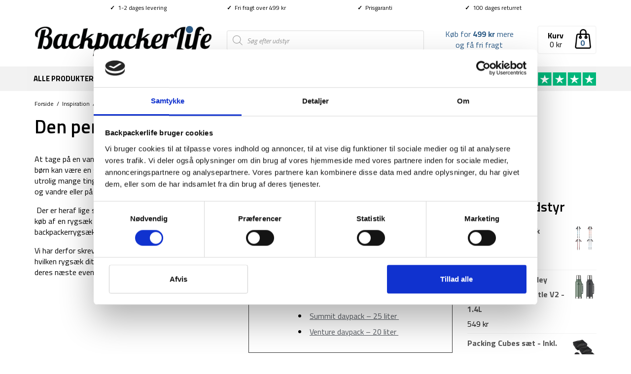

--- FILE ---
content_type: text/html; charset=UTF-8
request_url: https://backpackerlife.dk/den-perfekte-rygsaek-til-boern/
body_size: 38385
content:
<!DOCTYPE html><html class="no-js" lang="da-DK" itemscope="itemscope" itemtype="https://schema.org/WebPage"><head><meta charset="UTF-8"><meta name="viewport" content="width=device-width, initial-scale=1.0"><meta http-equiv="X-UA-Compatible" content="IE=edge"> <script type="text/javascript">window.dataLayer = window.dataLayer || [];

	function gtag() {
		dataLayer.push(arguments);
	}

	gtag("consent", "default", {
		ad_personalization: "denied",
		ad_storage: "denied",
		ad_user_data: "denied",
		analytics_storage: "denied",
		functionality_storage: "denied",
		personalization_storage: "denied",
		security_storage: "granted",
		wait_for_update: 500,
	});
	gtag("set", "ads_data_redaction", true);</script> <script type="text/javascript"
		id="Cookiebot"
		src="https://consent.cookiebot.com/uc.js"
		data-implementation="wp"
		data-cbid="3a04dacc-08ea-4192-81d4-8161d248fcfe"
						data-culture="DA"
				defer	></script> <meta name='robots' content='index, follow, max-image-preview:large, max-snippet:-1, max-video-preview:-1' /><link media="all" href="https://backpackerlife.dk/wp-content/cache/autoptimize/css/autoptimize_ea155458a238369661c91928988f102f.css" rel="stylesheet"><title>Den perfekte rygsæk til børn - Backpackerlife.dk</title><link rel="preload" data-rocket-preload as="style" href="https://fonts.googleapis.com/css?family=Lato%3A400%7CRaleway%3A700%7CTitillium%20Web%3A200%2C300%2C400%2C600%2C700%2C900%2C200italic%2C300italic%2C400italic%2C600italic%2C700italic%7CRoboto%20Slab%3A400&#038;subset=latin&#038;display=swap" /><link rel="stylesheet" href="https://fonts.googleapis.com/css?family=Lato%3A400%7CRaleway%3A700%7CTitillium%20Web%3A200%2C300%2C400%2C600%2C700%2C900%2C200italic%2C300italic%2C400italic%2C600italic%2C700italic%7CRoboto%20Slab%3A400&#038;subset=latin&#038;display=swap" media="print" onload="this.media='all'" /><noscript><link rel="stylesheet" href="https://fonts.googleapis.com/css?family=Lato%3A400%7CRaleway%3A700%7CTitillium%20Web%3A200%2C300%2C400%2C600%2C700%2C900%2C200italic%2C300italic%2C400italic%2C600italic%2C700italic%7CRoboto%20Slab%3A400&#038;subset=latin&#038;display=swap" /></noscript><link rel="preload" data-rocket-preload as="image" href="https://backpackerlife.dk/wp-content/uploads/2019/09/jumpstory-download20190913-091119-2.jpg" imagesrcset="https://backpackerlife.dk/wp-content/uploads/2019/09/jumpstory-download20190913-091119-2.jpg 1280w, https://backpackerlife.dk/wp-content/uploads/2019/09/jumpstory-download20190913-091119-2-300x200.jpg 300w, https://backpackerlife.dk/wp-content/uploads/2019/09/jumpstory-download20190913-091119-2-768x512.jpg 768w, https://backpackerlife.dk/wp-content/uploads/2019/09/jumpstory-download20190913-091119-2-1024x682.jpg 1024w, https://backpackerlife.dk/wp-content/uploads/2019/09/jumpstory-download20190913-091119-2-600x400.jpg 600w" imagesizes="(max-width: 1280px) 100vw, 1280px" fetchpriority="high"><meta name="description" content="Rygsæk til børn - hvilken skal du vælge? Læs her i vores guide mere om hvad du skal være opmærksom på, når du vælger rygsæk til dit barn." /><link rel="canonical" href="https://backpackerlife.dk/den-perfekte-rygsaek-til-boern/" /><meta property="og:locale" content="da_DK" /><meta property="og:type" content="article" /><meta property="og:title" content="Den perfekte rygsæk til børn - Backpackerlife.dk" /><meta property="og:description" content="Rygsæk til børn - hvilken skal du vælge? Læs her i vores guide mere om hvad du skal være opmærksom på, når du vælger rygsæk til dit barn." /><meta property="og:url" content="https://backpackerlife.dk/den-perfekte-rygsaek-til-boern/" /><meta property="og:site_name" content="Backpackerlife.dk" /><meta property="article:publisher" content="http://www.facebook.com/BackpackerLifeDK/" /><meta property="article:published_time" content="2020-03-14T17:54:24+00:00" /><meta property="article:modified_time" content="2020-10-28T14:56:48+00:00" /><meta property="og:image" content="https://backpackerlife.dk/wp-content/uploads/2019/09/jumpstory-download20190913-091119-2.jpg" /><meta property="og:image:width" content="1280" /><meta property="og:image:height" content="853" /><meta property="og:image:type" content="image/jpeg" /><meta name="author" content="Lars Kjær" /><meta name="twitter:card" content="summary_large_image" /><meta name="twitter:label1" content="Skrevet af" /><meta name="twitter:data1" content="Lars Kjær" /><meta name="twitter:label2" content="Estimeret læsetid" /><meta name="twitter:data2" content="6 minutter" /> <script type="application/ld+json" class="yoast-schema-graph">{"@context":"https://schema.org","@graph":[{"@type":"WebPage","@id":"https://backpackerlife.dk/den-perfekte-rygsaek-til-boern/","url":"https://backpackerlife.dk/den-perfekte-rygsaek-til-boern/","name":"Den perfekte rygsæk til børn - Backpackerlife.dk","isPartOf":{"@id":"https://backpackerlife.dk/#website"},"primaryImageOfPage":{"@id":"https://backpackerlife.dk/den-perfekte-rygsaek-til-boern/#primaryimage"},"image":{"@id":"https://backpackerlife.dk/den-perfekte-rygsaek-til-boern/#primaryimage"},"thumbnailUrl":"https://backpackerlife.dk/wp-content/uploads/2019/09/jumpstory-download20190913-091119-2.jpg","datePublished":"2020-03-14T17:54:24+00:00","dateModified":"2020-10-28T14:56:48+00:00","author":{"@id":"https://backpackerlife.dk/#/schema/person/e59bde28679deca06cf7e4b23c62bdc4"},"description":"Rygsæk til børn - hvilken skal du vælge? Læs her i vores guide mere om hvad du skal være opmærksom på, når du vælger rygsæk til dit barn.","breadcrumb":{"@id":"https://backpackerlife.dk/den-perfekte-rygsaek-til-boern/#breadcrumb"},"inLanguage":"da-DK","potentialAction":[{"@type":"ReadAction","target":["https://backpackerlife.dk/den-perfekte-rygsaek-til-boern/"]}]},{"@type":"ImageObject","inLanguage":"da-DK","@id":"https://backpackerlife.dk/den-perfekte-rygsaek-til-boern/#primaryimage","url":"https://backpackerlife.dk/wp-content/uploads/2019/09/jumpstory-download20190913-091119-2.jpg","contentUrl":"https://backpackerlife.dk/wp-content/uploads/2019/09/jumpstory-download20190913-091119-2.jpg","width":1280,"height":853},{"@type":"BreadcrumbList","@id":"https://backpackerlife.dk/den-perfekte-rygsaek-til-boern/#breadcrumb","itemListElement":[{"@type":"ListItem","position":1,"name":"Forside","item":"https://backpackerlife.dk/"},{"@type":"ListItem","position":2,"name":"Inspiration","item":"https://backpackerlife.dk/blog/"},{"@type":"ListItem","position":3,"name":"Udstyr","item":"https://backpackerlife.dk/category/udstyr/"},{"@type":"ListItem","position":4,"name":"Den perfekte rygsæk til børn"}]},{"@type":"WebSite","@id":"https://backpackerlife.dk/#website","url":"https://backpackerlife.dk/","name":"Backpackerlife.dk","description":"Rejseudstyr til backpackere af backpackere!","potentialAction":[{"@type":"SearchAction","target":{"@type":"EntryPoint","urlTemplate":"https://backpackerlife.dk/?s={search_term_string}"},"query-input":{"@type":"PropertyValueSpecification","valueRequired":true,"valueName":"search_term_string"}}],"inLanguage":"da-DK"},{"@type":"Person","@id":"https://backpackerlife.dk/#/schema/person/e59bde28679deca06cf7e4b23c62bdc4","name":"Lars Kjær"}]}</script> <link rel='dns-prefetch' href='//static.klaviyo.com' /><link rel='dns-prefetch' href='//fonts.googleapis.com' /><link href='https://fonts.gstatic.com' crossorigin rel='preconnect' /><link rel="alternate" type="application/rss+xml" title="Backpackerlife.dk &raquo; Feed" href="https://backpackerlife.dk/feed/" /><link rel="alternate" type="application/rss+xml" title="Backpackerlife.dk &raquo;-kommentar-feed" href="https://backpackerlife.dk/comments/feed/" /><link rel="alternate" type="application/rss+xml" title="Backpackerlife.dk &raquo; Den perfekte rygsæk til børn-kommentar-feed" href="https://backpackerlife.dk/den-perfekte-rygsaek-til-boern/feed/" /><link rel='stylesheet' id='megamenu-css' href='https://backpackerlife.dk/wp-content/cache/autoptimize/css/autoptimize_single_2264ae9267748530ce3da0b03045e745.css?ver=f27ce7' type='text/css' media='all' /><link rel='stylesheet' id='dashicons-css' href='https://backpackerlife.dk/wp-includes/css/dashicons.min.css?ver=6.8.3' type='text/css' media='all' /><link rel='stylesheet' id='uagb-block-css-css' href='https://backpackerlife.dk/wp-content/cache/autoptimize/css/autoptimize_single_5585acd2614ed69eae5d7e6a1fb3299f.css?ver=2.19.15' type='text/css' media='all' /> <script type="text/javascript" id="tp-js-js-extra">var trustpilot_settings = {"key":"Kfwz8eCDeBRavfod","TrustpilotScriptUrl":"https:\/\/invitejs.trustpilot.com\/tp.min.js","IntegrationAppUrl":"\/\/ecommscript-integrationapp.trustpilot.com","PreviewScriptUrl":"\/\/ecommplugins-scripts.trustpilot.com\/v2.1\/js\/preview.min.js","PreviewCssUrl":"\/\/ecommplugins-scripts.trustpilot.com\/v2.1\/css\/preview.min.css","PreviewWPCssUrl":"\/\/ecommplugins-scripts.trustpilot.com\/v2.1\/css\/preview_wp.css","WidgetScriptUrl":"\/\/widget.trustpilot.com\/bootstrap\/v5\/tp.widget.bootstrap.min.js"};</script> <script type="text/javascript" src="https://backpackerlife.dk/wp-includes/js/jquery/jquery.min.js?ver=3.7.1" id="jquery-core-js"></script> <script type="text/javascript" id="woocommerce-js-extra">var woocommerce_params = {"ajax_url":"\/wp-admin\/admin-ajax.php","wc_ajax_url":"\/?wc-ajax=%%endpoint%%","i18n_password_show":"Vis adgangskode","i18n_password_hide":"Skjul adgangskode"};</script> <script type="text/javascript" id="wc-cart-fragments-js-extra">var wc_cart_fragments_params = {"ajax_url":"\/wp-admin\/admin-ajax.php","wc_ajax_url":"\/?wc-ajax=%%endpoint%%","cart_hash_key":"wc_cart_hash_772c0caa34ffe0bf7094a731aa86f7eb","fragment_name":"wc_fragments_772c0caa34ffe0bf7094a731aa86f7eb","request_timeout":"5000"};</script> <!--[if lt IE 9]> <script type="text/javascript" src="https://backpackerlife.dk/wp-content/themes/virtue/assets/js/vendor/respond.min.js?ver=6.8.3" id="virtue-respond-js"></script> <![endif]--> <script type="text/javascript" src="https://backpackerlife.dk/wp-includes/js/dist/hooks.min.js?ver=4d63a3d491d11ffd8ac6" id="wp-hooks-js"></script> <script type="text/javascript" id="wpm-js-extra">var wpm = {"ajax_url":"https:\/\/backpackerlife.dk\/wp-admin\/admin-ajax.php","root":"https:\/\/backpackerlife.dk\/wp-json\/","nonce_wp_rest":"f7cf29465b","nonce_ajax":"71d6bf1558"};</script> <link rel="https://api.w.org/" href="https://backpackerlife.dk/wp-json/" /><link rel="alternate" title="JSON" type="application/json" href="https://backpackerlife.dk/wp-json/wp/v2/posts/14388" /><link rel="EditURI" type="application/rsd+xml" title="RSD" href="https://backpackerlife.dk/xmlrpc.php?rsd" /><meta name="generator" content="WordPress 6.8.3" /><meta name="generator" content="WooCommerce 10.3.4" /><link rel='shortlink' href='https://backpackerlife.dk/?p=14388' /><link rel="alternate" title="oEmbed (JSON)" type="application/json+oembed" href="https://backpackerlife.dk/wp-json/oembed/1.0/embed?url=https%3A%2F%2Fbackpackerlife.dk%2Fden-perfekte-rygsaek-til-boern%2F" /><link rel="alternate" title="oEmbed (XML)" type="text/xml+oembed" href="https://backpackerlife.dk/wp-json/oembed/1.0/embed?url=https%3A%2F%2Fbackpackerlife.dk%2Fden-perfekte-rygsaek-til-boern%2F&#038;format=xml" />  <script type="text/javascript" src="//widget.trustpilot.com/bootstrap/v5/tp.widget.bootstrap.min.js" async></script>  <noscript><style>.woocommerce-product-gallery{ opacity: 1 !important; }</style></noscript>  <script data-cookieconsent="ignore" data-uc-allowed="true">window.wpmDataLayer = window.wpmDataLayer || {};
			window.wpmDataLayer = Object.assign(window.wpmDataLayer, {"cart":{},"cart_item_keys":{},"version":{"number":"1.49.2","pro":true,"eligible_for_updates":true,"distro":"fms","beta":false,"show":true},"pixels":{"google":{"linker":{"settings":null},"user_id":false,"ads":{"conversion_ids":{"AW-851429652":"fUnTCMXD1HMQlJL_lQM"},"dynamic_remarketing":{"status":true,"id_type":"post_id","send_events_with_parent_ids":true},"google_business_vertical":"retail","phone_conversion_number":"","phone_conversion_label":""},"analytics":{"ga4":{"measurement_id":"G-XZW7BJKCHP","parameters":{},"mp_active":false,"debug_mode":false,"page_load_time_tracking":false},"id_type":"post_id"},"tag_id":"AW-851429652","tag_id_suppressed":[],"tag_gateway":{"measurement_path":""},"tcf_support":false,"consent_mode":{"is_active":false,"wait_for_update":500,"ads_data_redaction":false,"url_passthrough":true},"enhanced_conversions":{"is_active":true}}},"shop":{"list_name":"Blog Post | Den perfekte rygsæk til børn","list_id":"blog_post_den-perfekte-rygsaek-til-boern","page_type":"blog_post","currency":"DKK","selectors":{"addToCart":[],"beginCheckout":[]},"order_duplication_prevention":true,"view_item_list_trigger":{"test_mode":false,"background_color":"green","opacity":0.5,"repeat":true,"timeout":1000,"threshold":0.8},"variations_output":true,"session_active":false},"page":{"id":14388,"title":"Den perfekte rygsæk til børn","type":"post","categories":[{"term_id":55,"name":"Rejseudstyr","slug":"rejseudstyr","term_group":0,"term_taxonomy_id":55,"taxonomy":"category","description":"Læs her vores artikler omkring al det rejseudstyr du skal bruge på dine rejser, om det er backpacking rejser, outdoor rejser i det fri i Danmark eller noget helt tredje.","parent":224,"count":20,"filter":"raw","cat_ID":55,"category_count":20,"category_description":"Læs her vores artikler omkring al det rejseudstyr du skal bruge på dine rejser, om det er backpacking rejser, outdoor rejser i det fri i Danmark eller noget helt tredje.","cat_name":"Rejseudstyr","category_nicename":"rejseudstyr","category_parent":224},{"term_id":225,"name":"Rygsække","slug":"rygsaek","term_group":0,"term_taxonomy_id":225,"taxonomy":"category","description":"Læs her artikler og få information omkring vandrerygsække, backpack til backpacking rejser, rygsække til børn og daypacks. ","parent":224,"count":10,"filter":"raw","cat_ID":225,"category_count":10,"category_description":"Læs her artikler og få information omkring vandrerygsække, backpack til backpacking rejser, rygsække til børn og daypacks. ","cat_name":"Rygsække","category_nicename":"rygsaek","category_parent":224},{"term_id":224,"name":"Udstyr","slug":"udstyr","term_group":0,"term_taxonomy_id":224,"taxonomy":"category","description":"Læs her artikler omkring forskellige former for udstyr til rejse, backpacking og outdoor. ","parent":0,"count":67,"filter":"raw","cat_ID":224,"category_count":67,"category_description":"Læs her artikler omkring forskellige former for udstyr til rejse, backpacking og outdoor. ","cat_name":"Udstyr","category_nicename":"udstyr","category_parent":0}],"parent":{"id":0,"title":"Den perfekte rygsæk til børn","type":"post","categories":[{"term_id":55,"name":"Rejseudstyr","slug":"rejseudstyr","term_group":0,"term_taxonomy_id":55,"taxonomy":"category","description":"Læs her vores artikler omkring al det rejseudstyr du skal bruge på dine rejser, om det er backpacking rejser, outdoor rejser i det fri i Danmark eller noget helt tredje.","parent":224,"count":20,"filter":"raw","cat_ID":55,"category_count":20,"category_description":"Læs her vores artikler omkring al det rejseudstyr du skal bruge på dine rejser, om det er backpacking rejser, outdoor rejser i det fri i Danmark eller noget helt tredje.","cat_name":"Rejseudstyr","category_nicename":"rejseudstyr","category_parent":224},{"term_id":225,"name":"Rygsække","slug":"rygsaek","term_group":0,"term_taxonomy_id":225,"taxonomy":"category","description":"Læs her artikler og få information omkring vandrerygsække, backpack til backpacking rejser, rygsække til børn og daypacks. ","parent":224,"count":10,"filter":"raw","cat_ID":225,"category_count":10,"category_description":"Læs her artikler og få information omkring vandrerygsække, backpack til backpacking rejser, rygsække til børn og daypacks. ","cat_name":"Rygsække","category_nicename":"rygsaek","category_parent":224},{"term_id":224,"name":"Udstyr","slug":"udstyr","term_group":0,"term_taxonomy_id":224,"taxonomy":"category","description":"Læs her artikler omkring forskellige former for udstyr til rejse, backpacking og outdoor. ","parent":0,"count":67,"filter":"raw","cat_ID":224,"category_count":67,"category_description":"Læs her artikler omkring forskellige former for udstyr til rejse, backpacking og outdoor. ","cat_name":"Udstyr","category_nicename":"udstyr","category_parent":0}]}},"general":{"user_logged_in":false,"scroll_tracking_thresholds":[],"page_id":14388,"exclude_domains":[],"server_2_server":{"active":false,"ip_exclude_list":[],"pageview_event_s2s":{"is_active":false,"pixels":[]}},"consent_management":{"explicit_consent":false},"lazy_load_pmw":false}});</script>  <script  type="text/javascript">!function(f,b,e,v,n,t,s){if(f.fbq)return;n=f.fbq=function(){n.callMethod?
					n.callMethod.apply(n,arguments):n.queue.push(arguments)};if(!f._fbq)f._fbq=n;
					n.push=n;n.loaded=!0;n.version='2.0';n.queue=[];t=b.createElement(e);t.async=!0;
					t.src=v;s=b.getElementsByTagName(e)[0];s.parentNode.insertBefore(t,s)}(window,
					document,'script','https://connect.facebook.net/en_US/fbevents.js');</script>  <script  type="text/javascript">fbq('init', '264142397326156', {}, {
    "agent": "woocommerce-10.3.4-3.2.9"
});

				fbq( 'track', 'PageView', {
    "source": "woocommerce",
    "version": "10.3.4",
    "pluginVersion": "3.2.9"
} );

				document.addEventListener( 'DOMContentLoaded', function() {
					// Insert placeholder for events injected when a product is added to the cart through AJAX.
					document.body.insertAdjacentHTML( 'beforeend', '<div class=\"wc-facebook-pixel-event-placeholder\"></div>' );
				}, false );</script> <link rel="icon" href="https://backpackerlife.dk/wp-content/uploads/2019/09/cropped-Backpackerlife-B-1-32x32.png" sizes="32x32" /><link rel="icon" href="https://backpackerlife.dk/wp-content/uploads/2019/09/cropped-Backpackerlife-B-1-192x192.png" sizes="192x192" /><link rel="apple-touch-icon" href="https://backpackerlife.dk/wp-content/uploads/2019/09/cropped-Backpackerlife-B-1-180x180.png" /><meta name="msapplication-TileImage" content="https://backpackerlife.dk/wp-content/uploads/2019/09/cropped-Backpackerlife-B-1-270x270.png" /> <noscript><style id="rocket-lazyload-nojs-css">.rll-youtube-player, [data-lazy-src]{display:none !important;}</style></noscript></head><body data-rsssl=1 class="wp-singular post-template-default single single-post postid-14388 single-format-standard wp-embed-responsive wp-theme-virtue wp-child-theme-virtue-child theme-virtue woocommerce-no-js mega-menu-mobile-navigation mega-menu-primary-navigation wide den-perfekte-rygsaek-til-boern"><div  id="kt-skip-link"><a href="#content">Skip to Main Content</a></div><div  id="wrapper" class="container"><header  class="banner headerclass" itemscope itemtype="http://schema.org/WPHeader"><div  class="container" style="width:990px" id="desktoptopbar"><div id="topbarinfo"><div class="topbarcell"><b>✓</b>  1-2 dages levering</div><div class="topbarcell"><b>✓</b>  Fri fragt over 499 kr</div><div class="topbarcell"><a href="/prisgaranti-og-fordele/"><b>✓</b>  Prisgaranti</a></div><div class="topbarcell"><b>✓</b>  100 dages returret</div></div></div><div  class="container"><div class="row" id="removeheaderformobile"><div class="col-md-4 clearfix kad-header-left"><div id="logo" class="logocase"> <a class="brand logofont" href="https://backpackerlife.dk/"><div id="thelogo"> <img src="https://backpackerlife.dk/wp-content/uploads/2017/06/bllogotrans.png" alt="Backpackerlife.dk" class="kad-standard-logo" /> <img src="https://backpackerlife.dk/wp-content/uploads/2017/06/bllogotrans.png" alt="Backpackerlife.dk" class="kad-retina-logo" style="max-height:75px" /></div> </a></div></div><div class="col-md-8 kad-header-right" id="removeheadercheckout"><div style="display: inline-block;float; right;height: 60px;vertical-align: center;padding-top: 35px;width:400px;"><div  class="dgwt-wcas-search-wrapp dgwt-wcas-no-submit woocommerce dgwt-wcas-style-solaris js-dgwt-wcas-layout-classic dgwt-wcas-layout-classic js-dgwt-wcas-mobile-overlay-enabled"><form class="dgwt-wcas-search-form" role="search" action="https://backpackerlife.dk/" method="get"><div class="dgwt-wcas-sf-wrapp"> <svg class="dgwt-wcas-ico-magnifier" xmlns="http://www.w3.org/2000/svg"
 xmlns:xlink="http://www.w3.org/1999/xlink" x="0px" y="0px"
 viewBox="0 0 51.539 51.361" xml:space="preserve"> <path 						 d="M51.539,49.356L37.247,35.065c3.273-3.74,5.272-8.623,5.272-13.983c0-11.742-9.518-21.26-21.26-21.26 S0,9.339,0,21.082s9.518,21.26,21.26,21.26c5.361,0,10.244-1.999,13.983-5.272l14.292,14.292L51.539,49.356z M2.835,21.082 c0-10.176,8.249-18.425,18.425-18.425s18.425,8.249,18.425,18.425S31.436,39.507,21.26,39.507S2.835,31.258,2.835,21.082z"/> </svg> <label class="screen-reader-text"
 for="dgwt-wcas-search-input-1">Products search</label> <input id="dgwt-wcas-search-input-1"
 type="search"
 class="dgwt-wcas-search-input"
 name="s"
 value=""
 placeholder="Søg efter udstyr"
 autocomplete="off"
 /><div class="dgwt-wcas-preloader"></div><div class="dgwt-wcas-voice-search"></div> <input type="hidden" name="post_type" value="product"/> <input type="hidden" name="dgwt_wcas" value="1"/></div></form></div></div><div class="TPshowheader"><a href="https://dk.trustpilot.com/review/backpackerlife.dk" target="_blank"><img class="tpimage" src="/wp-content/uploads/2020/04/trustpilot-5-stars.png" style="width:150px;" /></a></div><div class="menucartbig" onclick="location.href='/cart/'"><img class="cartimage" src="/wp-content/uploads/2016/11/shopping-bag-outline-e1498146755485.png" style="float: right;height: 40px;" /><div style="position:absolute;top:22px;right:11px;font-weight:bold;color:#2d5c88;width:30px;text-align:center;"> <span class="cart_count_dynamic"></span></div> <span style="font-weight:bold;position:relative;top:2px;">Kurv</span><br> <span style="position:relative;top:-2px;"><span class="cart_total_dynamic"></span></span></div><div class="freeshippingtextheader" style="float:right;font-weight:normal;display: inline;margin-top: 26px;margin-right:40px;padding: 5px 5px 5px 0;width:150px;height:40px;text-align:center;vertical-align:center;"> <span class="cart_shipping_dynamic"></span></div></div></div>  <script>function mobilesearchtoggle() {jQuery( "#mobileheadersearch" ).slideToggle( "fast", function() {});}</script> <div id="mobile-nav-trigger" class="nav-trigger"><div class="mobilemenubl"><div class="mennudropdown"><div id="mega-menu-wrap-mobile_navigation" class="mega-menu-wrap"><div class="mega-menu-toggle"><div class="mega-toggle-blocks-left"><div class='mega-toggle-block mega-menu-toggle-block mega-toggle-block-1' id='mega-toggle-block-1' tabindex='0'><span class='mega-toggle-label' role='button' aria-expanded='false'><span class='mega-toggle-label-closed'></span><span class='mega-toggle-label-open'></span></span></div></div><div class="mega-toggle-blocks-center"></div><div class="mega-toggle-blocks-right"></div></div><ul id="mega-menu-mobile_navigation" class="mega-menu max-mega-menu mega-menu-horizontal mega-no-js" data-event="hover_intent" data-effect="fade_up" data-effect-speed="200" data-effect-mobile="slide_right" data-effect-speed-mobile="200" data-mobile-force-width="false" data-second-click="go" data-document-click="collapse" data-vertical-behaviour="accordion" data-breakpoint="2000" data-unbind="true" data-mobile-state="collapse_all" data-mobile-direction="vertical" data-hover-intent-timeout="300" data-hover-intent-interval="100"><li class="mega-menu-item mega-menu-item-type-post_type mega-menu-item-object-page mega-align-bottom-left mega-menu-flyout mega-menu-item-41269" id="mega-menu-item-41269"><a class="mega-menu-link" href="https://backpackerlife.dk/shop/" tabindex="0">Alle produkter</a></li><li class="mega-menu-item mega-menu-item-type-taxonomy mega-menu-item-object-product_cat mega-menu-item-has-children mega-align-bottom-left mega-menu-flyout mega-menu-item-105604" id="mega-menu-item-105604"><a class="mega-menu-link" href="https://backpackerlife.dk/produkt-kategori/backpacker-rygsaekke/" aria-expanded="false" tabindex="0">Rygsække<span class="mega-indicator" aria-hidden="true"></span></a><ul class="mega-sub-menu"><li class="mega-menu-item mega-menu-item-type-taxonomy mega-menu-item-object-product_cat mega-menu-item-105603" id="mega-menu-item-105603"><a class="mega-menu-link" href="https://backpackerlife.dk/produkt-kategori/backpacker-rygsaekke/">Alle rygsække</a></li><li class="mega-menu-item mega-menu-item-type-taxonomy mega-menu-item-object-product_cat mega-menu-item-105530" id="mega-menu-item-105530"><a class="mega-menu-link" href="https://backpackerlife.dk/produkt-kategori/backpacker-rygsaekke/backpacking-rygsaekke/">Backpacker rygsække</a></li><li class="mega-menu-item mega-menu-item-type-taxonomy mega-menu-item-object-product_cat mega-menu-item-41227" id="mega-menu-item-41227"><a class="mega-menu-link" href="https://backpackerlife.dk/produkt-kategori/backpacker-rygsaekke/vandrerygsaekke/">Vandrerygsække (40-75 L)</a></li><li class="mega-menu-item mega-menu-item-type-taxonomy mega-menu-item-object-product_cat mega-menu-item-41719" id="mega-menu-item-41719"><a class="mega-menu-link" href="https://backpackerlife.dk/produkt-kategori/backpacker-rygsaekke/store-rygsaekke-75-l/">Store rygsække (75+ L)</a></li><li class="mega-menu-item mega-menu-item-type-taxonomy mega-menu-item-object-product_cat mega-menu-item-41223" id="mega-menu-item-41223"><a class="mega-menu-link" href="https://backpackerlife.dk/produkt-kategori/backpacker-rygsaekke/daypacks/">Daypack rygsække (5-40L)</a></li><li class="mega-menu-item mega-menu-item-type-taxonomy mega-menu-item-object-product_cat mega-menu-item-105529" id="mega-menu-item-105529"><a class="mega-menu-link" href="https://backpackerlife.dk/produkt-kategori/backpacker-rygsaekke/camino-rygsaekke/">Camino rygsække</a></li><li class="mega-menu-item mega-menu-item-type-taxonomy mega-menu-item-object-product_cat mega-menu-item-41222" id="mega-menu-item-41222"><a class="mega-menu-link" href="https://backpackerlife.dk/produkt-kategori/backpacker-rygsaekke/carry-on-rygsaekke/">Carry-on rygsække (20-45L)</a></li><li class="mega-menu-item mega-menu-item-type-taxonomy mega-menu-item-object-product_cat mega-menu-item-41225" id="mega-menu-item-41225"><a class="mega-menu-link" href="https://backpackerlife.dk/produkt-kategori/backpacker-rygsaekke/rygsaek-kvinder/">Rygsække til kvinder</a></li><li class="mega-menu-item mega-menu-item-type-taxonomy mega-menu-item-object-product_cat mega-menu-item-41221" id="mega-menu-item-41221"><a class="mega-menu-link" href="https://backpackerlife.dk/produkt-kategori/backpacker-rygsaekke/boernerygsaekke/">Børnerygsække</a></li><li class="mega-menu-item mega-menu-item-type-taxonomy mega-menu-item-object-product_cat mega-menu-item-41244" id="mega-menu-item-41244"><a class="mega-menu-link" href="https://backpackerlife.dk/produkt-kategori/rejseudstyr/baeltetasker-fannypacks/">Bæltetasker &amp; fanny packs</a></li><li class="mega-menu-item mega-menu-item-type-taxonomy mega-menu-item-object-product_cat mega-menu-item-41245" id="mega-menu-item-41245"><a class="mega-menu-link" href="https://backpackerlife.dk/produkt-kategori/rejseudstyr/cargobags-combo-cover-regnslag/">Cargobags &amp; regnslag</a></li><li class="mega-menu-item mega-menu-item-type-taxonomy mega-menu-item-object-product_cat mega-menu-item-41224" id="mega-menu-item-41224"><a class="mega-menu-link" href="https://backpackerlife.dk/produkt-kategori/backpacker-rygsaekke/duffelbags/">Duffel bags</a></li><li class="mega-menu-item mega-menu-item-type-taxonomy mega-menu-item-object-product_cat mega-menu-item-41226" id="mega-menu-item-41226"><a class="mega-menu-link" href="https://backpackerlife.dk/produkt-kategori/backpacker-rygsaekke/rygsaek-tilbehoer/">Tilbehør til rygsække</a></li></ul></li><li class="mega-menu-item mega-menu-item-type-taxonomy mega-menu-item-object-product_cat mega-menu-item-has-children mega-align-bottom-left mega-menu-flyout mega-menu-item-41243" id="mega-menu-item-41243"><a class="mega-menu-link" href="https://backpackerlife.dk/produkt-kategori/rejseudstyr/" aria-expanded="false" tabindex="0">Udstyr<span class="mega-indicator" aria-hidden="true"></span></a><ul class="mega-sub-menu"><li class="mega-menu-item mega-menu-item-type-taxonomy mega-menu-item-object-product_cat mega-menu-item-105834" id="mega-menu-item-105834"><a class="mega-menu-link" href="https://backpackerlife.dk/produkt-kategori/rejseudstyr/">Alt udstyr</a></li><li class="mega-menu-item mega-menu-item-type-taxonomy mega-menu-item-object-product_cat mega-menu-item-41251" id="mega-menu-item-41251"><a class="mega-menu-link" href="https://backpackerlife.dk/produkt-kategori/rejseudstyr/hurtigtoerrende-haandklaeder/">Hurtigtørrende håndklæder</a></li><li class="mega-menu-item mega-menu-item-type-taxonomy mega-menu-item-object-product_cat mega-menu-item-41253" id="mega-menu-item-41253"><a class="mega-menu-link" href="https://backpackerlife.dk/produkt-kategori/rejseudstyr/lys-lygte/pandelamper/">Pandelamper</a></li><li class="mega-menu-item mega-menu-item-type-taxonomy mega-menu-item-object-product_cat mega-menu-item-50150" id="mega-menu-item-50150"><a class="mega-menu-link" href="https://backpackerlife.dk/produkt-kategori/rejseudstyr/vandrestave/">Vandrestave</a></li><li class="mega-menu-item mega-menu-item-type-taxonomy mega-menu-item-object-product_cat mega-menu-item-41248" id="mega-menu-item-41248"><a class="mega-menu-link" href="https://backpackerlife.dk/produkt-kategori/rejseudstyr/drybags-pakkeposer/">Drybags &amp; pakkeposer</a></li><li class="mega-menu-item mega-menu-item-type-taxonomy mega-menu-item-object-product_cat mega-menu-item-41264" id="mega-menu-item-41264"><a class="mega-menu-link" href="https://backpackerlife.dk/produkt-kategori/rejseudstyr/baeltetasker-fannypacks/">Bæltetasker &amp; fanny packs</a></li><li class="mega-menu-item mega-menu-item-type-taxonomy mega-menu-item-object-product_cat mega-menu-item-41265" id="mega-menu-item-41265"><a class="mega-menu-link" href="https://backpackerlife.dk/produkt-kategori/rejseudstyr/cargobags-combo-cover-regnslag/">Cargobags &amp; regnslag</a></li><li class="mega-menu-item mega-menu-item-type-taxonomy mega-menu-item-object-product_cat mega-menu-item-151004" id="mega-menu-item-151004"><a class="mega-menu-link" href="https://backpackerlife.dk/produkt-kategori/rejseudstyr/pulsure-gps/">Pulsure &amp; GPS</a></li><li class="mega-menu-item mega-menu-item-type-taxonomy mega-menu-item-object-product_cat mega-menu-item-41254" id="mega-menu-item-41254"><a class="mega-menu-link" href="https://backpackerlife.dk/produkt-kategori/rejseudstyr/powerbank-adapters/">Powerbanks og adapters</a></li><li class="mega-menu-item mega-menu-item-type-taxonomy mega-menu-item-object-product_cat mega-menu-item-41257" id="mega-menu-item-41257"><a class="mega-menu-link" href="https://backpackerlife.dk/produkt-kategori/rejseudstyr/toiletgrej/">Toiletgrej</a></li><li class="mega-menu-item mega-menu-item-type-taxonomy mega-menu-item-object-product_cat mega-menu-item-105557" id="mega-menu-item-105557"><a class="mega-menu-link" href="https://backpackerlife.dk/produkt-kategori/rejseudstyr/siddeunderlag/">Siddeunderlag</a></li><li class="mega-menu-item mega-menu-item-type-taxonomy mega-menu-item-object-product_cat mega-menu-item-41246" id="mega-menu-item-41246"><a class="mega-menu-link" href="https://backpackerlife.dk/produkt-kategori/rejseudstyr/diverse-rejseudstyr/">Diverse rejseudstyr</a></li><li class="mega-menu-item mega-menu-item-type-taxonomy mega-menu-item-object-product_cat mega-menu-item-has-children mega-menu-item-41247" id="mega-menu-item-41247"><a class="mega-menu-link" href="https://backpackerlife.dk/produkt-kategori/rejseudstyr/drikkedunk-vandsystemer/" aria-expanded="false">Drikkedunke og vandsystemer<span class="mega-indicator" aria-hidden="true"></span></a><ul class="mega-sub-menu"><li class="mega-menu-item mega-menu-item-type-taxonomy mega-menu-item-object-product_cat mega-menu-item-105566" id="mega-menu-item-105566"><a class="mega-menu-link" href="https://backpackerlife.dk/produkt-kategori/rejseudstyr/drikkedunk-vandsystemer/drikkedunke-flasker/">Drikkedunke &amp; vandflasker</a></li><li class="mega-menu-item mega-menu-item-type-taxonomy mega-menu-item-object-product_cat mega-menu-item-105567" id="mega-menu-item-105567"><a class="mega-menu-link" href="https://backpackerlife.dk/produkt-kategori/rejseudstyr/drikkedunk-vandsystemer/vandfiltrering/">Vandfiltrering</a></li><li class="mega-menu-item mega-menu-item-type-taxonomy mega-menu-item-object-product_cat mega-menu-item-105568" id="mega-menu-item-105568"><a class="mega-menu-link" href="https://backpackerlife.dk/produkt-kategori/rejseudstyr/drikkedunk-vandsystemer/drikkeblaerer/">Drikkeblærer</a></li></ul></li><li class="mega-menu-item mega-menu-item-type-taxonomy mega-menu-item-object-product_cat mega-menu-item-has-children mega-menu-item-41249" id="mega-menu-item-41249"><a class="mega-menu-link" href="https://backpackerlife.dk/produkt-kategori/rejseudstyr/foerstehjaelp-beskyttelse/" aria-expanded="false">Førstehjælp og beskyttelse<span class="mega-indicator" aria-hidden="true"></span></a><ul class="mega-sub-menu"><li class="mega-menu-item mega-menu-item-type-taxonomy mega-menu-item-object-product_cat mega-menu-item-105561" id="mega-menu-item-105561"><a class="mega-menu-link" href="https://backpackerlife.dk/produkt-kategori/rejseudstyr/foerstehjaelp-beskyttelse/foerstehjaelp/">Førstehjælp</a></li><li class="mega-menu-item mega-menu-item-type-taxonomy mega-menu-item-object-product_cat mega-menu-item-105562" id="mega-menu-item-105562"><a class="mega-menu-link" href="https://backpackerlife.dk/produkt-kategori/soveudstyr/myggenet-insektbeskyttelse/">Myggenet &amp; insektbeskyttelse</a></li><li class="mega-menu-item mega-menu-item-type-taxonomy mega-menu-item-object-product_cat mega-menu-item-105563" id="mega-menu-item-105563"><a class="mega-menu-link" href="https://backpackerlife.dk/produkt-kategori/rejseudstyr/foerstehjaelp-beskyttelse/vabelplaster/">Vabelplaster</a></li><li class="mega-menu-item mega-menu-item-type-taxonomy mega-menu-item-object-product_cat mega-menu-item-105564" id="mega-menu-item-105564"><a class="mega-menu-link" href="https://backpackerlife.dk/produkt-kategori/rejseudstyr/foerstehjaelp-beskyttelse/tilbehoer-sikkerhed/">Tilbehør til sikkerhed</a></li></ul></li><li class="mega-menu-item mega-menu-item-type-taxonomy mega-menu-item-object-product_cat mega-menu-item-has-children mega-menu-item-41252" id="mega-menu-item-41252"><a class="mega-menu-link" href="https://backpackerlife.dk/produkt-kategori/rejseudstyr/koekkenudstyr/" aria-expanded="false">Køkkenudstyr &amp; mad<span class="mega-indicator" aria-hidden="true"></span></a><ul class="mega-sub-menu"><li class="mega-menu-item mega-menu-item-type-taxonomy mega-menu-item-object-product_cat mega-menu-item-105569" id="mega-menu-item-105569"><a class="mega-menu-link" href="https://backpackerlife.dk/produkt-kategori/rejseudstyr/koekkenudstyr/stormkoekken-braendere/">Stormkøkken &amp; brændere</a></li><li class="mega-menu-item mega-menu-item-type-taxonomy mega-menu-item-object-product_cat mega-menu-item-105570" id="mega-menu-item-105570"><a class="mega-menu-link" href="https://backpackerlife.dk/produkt-kategori/rejseudstyr/koekkenudstyr/spiseudstyr/">Spiseudstyr</a></li><li class="mega-menu-item mega-menu-item-type-taxonomy mega-menu-item-object-product_cat mega-menu-item-105571" id="mega-menu-item-105571"><a class="mega-menu-link" href="https://backpackerlife.dk/produkt-kategori/rejseudstyr/koekkenudstyr/mad/">Mad</a></li><li class="mega-menu-item mega-menu-item-type-taxonomy mega-menu-item-object-product_cat mega-menu-item-105573" id="mega-menu-item-105573"><a class="mega-menu-link" href="https://backpackerlife.dk/produkt-kategori/rejseudstyr/koekkenudstyr/gryder-pander-kedler/">Gryder, pander &amp; kedler</a></li><li class="mega-menu-item mega-menu-item-type-taxonomy mega-menu-item-object-product_cat mega-menu-item-105575" id="mega-menu-item-105575"><a class="mega-menu-link" href="https://backpackerlife.dk/produkt-kategori/rejseudstyr/koekkenudstyr/termoflasker-termokrus/">Termoflasker &amp; termokrus</a></li><li class="mega-menu-item mega-menu-item-type-taxonomy mega-menu-item-object-product_cat mega-menu-item-105565" id="mega-menu-item-105565"><a class="mega-menu-link" href="https://backpackerlife.dk/produkt-kategori/rejseudstyr/koekkenudstyr/tilbehoer-koekkenudstyr/">Tilbehør til køkkenudstyr</a></li></ul></li><li class="mega-menu-item mega-menu-item-type-taxonomy mega-menu-item-object-product_cat mega-menu-item-has-children mega-menu-item-46275" id="mega-menu-item-46275"><a class="mega-menu-link" href="https://backpackerlife.dk/produkt-kategori/rejseudstyr/survival-og-bushcraft/" aria-expanded="false">Survival og bushcraft<span class="mega-indicator" aria-hidden="true"></span></a><ul class="mega-sub-menu"><li class="mega-menu-item mega-menu-item-type-taxonomy mega-menu-item-object-product_cat mega-menu-item-105576" id="mega-menu-item-105576"><a class="mega-menu-link" href="https://backpackerlife.dk/produkt-kategori/rejseudstyr/survival-og-bushcraft/knive-dolke/">Knive &amp; dolke</a></li><li class="mega-menu-item mega-menu-item-type-taxonomy mega-menu-item-object-product_cat mega-menu-item-105577" id="mega-menu-item-105577"><a class="mega-menu-link" href="https://backpackerlife.dk/produkt-kategori/rejseudstyr/survival-og-bushcraft/multi-tools-lommeknive/">Multi-tools &amp; lommeknive</a></li><li class="mega-menu-item mega-menu-item-type-taxonomy mega-menu-item-object-product_cat mega-menu-item-105578" id="mega-menu-item-105578"><a class="mega-menu-link" href="https://backpackerlife.dk/produkt-kategori/rejseudstyr/survival-og-bushcraft/oekser-save/">Økser &amp; save</a></li><li class="mega-menu-item mega-menu-item-type-taxonomy mega-menu-item-object-product_cat mega-menu-item-105579" id="mega-menu-item-105579"><a class="mega-menu-link" href="https://backpackerlife.dk/produkt-kategori/rejseudstyr/survival-og-bushcraft/diverse-overlevelsesudstyr/">Diverse overlevelsesudstyr</a></li></ul></li></ul></li><li class="mega-menu-item mega-menu-item-type-taxonomy mega-menu-item-object-product_cat mega-menu-item-has-children mega-align-bottom-left mega-menu-flyout mega-menu-item-41231" id="mega-menu-item-41231"><a class="mega-menu-link" href="https://backpackerlife.dk/produkt-kategori/soveudstyr/" aria-expanded="false" tabindex="0">Soveudstyr<span class="mega-indicator" aria-hidden="true"></span></a><ul class="mega-sub-menu"><li class="mega-menu-item mega-menu-item-type-taxonomy mega-menu-item-object-product_cat mega-menu-item-105835" id="mega-menu-item-105835"><a class="mega-menu-link" href="https://backpackerlife.dk/produkt-kategori/soveudstyr/">Alt soveudstyr</a></li><li class="mega-menu-item mega-menu-item-type-taxonomy mega-menu-item-object-product_cat mega-menu-item-has-children mega-menu-item-41237" id="mega-menu-item-41237"><a class="mega-menu-link" href="https://backpackerlife.dk/produkt-kategori/soveudstyr/soveposer/" aria-expanded="false">Soveposer<span class="mega-indicator" aria-hidden="true"></span></a><ul class="mega-sub-menu"><li class="mega-menu-item mega-menu-item-type-custom mega-menu-item-object-custom mega-menu-item-105543" id="mega-menu-item-105543"><a class="mega-menu-link" href="https://backpackerlife.dk/produkt-kategori/soveudstyr/soveposer/">Alle soveposer</a></li><li class="mega-menu-item mega-menu-item-type-taxonomy mega-menu-item-object-product_cat mega-menu-item-105531" id="mega-menu-item-105531"><a class="mega-menu-link" href="https://backpackerlife.dk/produkt-kategori/soveudstyr/soveposer/1-saesons-soveposer/">1 sæsons soveposer</a></li><li class="mega-menu-item mega-menu-item-type-taxonomy mega-menu-item-object-product_cat mega-menu-item-105532" id="mega-menu-item-105532"><a class="mega-menu-link" href="https://backpackerlife.dk/produkt-kategori/soveudstyr/soveposer/2-saesons-soveposer/">2 sæsons soveposer</a></li><li class="mega-menu-item mega-menu-item-type-taxonomy mega-menu-item-object-product_cat mega-menu-item-105533" id="mega-menu-item-105533"><a class="mega-menu-link" href="https://backpackerlife.dk/produkt-kategori/soveudstyr/soveposer/3-saesons-soveposer/">3 sæsons soveposer</a></li><li class="mega-menu-item mega-menu-item-type-taxonomy mega-menu-item-object-product_cat mega-menu-item-105534" id="mega-menu-item-105534"><a class="mega-menu-link" href="https://backpackerlife.dk/produkt-kategori/soveudstyr/soveposer/4-saesons-soveposer/">4 sæsons soveposer</a></li><li class="mega-menu-item mega-menu-item-type-taxonomy mega-menu-item-object-product_cat mega-menu-item-105535" id="mega-menu-item-105535"><a class="mega-menu-link" href="https://backpackerlife.dk/produkt-kategori/soveudstyr/soveposer/dunsoveposer/">Dunsoveposer</a></li><li class="mega-menu-item mega-menu-item-type-taxonomy mega-menu-item-object-product_cat mega-menu-item-105536" id="mega-menu-item-105536"><a class="mega-menu-link" href="https://backpackerlife.dk/produkt-kategori/soveudstyr/soveposer/letvaegts-soveposer/">Letvægts soveposer</a></li><li class="mega-menu-item mega-menu-item-type-taxonomy mega-menu-item-object-product_cat mega-menu-item-105537" id="mega-menu-item-105537"><a class="mega-menu-link" href="https://backpackerlife.dk/produkt-kategori/soveudstyr/soveposer/sommersoveposer/">Sommersoveposer</a></li><li class="mega-menu-item mega-menu-item-type-taxonomy mega-menu-item-object-product_cat mega-menu-item-105538" id="mega-menu-item-105538"><a class="mega-menu-link" href="https://backpackerlife.dk/produkt-kategori/soveudstyr/soveposer/vintersoveposer/">Vintersoveposer</a></li><li class="mega-menu-item mega-menu-item-type-taxonomy mega-menu-item-object-product_cat mega-menu-item-105539" id="mega-menu-item-105539"><a class="mega-menu-link" href="https://backpackerlife.dk/produkt-kategori/soveudstyr/soveposer/soveposer-til-boern/">Soveposer til børn</a></li></ul></li><li class="mega-menu-item mega-menu-item-type-taxonomy mega-menu-item-object-product_cat mega-menu-item-has-children mega-menu-item-41238" id="mega-menu-item-41238"><a class="mega-menu-link" href="https://backpackerlife.dk/produkt-kategori/soveudstyr/telte/" aria-expanded="false">Telte<span class="mega-indicator" aria-hidden="true"></span></a><ul class="mega-sub-menu"><li class="mega-menu-item mega-menu-item-type-custom mega-menu-item-object-custom mega-menu-item-105544" id="mega-menu-item-105544"><a class="mega-menu-link" href="https://backpackerlife.dk/produkt-kategori/soveudstyr/telte/">Alle telte</a></li><li class="mega-menu-item mega-menu-item-type-taxonomy mega-menu-item-object-product_cat mega-menu-item-303707" id="mega-menu-item-303707"><a class="mega-menu-link" href="https://backpackerlife.dk/produkt-kategori/soveudstyr/telte/1-personers-telte/">1 personers telte</a></li><li class="mega-menu-item mega-menu-item-type-taxonomy mega-menu-item-object-product_cat mega-menu-item-105546" id="mega-menu-item-105546"><a class="mega-menu-link" href="https://backpackerlife.dk/produkt-kategori/soveudstyr/telte/2-personers-telte/">2 personers telte</a></li><li class="mega-menu-item mega-menu-item-type-taxonomy mega-menu-item-object-product_cat mega-menu-item-303708" id="mega-menu-item-303708"><a class="mega-menu-link" href="https://backpackerlife.dk/produkt-kategori/soveudstyr/telte/3-personers-telte/">3 personers telte</a></li><li class="mega-menu-item mega-menu-item-type-taxonomy mega-menu-item-object-product_cat mega-menu-item-105547" id="mega-menu-item-105547"><a class="mega-menu-link" href="https://backpackerlife.dk/produkt-kategori/soveudstyr/telte/4-personers-telte/">4 personers telte</a></li><li class="mega-menu-item mega-menu-item-type-taxonomy mega-menu-item-object-product_cat mega-menu-item-105548" id="mega-menu-item-105548"><a class="mega-menu-link" href="https://backpackerlife.dk/produkt-kategori/soveudstyr/telte/5-8-personers-telte/">5-8 personers telte</a></li><li class="mega-menu-item mega-menu-item-type-taxonomy mega-menu-item-object-product_cat mega-menu-item-105549" id="mega-menu-item-105549"><a class="mega-menu-link" href="https://backpackerlife.dk/produkt-kategori/soveudstyr/telte/letvaegtstelte/">Letvægtstelte</a></li><li class="mega-menu-item mega-menu-item-type-taxonomy mega-menu-item-object-product_cat mega-menu-item-303710" id="mega-menu-item-303710"><a class="mega-menu-link" href="https://backpackerlife.dk/produkt-kategori/soveudstyr/telte/pop-up-telte/">Pop up telte</a></li><li class="mega-menu-item mega-menu-item-type-taxonomy mega-menu-item-object-product_cat mega-menu-item-105551" id="mega-menu-item-105551"><a class="mega-menu-link" href="https://backpackerlife.dk/produkt-kategori/soveudstyr/telte/bivy-bags-tarps/">Bivy bags &amp; tarps</a></li><li class="mega-menu-item mega-menu-item-type-taxonomy mega-menu-item-object-product_cat mega-menu-item-105550" id="mega-menu-item-105550"><a class="mega-menu-link" href="https://backpackerlife.dk/produkt-kategori/soveudstyr/telte/telt-tilbehoer/">Tilbehør til telte</a></li></ul></li><li class="mega-menu-item mega-menu-item-type-taxonomy mega-menu-item-object-product_cat mega-menu-item-has-children mega-menu-item-41234" id="mega-menu-item-41234"><a class="mega-menu-link" href="https://backpackerlife.dk/produkt-kategori/soveudstyr/liggeunderlag/" aria-expanded="false">Liggeunderlag<span class="mega-indicator" aria-hidden="true"></span></a><ul class="mega-sub-menu"><li class="mega-menu-item mega-menu-item-type-custom mega-menu-item-object-custom mega-menu-item-105545" id="mega-menu-item-105545"><a class="mega-menu-link" href="https://backpackerlife.dk/produkt-kategori/soveudstyr/liggeunderlag/">Alle liggeunderlag</a></li><li class="mega-menu-item mega-menu-item-type-taxonomy mega-menu-item-object-product_cat mega-menu-item-105540" id="mega-menu-item-105540"><a class="mega-menu-link" href="https://backpackerlife.dk/produkt-kategori/soveudstyr/liggeunderlag/oppustelige-liggeunderlag/">Oppustelige liggeunderlag</a></li><li class="mega-menu-item mega-menu-item-type-taxonomy mega-menu-item-object-product_cat mega-menu-item-105541" id="mega-menu-item-105541"><a class="mega-menu-link" href="https://backpackerlife.dk/produkt-kategori/soveudstyr/liggeunderlag/selvoppustelige-liggeunderlag/">Selvoppustelige liggeunderlag</a></li><li class="mega-menu-item mega-menu-item-type-taxonomy mega-menu-item-object-product_cat mega-menu-item-151194" id="mega-menu-item-151194"><a class="mega-menu-link" href="https://backpackerlife.dk/produkt-kategori/soveudstyr/liggeunderlag/isolerede-liggeunderlag/">Isolerede liggeunderlag</a></li><li class="mega-menu-item mega-menu-item-type-taxonomy mega-menu-item-object-product_cat mega-menu-item-105609" id="mega-menu-item-105609"><a class="mega-menu-link" href="https://backpackerlife.dk/produkt-kategori/soveudstyr/liggeunderlag/diverse-underlag/">Diverse underlag</a></li><li class="mega-menu-item mega-menu-item-type-taxonomy mega-menu-item-object-product_cat mega-menu-item-105542" id="mega-menu-item-105542"><a class="mega-menu-link" href="https://backpackerlife.dk/produkt-kategori/soveudstyr/liggeunderlag/liggeunderlag-tilbehoer-reparation/">Tilbehør og reparation</a></li></ul></li><li class="mega-menu-item mega-menu-item-type-taxonomy mega-menu-item-object-product_cat mega-menu-item-41233" id="mega-menu-item-41233"><a class="mega-menu-link" href="https://backpackerlife.dk/produkt-kategori/soveudstyr/lagenposer-undersheets/">Lagenposer & Undersheets</a></li><li class="mega-menu-item mega-menu-item-type-taxonomy mega-menu-item-object-product_cat mega-menu-item-63971" id="mega-menu-item-63971"><a class="mega-menu-link" href="https://backpackerlife.dk/produkt-kategori/soveudstyr/haengekoejer/">Hængekøjer</a></li><li class="mega-menu-item mega-menu-item-type-taxonomy mega-menu-item-object-product_cat mega-menu-item-41236" id="mega-menu-item-41236"><a class="mega-menu-link" href="https://backpackerlife.dk/produkt-kategori/soveudstyr/puder-nakkepuder/">Puder &amp; nakkepuder</a></li><li class="mega-menu-item mega-menu-item-type-taxonomy mega-menu-item-object-product_cat mega-menu-item-41235" id="mega-menu-item-41235"><a class="mega-menu-link" href="https://backpackerlife.dk/produkt-kategori/soveudstyr/myggenet-insektbeskyttelse/">Myggenet &amp; insektbeskyttelse</a></li><li class="mega-menu-item mega-menu-item-type-taxonomy mega-menu-item-object-product_cat mega-menu-item-41232" id="mega-menu-item-41232"><a class="mega-menu-link" href="https://backpackerlife.dk/produkt-kategori/soveudstyr/diverse-soveudstyr/">Diverse soveudstyr</a></li></ul></li><li class="mega-menu-item mega-menu-item-type-taxonomy mega-menu-item-object-product_cat mega-menu-item-has-children mega-align-bottom-left mega-menu-flyout mega-menu-item-41239" id="mega-menu-item-41239"><a class="mega-menu-link" href="https://backpackerlife.dk/produkt-kategori/toej-og-sko/" aria-expanded="false" tabindex="0">Tøj & fodtøj<span class="mega-indicator" aria-hidden="true"></span></a><ul class="mega-sub-menu"><li class="mega-menu-item mega-menu-item-type-taxonomy mega-menu-item-object-product_cat mega-menu-item-105836" id="mega-menu-item-105836"><a class="mega-menu-link" href="https://backpackerlife.dk/produkt-kategori/toej-og-sko/">Alt tøj & fodtøj</a></li><li class="mega-menu-item mega-menu-item-type-taxonomy mega-menu-item-object-product_cat mega-menu-item-has-children mega-menu-item-68196" id="mega-menu-item-68196"><a class="mega-menu-link" href="https://backpackerlife.dk/produkt-kategori/toej-og-sko/herrebeklaedning/" aria-expanded="false">Herrebeklædning<span class="mega-indicator" aria-hidden="true"></span></a><ul class="mega-sub-menu"><li class="mega-menu-item mega-menu-item-type-taxonomy mega-menu-item-object-product_cat mega-menu-item-68192" id="mega-menu-item-68192"><a class="mega-menu-link" href="https://backpackerlife.dk/produkt-kategori/toej-og-sko/herrebeklaedning/jakker-herre/">Jakker til herre</a></li><li class="mega-menu-item mega-menu-item-type-taxonomy mega-menu-item-object-product_cat mega-menu-item-68190" id="mega-menu-item-68190"><a class="mega-menu-link" href="https://backpackerlife.dk/produkt-kategori/toej-og-sko/herrebeklaedning/bukser-herre/">Bukser til herre</a></li><li class="mega-menu-item mega-menu-item-type-taxonomy mega-menu-item-object-product_cat mega-menu-item-68210" id="mega-menu-item-68210"><a class="mega-menu-link" href="https://backpackerlife.dk/produkt-kategori/toej-og-sko/herrebeklaedning/troejer-herre/">Trøjer herre</a></li><li class="mega-menu-item mega-menu-item-type-taxonomy mega-menu-item-object-product_cat mega-menu-item-105615" id="mega-menu-item-105615"><a class="mega-menu-link" href="https://backpackerlife.dk/produkt-kategori/toej-og-sko/herrebeklaedning/fleecetroejer-herre/">Fleecetrøjer herre</a></li><li class="mega-menu-item mega-menu-item-type-taxonomy mega-menu-item-object-product_cat mega-menu-item-68193" id="mega-menu-item-68193"><a class="mega-menu-link" href="https://backpackerlife.dk/produkt-kategori/toej-og-sko/herrebeklaedning/regntoej-herre/">Regntøj herre</a></li><li class="mega-menu-item mega-menu-item-type-taxonomy mega-menu-item-object-product_cat mega-menu-item-68211" id="mega-menu-item-68211"><a class="mega-menu-link" href="https://backpackerlife.dk/produkt-kategori/toej-og-sko/herrebeklaedning/undertoej-herre/">Undertøj herre</a></li><li class="mega-menu-item mega-menu-item-type-taxonomy mega-menu-item-object-product_cat mega-menu-item-511324" id="mega-menu-item-511324"><a class="mega-menu-link" href="https://backpackerlife.dk/produkt-kategori/toej-og-sko/uldundertoej/uldundertoej-herre/">Uldundertøj herre</a></li></ul></li><li class="mega-menu-item mega-menu-item-type-taxonomy mega-menu-item-object-product_cat mega-menu-item-has-children mega-menu-item-68194" id="mega-menu-item-68194"><a class="mega-menu-link" href="https://backpackerlife.dk/produkt-kategori/toej-og-sko/damebeklaedning/" aria-expanded="false">Damebeklædning<span class="mega-indicator" aria-hidden="true"></span></a><ul class="mega-sub-menu"><li class="mega-menu-item mega-menu-item-type-taxonomy mega-menu-item-object-product_cat mega-menu-item-68188" id="mega-menu-item-68188"><a class="mega-menu-link" href="https://backpackerlife.dk/produkt-kategori/toej-og-sko/damebeklaedning/jakker-dame/">Jakker til dame</a></li><li class="mega-menu-item mega-menu-item-type-taxonomy mega-menu-item-object-product_cat mega-menu-item-68186" id="mega-menu-item-68186"><a class="mega-menu-link" href="https://backpackerlife.dk/produkt-kategori/toej-og-sko/damebeklaedning/bukser-dame/">Bukser til dame</a></li><li class="mega-menu-item mega-menu-item-type-taxonomy mega-menu-item-object-product_cat mega-menu-item-68208" id="mega-menu-item-68208"><a class="mega-menu-link" href="https://backpackerlife.dk/produkt-kategori/toej-og-sko/damebeklaedning/troejer-dame/">Trøjer dame</a></li><li class="mega-menu-item mega-menu-item-type-taxonomy mega-menu-item-object-product_cat mega-menu-item-105616" id="mega-menu-item-105616"><a class="mega-menu-link" href="https://backpackerlife.dk/produkt-kategori/toej-og-sko/damebeklaedning/fleecetroejer-dame/">Fleecetrøjer dame</a></li><li class="mega-menu-item mega-menu-item-type-taxonomy mega-menu-item-object-product_cat mega-menu-item-68189" id="mega-menu-item-68189"><a class="mega-menu-link" href="https://backpackerlife.dk/produkt-kategori/toej-og-sko/damebeklaedning/regntoej-dame/">Regntøj dame</a></li><li class="mega-menu-item mega-menu-item-type-taxonomy mega-menu-item-object-product_cat mega-menu-item-68209" id="mega-menu-item-68209"><a class="mega-menu-link" href="https://backpackerlife.dk/produkt-kategori/toej-og-sko/damebeklaedning/undertoej-dame/">Undertøj dame</a></li><li class="mega-menu-item mega-menu-item-type-taxonomy mega-menu-item-object-product_cat mega-menu-item-511323" id="mega-menu-item-511323"><a class="mega-menu-link" href="https://backpackerlife.dk/produkt-kategori/toej-og-sko/uldundertoej/uldundertoej-dame/">Uldundertøj dame</a></li></ul></li><li class="mega-menu-item mega-menu-item-type-taxonomy mega-menu-item-object-product_cat mega-menu-item-has-children mega-menu-item-41242" id="mega-menu-item-41242"><a class="mega-menu-link" href="https://backpackerlife.dk/produkt-kategori/toej-og-sko/vandrestoevler/" aria-expanded="false">Vandrestøvler & sko<span class="mega-indicator" aria-hidden="true"></span></a><ul class="mega-sub-menu"><li class="mega-menu-item mega-menu-item-type-taxonomy mega-menu-item-object-product_cat mega-menu-item-68204" id="mega-menu-item-68204"><a class="mega-menu-link" href="https://backpackerlife.dk/produkt-kategori/toej-og-sko/vandrestoevler/vandrestoevler-herre/">Vandrestøvler herre</a></li><li class="mega-menu-item mega-menu-item-type-taxonomy mega-menu-item-object-product_cat mega-menu-item-68203" id="mega-menu-item-68203"><a class="mega-menu-link" href="https://backpackerlife.dk/produkt-kategori/toej-og-sko/vandrestoevler/vandrestoevler-dame/">Vandrestøvler dame</a></li><li class="mega-menu-item mega-menu-item-type-taxonomy mega-menu-item-object-product_cat mega-menu-item-68202" id="mega-menu-item-68202"><a class="mega-menu-link" href="https://backpackerlife.dk/produkt-kategori/toej-og-sko/vandrestoevler/vandresko-herre/">Vandresko herre</a></li><li class="mega-menu-item mega-menu-item-type-taxonomy mega-menu-item-object-product_cat mega-menu-item-68201" id="mega-menu-item-68201"><a class="mega-menu-link" href="https://backpackerlife.dk/produkt-kategori/toej-og-sko/vandrestoevler/vandresko-dame/">Vandresko dame</a></li><li class="mega-menu-item mega-menu-item-type-taxonomy mega-menu-item-object-product_cat mega-menu-item-105618" id="mega-menu-item-105618"><a class="mega-menu-link" href="https://backpackerlife.dk/produkt-kategori/toej-og-sko/vandresandaler/">Vandresandaler</a></li></ul></li><li class="mega-menu-item mega-menu-item-type-taxonomy mega-menu-item-object-product_cat mega-menu-item-has-children mega-menu-item-68197" id="mega-menu-item-68197"><a class="mega-menu-link" href="https://backpackerlife.dk/produkt-kategori/toej-og-sko/sokker-stroemper/" aria-expanded="false">Sokker &amp; strømper<span class="mega-indicator" aria-hidden="true"></span></a><ul class="mega-sub-menu"><li class="mega-menu-item mega-menu-item-type-taxonomy mega-menu-item-object-product_cat mega-menu-item-68213" id="mega-menu-item-68213"><a class="mega-menu-link" href="https://backpackerlife.dk/produkt-kategori/toej-og-sko/sokker-stroemper/vandresokker/">Vandresokker</a></li><li class="mega-menu-item mega-menu-item-type-taxonomy mega-menu-item-object-product_cat mega-menu-item-68212" id="mega-menu-item-68212"><a class="mega-menu-link" href="https://backpackerlife.dk/produkt-kategori/toej-og-sko/sokker-stroemper/uldsokker/">Uldsokker</a></li><li class="mega-menu-item mega-menu-item-type-taxonomy mega-menu-item-object-product_cat mega-menu-item-68200" id="mega-menu-item-68200"><a class="mega-menu-link" href="https://backpackerlife.dk/produkt-kategori/toej-og-sko/sokker-stroemper/sportssokker/">Sportssokker</a></li></ul></li><li class="mega-menu-item mega-menu-item-type-taxonomy mega-menu-item-object-product_cat mega-menu-item-has-children mega-menu-item-68195" id="mega-menu-item-68195"><a class="mega-menu-link" href="https://backpackerlife.dk/produkt-kategori/toej-og-sko/diverse-beklaedning/" aria-expanded="false">Diverse beklædning<span class="mega-indicator" aria-hidden="true"></span></a><ul class="mega-sub-menu"><li class="mega-menu-item mega-menu-item-type-taxonomy mega-menu-item-object-product_cat mega-menu-item-68199" id="mega-menu-item-68199"><a class="mega-menu-link" href="https://backpackerlife.dk/produkt-kategori/toej-og-sko/diverse-beklaedning/hovedbeklaedning/">Hovedbeklædning</a></li><li class="mega-menu-item mega-menu-item-type-taxonomy mega-menu-item-object-product_cat mega-menu-item-68198" id="mega-menu-item-68198"><a class="mega-menu-link" href="https://backpackerlife.dk/produkt-kategori/toej-og-sko/diverse-beklaedning/handsker/">Handsker</a></li><li class="mega-menu-item mega-menu-item-type-taxonomy mega-menu-item-object-product_cat mega-menu-item-68205" id="mega-menu-item-68205"><a class="mega-menu-link" href="https://backpackerlife.dk/produkt-kategori/toej-og-sko/diverse-beklaedning/tilbehoer-til-beklaedning/">Tilbehør til beklædning</a></li><li class="mega-menu-item mega-menu-item-type-taxonomy mega-menu-item-object-product_cat mega-menu-item-68206" id="mega-menu-item-68206"><a class="mega-menu-link" href="https://backpackerlife.dk/produkt-kategori/toej-og-sko/diverse-beklaedning/tilbehoer-til-fodtoej/">Tilbehør til fodtøj</a></li></ul></li></ul></li><li class="mega-menu-item mega-menu-item-type-post_type mega-menu-item-object-page mega-align-bottom-left mega-menu-flyout mega-menu-item-54918" id="mega-menu-item-54918"><a class="mega-menu-link" href="https://backpackerlife.dk/pakketilbud/" tabindex="0">Pakketilbud</a></li><li class="mega-menu-item mega-menu-item-type-custom mega-menu-item-object-custom mega-align-bottom-left mega-menu-flyout mega-menu-item-41267" id="mega-menu-item-41267"><a class="mega-menu-link" href="/tilbud/" tabindex="0">Tilbud</a></li><li class="mega-menu-item mega-menu-item-type-post_type mega-menu-item-object-page mega-align-bottom-left mega-menu-flyout mega-menu-item-47363" id="mega-menu-item-47363"><a class="mega-menu-link" href="https://backpackerlife.dk/brands/" tabindex="0">Brands</a></li><li class="mega-menu-item mega-menu-item-type-post_type mega-menu-item-object-page mega-current_page_parent mega-align-bottom-left mega-menu-flyout mega-menu-item-41268" id="mega-menu-item-41268"><a class="mega-menu-link" href="https://backpackerlife.dk/blog/" tabindex="0">Inspiration</a></li><li class="mega-menu-item mega-menu-item-type-post_type mega-menu-item-object-page mega-align-bottom-left mega-menu-flyout mega-menu-item-41270" id="mega-menu-item-41270"><a class="mega-menu-link" href="https://backpackerlife.dk/kontakt/" tabindex="0">Kontakt</a></li><li class="mega-menu-item mega-menu-item-type-post_type mega-menu-item-object-page mega-align-bottom-left mega-menu-flyout mega-menu-item-41271" id="mega-menu-item-41271"><a class="mega-menu-link" href="https://backpackerlife.dk/soeg/" tabindex="0">Søg</a></li></ul></div></div><div class="mobilesearchtoggle" onclick="mobilesearchtoggle();"><span class="icon-search"></span></div> <a href="/"><img class="blmobilelogo" src="/wp-content/uploads/2016/11/backpackerlife3-1.png" /></a><div class="mobilecartbox"> <a href="/cart/"><img class="cartimage" src="/wp-content/uploads/2016/11/shopping-bag-outline-e1498146755485.png" style="height: 35px;" /></a><div onclick="location.href='/cart/'" class="mobilecartboxtext"> <span class="cart_count_dynamic"></span></div></div><div id="mobileheadersearch"><div  class="dgwt-wcas-search-wrapp dgwt-wcas-no-submit woocommerce dgwt-wcas-style-solaris js-dgwt-wcas-layout-classic dgwt-wcas-layout-classic js-dgwt-wcas-mobile-overlay-enabled"><form class="dgwt-wcas-search-form" role="search" action="https://backpackerlife.dk/" method="get"><div class="dgwt-wcas-sf-wrapp"> <svg class="dgwt-wcas-ico-magnifier" xmlns="http://www.w3.org/2000/svg"
 xmlns:xlink="http://www.w3.org/1999/xlink" x="0px" y="0px"
 viewBox="0 0 51.539 51.361" xml:space="preserve"> <path 						 d="M51.539,49.356L37.247,35.065c3.273-3.74,5.272-8.623,5.272-13.983c0-11.742-9.518-21.26-21.26-21.26 S0,9.339,0,21.082s9.518,21.26,21.26,21.26c5.361,0,10.244-1.999,13.983-5.272l14.292,14.292L51.539,49.356z M2.835,21.082 c0-10.176,8.249-18.425,18.425-18.425s18.425,8.249,18.425,18.425S31.436,39.507,21.26,39.507S2.835,31.258,2.835,21.082z"/> </svg> <label class="screen-reader-text"
 for="dgwt-wcas-search-input-2">Products search</label> <input id="dgwt-wcas-search-input-2"
 type="search"
 class="dgwt-wcas-search-input"
 name="s"
 value=""
 placeholder="Søg efter udstyr"
 autocomplete="off"
 /><div class="dgwt-wcas-preloader"></div><div class="dgwt-wcas-voice-search"></div> <input type="hidden" name="post_type" value="product"/> <input type="hidden" name="dgwt_wcas" value="1"/></div></form></div></div></div><div style="height: 45px;"></div></div></div><div  style="width:100px;"></div><section  id="cat_nav" class="navclass" style="border-bottom: 0px solid #cccccc;border-top: 0px solid #cccccc;background-color:#F2F2F2 !important;"><div class="container" style="padding-left:0px;"><div id="mega-menu-wrap-primary_navigation" class="mega-menu-wrap"><div class="mega-menu-toggle"><div class="mega-toggle-blocks-left"></div><div class="mega-toggle-blocks-center"></div><div class="mega-toggle-blocks-right"><div class='mega-toggle-block mega-menu-toggle-block mega-toggle-block-1' id='mega-toggle-block-1' tabindex='0'><span class='mega-toggle-label' role='button' aria-expanded='false'><span class='mega-toggle-label-closed'>MENU</span><span class='mega-toggle-label-open'>MENU</span></span></div></div></div><ul id="mega-menu-primary_navigation" class="mega-menu max-mega-menu mega-menu-horizontal mega-no-js" data-event="hover_intent" data-effect="fade_up" data-effect-speed="200" data-effect-mobile="disabled" data-effect-speed-mobile="0" data-mobile-force-width="false" data-second-click="go" data-document-click="collapse" data-vertical-behaviour="accordion" data-breakpoint="600" data-unbind="true" data-mobile-state="collapse_all" data-mobile-direction="vertical" data-hover-intent-timeout="300" data-hover-intent-interval="100"><li class="mega-menu-item mega-menu-item-type-post_type mega-menu-item-object-page mega-align-bottom-left mega-menu-flyout mega-menu-item-41174" id="mega-menu-item-41174"><a class="mega-menu-link" href="https://backpackerlife.dk/shop/" tabindex="0">Alle produkter</a></li><li class="mega-menu-item mega-menu-item-type-taxonomy mega-menu-item-object-product_cat mega-menu-item-has-children mega-menu-megamenu mega-align-bottom-left mega-menu-megamenu mega-menu-item-105582" id="mega-menu-item-105582"><a class="mega-menu-link" href="https://backpackerlife.dk/produkt-kategori/backpacker-rygsaekke/" aria-expanded="false" tabindex="0">Rygsække<span class="mega-indicator" aria-hidden="true"></span></a><ul class="mega-sub-menu"><li class="mega-menu-item mega-menu-item-type-taxonomy mega-menu-item-object-product_cat mega-menu-item-has-children mega-menu-column-standard mega-menu-columns-1-of-2 mega-menu-item-105584" style="--columns:2; --span:1" id="mega-menu-item-105584"><a class="mega-menu-link" href="https://backpackerlife.dk/produkt-kategori/backpacker-rygsaekke/">Rygsække<span class="mega-indicator" aria-hidden="true"></span></a><ul class="mega-sub-menu"><li class="mega-menu-item mega-menu-item-type-taxonomy mega-menu-item-object-product_cat mega-menu-item-105479" id="mega-menu-item-105479"><a class="mega-menu-link" href="https://backpackerlife.dk/produkt-kategori/backpacker-rygsaekke/">Alle rygsække</a></li><li class="mega-menu-item mega-menu-item-type-taxonomy mega-menu-item-object-product_cat mega-menu-item-105528" id="mega-menu-item-105528"><a class="mega-menu-link" href="https://backpackerlife.dk/produkt-kategori/backpacker-rygsaekke/backpacking-rygsaekke/">Backpacker rygsække</a></li><li class="mega-menu-item mega-menu-item-type-taxonomy mega-menu-item-object-product_cat mega-menu-item-41194" id="mega-menu-item-41194"><a class="mega-menu-link" href="https://backpackerlife.dk/produkt-kategori/backpacker-rygsaekke/vandrerygsaekke/">Vandrerygsække (40-75L)</a></li><li class="mega-menu-item mega-menu-item-type-taxonomy mega-menu-item-object-product_cat mega-menu-item-41138" id="mega-menu-item-41138"><a class="mega-menu-link" href="https://backpackerlife.dk/produkt-kategori/backpacker-rygsaekke/daypacks/">Daypack rygsække (5-40L)</a></li><li class="mega-menu-item mega-menu-item-type-taxonomy mega-menu-item-object-product_cat mega-menu-item-105527" id="mega-menu-item-105527"><a class="mega-menu-link" href="https://backpackerlife.dk/produkt-kategori/backpacker-rygsaekke/camino-rygsaekke/">Camino rygsække</a></li><li class="mega-menu-item mega-menu-item-type-taxonomy mega-menu-item-object-product_cat mega-menu-item-41137" id="mega-menu-item-41137"><a class="mega-menu-link" href="https://backpackerlife.dk/produkt-kategori/backpacker-rygsaekke/carry-on-rygsaekke/">Carry-on rygsække (20-45L)</a></li><li class="mega-menu-item mega-menu-item-type-taxonomy mega-menu-item-object-product_cat mega-menu-item-41718" id="mega-menu-item-41718"><a class="mega-menu-link" href="https://backpackerlife.dk/produkt-kategori/backpacker-rygsaekke/store-rygsaekke-75-l/">Store rygsække (75+ L)</a></li><li class="mega-menu-item mega-menu-item-type-taxonomy mega-menu-item-object-product_cat mega-menu-item-41206" id="mega-menu-item-41206"><a class="mega-menu-link" href="https://backpackerlife.dk/produkt-kategori/backpacker-rygsaekke/rygsaek-kvinder/">Rygsække til kvinder</a></li><li class="mega-menu-item mega-menu-item-type-taxonomy mega-menu-item-object-product_cat mega-menu-item-41205" id="mega-menu-item-41205"><a class="mega-menu-link" href="https://backpackerlife.dk/produkt-kategori/backpacker-rygsaekke/boernerygsaekke/">Børnerygsække</a></li></ul></li><li class="mega-menu-item mega-menu-item-type-taxonomy mega-menu-item-object-product_cat mega-menu-item-has-children mega-menu-column-standard mega-menu-columns-1-of-2 mega-menu-item-41136" style="--columns:2; --span:1" id="mega-menu-item-41136"><a class="mega-menu-link" href="https://backpackerlife.dk/produkt-kategori/backpacker-rygsaekke/andet-opbevaring/">Andet opbevaring<span class="mega-indicator" aria-hidden="true"></span></a><ul class="mega-sub-menu"><li class="mega-menu-item mega-menu-item-type-taxonomy mega-menu-item-object-product_cat mega-menu-item-41215" id="mega-menu-item-41215"><a class="mega-menu-link" href="https://backpackerlife.dk/produkt-kategori/rejseudstyr/baeltetasker-fannypacks/">Bæltetasker &amp; fanny packs</a></li><li class="mega-menu-item mega-menu-item-type-taxonomy mega-menu-item-object-product_cat mega-menu-item-41190" id="mega-menu-item-41190"><a class="mega-menu-link" href="https://backpackerlife.dk/produkt-kategori/rejseudstyr/cargobags-combo-cover-regnslag/">Cargobags &amp; regnslag</a></li><li class="mega-menu-item mega-menu-item-type-taxonomy mega-menu-item-object-product_cat mega-menu-item-41139" id="mega-menu-item-41139"><a class="mega-menu-link" href="https://backpackerlife.dk/produkt-kategori/backpacker-rygsaekke/duffelbags/">Duffel bags</a></li><li class="mega-menu-item mega-menu-item-type-taxonomy mega-menu-item-object-product_cat mega-menu-item-41140" id="mega-menu-item-41140"><a class="mega-menu-link" href="https://backpackerlife.dk/produkt-kategori/backpacker-rygsaekke/rygsaek-tilbehoer/">Tilbehør til rygsække</a></li></ul></li></ul></li><li class="mega-menu-item mega-menu-item-type-taxonomy mega-menu-item-object-product_cat mega-menu-item-has-children mega-menu-megamenu mega-align-bottom-left mega-menu-megamenu mega-hide-arrow mega-menu-item-41157" id="mega-menu-item-41157"><a class="mega-menu-link" href="https://backpackerlife.dk/produkt-kategori/rejseudstyr/" aria-expanded="false" tabindex="0">Udstyr<span class="mega-indicator" aria-hidden="true"></span></a><ul class="mega-sub-menu"><li class="mega-menu-item mega-menu-item-type-custom mega-menu-item-object-custom mega-menu-item-has-children mega-menu-column-standard mega-menu-columns-1-of-4 mega-menu-item-105449" style="--columns:4; --span:1" id="mega-menu-item-105449"><a class="mega-menu-link" href="https://backpackerlife.dk/produkt-kategori/rejseudstyr/">Backpacking udstyr<span class="mega-indicator" aria-hidden="true"></span></a><ul class="mega-sub-menu"><li class="mega-menu-item mega-menu-item-type-taxonomy mega-menu-item-object-product_cat mega-menu-item-41164" id="mega-menu-item-41164"><a class="mega-menu-link" href="https://backpackerlife.dk/produkt-kategori/rejseudstyr/hurtigtoerrende-haandklaeder/">Hurtigtørrende håndklæder</a></li><li class="mega-menu-item mega-menu-item-type-taxonomy mega-menu-item-object-product_cat mega-menu-item-41166" id="mega-menu-item-41166"><a class="mega-menu-link" href="https://backpackerlife.dk/produkt-kategori/rejseudstyr/lys-lygte/pandelamper/">Pandelamper</a></li><li class="mega-menu-item mega-menu-item-type-taxonomy mega-menu-item-object-product_cat mega-menu-item-50148" id="mega-menu-item-50148"><a class="mega-menu-link" href="https://backpackerlife.dk/produkt-kategori/rejseudstyr/vandrestave/">Vandrestave</a></li><li class="mega-menu-item mega-menu-item-type-taxonomy mega-menu-item-object-product_cat mega-menu-item-41161" id="mega-menu-item-41161"><a class="mega-menu-link" href="https://backpackerlife.dk/produkt-kategori/rejseudstyr/drybags-pakkeposer/">Drybags &amp; pakkeposer</a></li><li class="mega-menu-item mega-menu-item-type-taxonomy mega-menu-item-object-product_cat mega-menu-item-41213" id="mega-menu-item-41213"><a class="mega-menu-link" href="https://backpackerlife.dk/produkt-kategori/rejseudstyr/baeltetasker-fannypacks/">Bæltetasker &amp; fanny packs</a></li><li class="mega-menu-item mega-menu-item-type-taxonomy mega-menu-item-object-product_cat mega-menu-item-41158" id="mega-menu-item-41158"><a class="mega-menu-link" href="https://backpackerlife.dk/produkt-kategori/rejseudstyr/cargobags-combo-cover-regnslag/">Cargobags &amp; regnslag</a></li><li class="mega-menu-item mega-menu-item-type-taxonomy mega-menu-item-object-product_cat mega-menu-item-41167" id="mega-menu-item-41167"><a class="mega-menu-link" href="https://backpackerlife.dk/produkt-kategori/rejseudstyr/powerbank-adapters/">Powerbanks og adapters</a></li><li class="mega-menu-item mega-menu-item-type-taxonomy mega-menu-item-object-product_cat mega-menu-item-151003" id="mega-menu-item-151003"><a class="mega-menu-link" href="https://backpackerlife.dk/produkt-kategori/rejseudstyr/pulsure-gps/">Pulsure &amp; GPS</a></li><li class="mega-menu-item mega-menu-item-type-taxonomy mega-menu-item-object-product_cat mega-menu-item-41170" id="mega-menu-item-41170"><a class="mega-menu-link" href="https://backpackerlife.dk/produkt-kategori/rejseudstyr/toiletgrej/">Toiletgrej</a></li><li class="mega-menu-item mega-menu-item-type-taxonomy mega-menu-item-object-product_cat mega-menu-item-105451" id="mega-menu-item-105451"><a class="mega-menu-link" href="https://backpackerlife.dk/produkt-kategori/rejseudstyr/siddeunderlag/">Siddeunderlag</a></li><li class="mega-menu-item mega-menu-item-type-taxonomy mega-menu-item-object-product_cat mega-menu-item-41159" id="mega-menu-item-41159"><a class="mega-menu-link" href="https://backpackerlife.dk/produkt-kategori/rejseudstyr/diverse-rejseudstyr/">Diverse udstyr</a></li></ul></li><li class="mega-menu-item mega-menu-item-type-taxonomy mega-menu-item-object-product_cat mega-menu-item-has-children mega-menu-column-standard mega-menu-columns-1-of-4 mega-menu-item-41162" style="--columns:4; --span:1" id="mega-menu-item-41162"><a class="mega-menu-link" href="https://backpackerlife.dk/produkt-kategori/rejseudstyr/foerstehjaelp-beskyttelse/">Førstehjælp og beskyttelse<span class="mega-indicator" aria-hidden="true"></span></a><ul class="mega-sub-menu"><li class="mega-menu-item mega-menu-item-type-taxonomy mega-menu-item-object-product_cat mega-menu-item-105463" id="mega-menu-item-105463"><a class="mega-menu-link" href="https://backpackerlife.dk/produkt-kategori/rejseudstyr/foerstehjaelp-beskyttelse/foerstehjaelp/">Førstehjælp</a></li><li class="mega-menu-item mega-menu-item-type-taxonomy mega-menu-item-object-product_cat mega-menu-item-105464" id="mega-menu-item-105464"><a class="mega-menu-link" href="https://backpackerlife.dk/produkt-kategori/soveudstyr/myggenet-insektbeskyttelse/">Myggenet &amp; insektbeskyttelse</a></li><li class="mega-menu-item mega-menu-item-type-taxonomy mega-menu-item-object-product_cat mega-menu-item-105459" id="mega-menu-item-105459"><a class="mega-menu-link" href="https://backpackerlife.dk/produkt-kategori/rejseudstyr/foerstehjaelp-beskyttelse/vabelplaster/">Vabelplaster</a></li><li class="mega-menu-item mega-menu-item-type-taxonomy mega-menu-item-object-product_cat mega-menu-item-105458" id="mega-menu-item-105458"><a class="mega-menu-link" href="https://backpackerlife.dk/produkt-kategori/rejseudstyr/foerstehjaelp-beskyttelse/tilbehoer-sikkerhed/">Tilbehør til sikkerhed</a></li></ul></li><li class="mega-menu-item mega-menu-item-type-taxonomy mega-menu-item-object-product_cat mega-menu-item-has-children mega-menu-column-standard mega-menu-columns-1-of-4 mega-menu-item-41165" style="--columns:4; --span:1" id="mega-menu-item-41165"><a class="mega-menu-link" href="https://backpackerlife.dk/produkt-kategori/rejseudstyr/koekkenudstyr/">Køkkenudstyr &amp; mad<span class="mega-indicator" aria-hidden="true"></span></a><ul class="mega-sub-menu"><li class="mega-menu-item mega-menu-item-type-taxonomy mega-menu-item-object-product_cat mega-menu-item-105455" id="mega-menu-item-105455"><a class="mega-menu-link" href="https://backpackerlife.dk/produkt-kategori/rejseudstyr/koekkenudstyr/stormkoekken-braendere/">Stormkøkken &amp; brændere</a></li><li class="mega-menu-item mega-menu-item-type-taxonomy mega-menu-item-object-product_cat mega-menu-item-105454" id="mega-menu-item-105454"><a class="mega-menu-link" href="https://backpackerlife.dk/produkt-kategori/rejseudstyr/koekkenudstyr/spiseudstyr/">Spiseudstyr</a></li><li class="mega-menu-item mega-menu-item-type-taxonomy mega-menu-item-object-product_cat mega-menu-item-105462" id="mega-menu-item-105462"><a class="mega-menu-link" href="https://backpackerlife.dk/produkt-kategori/rejseudstyr/koekkenudstyr/mad/">Mad</a></li><li class="mega-menu-item mega-menu-item-type-taxonomy mega-menu-item-object-product_cat mega-menu-item-105443" id="mega-menu-item-105443"><a class="mega-menu-link" href="https://backpackerlife.dk/produkt-kategori/rejseudstyr/koekkenudstyr/gryder-pander-kedler/">Gryder, pander &amp; kedler</a></li><li class="mega-menu-item mega-menu-item-type-taxonomy mega-menu-item-object-product_cat mega-menu-item-105456" id="mega-menu-item-105456"><a class="mega-menu-link" href="https://backpackerlife.dk/produkt-kategori/rejseudstyr/koekkenudstyr/termoflasker-termokrus/">Termoflasker &amp; termokrus</a></li><li class="mega-menu-item mega-menu-item-type-taxonomy mega-menu-item-object-product_cat mega-menu-item-105457" id="mega-menu-item-105457"><a class="mega-menu-link" href="https://backpackerlife.dk/produkt-kategori/rejseudstyr/koekkenudstyr/tilbehoer-koekkenudstyr/">Tilbehør til køkkenudstyr</a></li></ul></li><li class="mega-menu-item mega-menu-item-type-taxonomy mega-menu-item-object-product_cat mega-menu-item-has-children mega-menu-column-standard mega-menu-columns-1-of-4 mega-menu-item-46274" style="--columns:4; --span:1" id="mega-menu-item-46274"><a class="mega-menu-link" href="https://backpackerlife.dk/produkt-kategori/rejseudstyr/survival-og-bushcraft/">Survival og bushcraft<span class="mega-indicator" aria-hidden="true"></span></a><ul class="mega-sub-menu"><li class="mega-menu-item mega-menu-item-type-taxonomy mega-menu-item-object-product_cat mega-menu-item-105445" id="mega-menu-item-105445"><a class="mega-menu-link" href="https://backpackerlife.dk/produkt-kategori/rejseudstyr/survival-og-bushcraft/knive-dolke/">Knive &amp; dolke</a></li><li class="mega-menu-item mega-menu-item-type-taxonomy mega-menu-item-object-product_cat mega-menu-item-105452" id="mega-menu-item-105452"><a class="mega-menu-link" href="https://backpackerlife.dk/produkt-kategori/rejseudstyr/survival-og-bushcraft/multi-tools-lommeknive/">Multi-tools &amp; lommeknive</a></li><li class="mega-menu-item mega-menu-item-type-taxonomy mega-menu-item-object-product_cat mega-menu-item-105453" id="mega-menu-item-105453"><a class="mega-menu-link" href="https://backpackerlife.dk/produkt-kategori/rejseudstyr/survival-og-bushcraft/oekser-save/">Økser &amp; save</a></li><li class="mega-menu-item mega-menu-item-type-taxonomy mega-menu-item-object-product_cat mega-menu-item-105444" id="mega-menu-item-105444"><a class="mega-menu-link" href="https://backpackerlife.dk/produkt-kategori/rejseudstyr/survival-og-bushcraft/diverse-overlevelsesudstyr/">Diverse overlevelsesudstyr</a></li></ul></li><li class="mega-menu-item mega-menu-item-type-taxonomy mega-menu-item-object-product_cat mega-menu-item-has-children mega-menu-column-standard mega-menu-columns-1-of-4 mega-menu-clear mega-menu-item-41160" style="--columns:4; --span:1" id="mega-menu-item-41160"><a class="mega-menu-link" href="https://backpackerlife.dk/produkt-kategori/rejseudstyr/drikkedunk-vandsystemer/">Drikkedunke og vandsystemer<span class="mega-indicator" aria-hidden="true"></span></a><ul class="mega-sub-menu"><li class="mega-menu-item mega-menu-item-type-taxonomy mega-menu-item-object-product_cat mega-menu-item-105447" id="mega-menu-item-105447"><a class="mega-menu-link" href="https://backpackerlife.dk/produkt-kategori/rejseudstyr/drikkedunk-vandsystemer/drikkedunke-flasker/">Drikkedunke &amp; vandflasker</a></li><li class="mega-menu-item mega-menu-item-type-taxonomy mega-menu-item-object-product_cat mega-menu-item-105460" id="mega-menu-item-105460"><a class="mega-menu-link" href="https://backpackerlife.dk/produkt-kategori/rejseudstyr/drikkedunk-vandsystemer/vandfiltrering/">Vandfiltrering</a></li><li class="mega-menu-item mega-menu-item-type-taxonomy mega-menu-item-object-product_cat mega-menu-item-105446" id="mega-menu-item-105446"><a class="mega-menu-link" href="https://backpackerlife.dk/produkt-kategori/rejseudstyr/drikkedunk-vandsystemer/drikkeblaerer/">Drikkeblærer</a></li></ul></li></ul></li><li class="mega-menu-item mega-menu-item-type-taxonomy mega-menu-item-object-product_cat mega-menu-item-has-children mega-menu-megamenu mega-align-bottom-left mega-menu-megamenu mega-hide-arrow mega-menu-item-41145" id="mega-menu-item-41145"><a class="mega-menu-link" href="https://backpackerlife.dk/produkt-kategori/soveudstyr/" aria-expanded="false" tabindex="0">Soveudstyr<span class="mega-indicator" aria-hidden="true"></span></a><ul class="mega-sub-menu"><li class="mega-menu-item mega-menu-item-type-taxonomy mega-menu-item-object-product_cat mega-menu-item-has-children mega-menu-column-standard mega-menu-columns-1-of-5 mega-menu-item-41151" style="--columns:5; --span:1" id="mega-menu-item-41151"><a class="mega-menu-link" href="https://backpackerlife.dk/produkt-kategori/soveudstyr/soveposer/">Soveposer<span class="mega-indicator" aria-hidden="true"></span></a><ul class="mega-sub-menu"><li class="mega-menu-item mega-menu-item-type-custom mega-menu-item-object-custom mega-menu-item-105472" id="mega-menu-item-105472"><a class="mega-menu-link" href="https://backpackerlife.dk/produkt-kategori/soveudstyr/soveposer/">Alle soveposer</a></li><li class="mega-menu-item mega-menu-item-type-taxonomy mega-menu-item-object-product_cat mega-menu-item-105284" id="mega-menu-item-105284"><a class="mega-menu-link" href="https://backpackerlife.dk/produkt-kategori/soveudstyr/soveposer/1-saesons-soveposer/">1 sæsons soveposer</a></li><li class="mega-menu-item mega-menu-item-type-taxonomy mega-menu-item-object-product_cat mega-menu-item-105285" id="mega-menu-item-105285"><a class="mega-menu-link" href="https://backpackerlife.dk/produkt-kategori/soveudstyr/soveposer/2-saesons-soveposer/">2 sæsons soveposer</a></li><li class="mega-menu-item mega-menu-item-type-taxonomy mega-menu-item-object-product_cat mega-menu-item-105286" id="mega-menu-item-105286"><a class="mega-menu-link" href="https://backpackerlife.dk/produkt-kategori/soveudstyr/soveposer/3-saesons-soveposer/">3 sæsons soveposer</a></li><li class="mega-menu-item mega-menu-item-type-taxonomy mega-menu-item-object-product_cat mega-menu-item-105287" id="mega-menu-item-105287"><a class="mega-menu-link" href="https://backpackerlife.dk/produkt-kategori/soveudstyr/soveposer/4-saesons-soveposer/">4 sæsons soveposer</a></li><li class="mega-menu-item mega-menu-item-type-taxonomy mega-menu-item-object-product_cat mega-menu-item-105288" id="mega-menu-item-105288"><a class="mega-menu-link" href="https://backpackerlife.dk/produkt-kategori/soveudstyr/soveposer/dunsoveposer/">Dunsoveposer</a></li><li class="mega-menu-item mega-menu-item-type-taxonomy mega-menu-item-object-product_cat mega-menu-item-105289" id="mega-menu-item-105289"><a class="mega-menu-link" href="https://backpackerlife.dk/produkt-kategori/soveudstyr/soveposer/letvaegts-soveposer/">Letvægts soveposer</a></li><li class="mega-menu-item mega-menu-item-type-taxonomy mega-menu-item-object-product_cat mega-menu-item-105290" id="mega-menu-item-105290"><a class="mega-menu-link" href="https://backpackerlife.dk/produkt-kategori/soveudstyr/soveposer/sommersoveposer/">Sommersoveposer</a></li><li class="mega-menu-item mega-menu-item-type-taxonomy mega-menu-item-object-product_cat mega-menu-item-105292" id="mega-menu-item-105292"><a class="mega-menu-link" href="https://backpackerlife.dk/produkt-kategori/soveudstyr/soveposer/vintersoveposer/">Vintersoveposer</a></li><li class="mega-menu-item mega-menu-item-type-taxonomy mega-menu-item-object-product_cat mega-menu-item-105291" id="mega-menu-item-105291"><a class="mega-menu-link" href="https://backpackerlife.dk/produkt-kategori/soveudstyr/soveposer/soveposer-til-boern/">Soveposer til børn</a></li></ul></li><li class="mega-menu-item mega-menu-item-type-taxonomy mega-menu-item-object-product_cat mega-menu-item-has-children mega-menu-column-standard mega-menu-columns-1-of-5 mega-menu-item-41152" style="--columns:5; --span:1" id="mega-menu-item-41152"><a class="mega-menu-link" href="https://backpackerlife.dk/produkt-kategori/soveudstyr/telte/">Telte<span class="mega-indicator" aria-hidden="true"></span></a><ul class="mega-sub-menu"><li class="mega-menu-item mega-menu-item-type-custom mega-menu-item-object-custom mega-menu-item-105470" id="mega-menu-item-105470"><a class="mega-menu-link" href="https://backpackerlife.dk/produkt-kategori/soveudstyr/telte/">Alle telte</a></li><li class="mega-menu-item mega-menu-item-type-taxonomy mega-menu-item-object-product_cat mega-menu-item-303703" id="mega-menu-item-303703"><a class="mega-menu-link" href="https://backpackerlife.dk/produkt-kategori/soveudstyr/telte/1-personers-telte/">1 personers telte</a></li><li class="mega-menu-item mega-menu-item-type-taxonomy mega-menu-item-object-product_cat mega-menu-item-105293" id="mega-menu-item-105293"><a class="mega-menu-link" href="https://backpackerlife.dk/produkt-kategori/soveudstyr/telte/2-personers-telte/">2 personers telte</a></li><li class="mega-menu-item mega-menu-item-type-taxonomy mega-menu-item-object-product_cat mega-menu-item-303704" id="mega-menu-item-303704"><a class="mega-menu-link" href="https://backpackerlife.dk/produkt-kategori/soveudstyr/telte/3-personers-telte/">3 personers telte</a></li><li class="mega-menu-item mega-menu-item-type-taxonomy mega-menu-item-object-product_cat mega-menu-item-105294" id="mega-menu-item-105294"><a class="mega-menu-link" href="https://backpackerlife.dk/produkt-kategori/soveudstyr/telte/4-personers-telte/">4 personers telte</a></li><li class="mega-menu-item mega-menu-item-type-taxonomy mega-menu-item-object-product_cat mega-menu-item-105295" id="mega-menu-item-105295"><a class="mega-menu-link" href="https://backpackerlife.dk/produkt-kategori/soveudstyr/telte/5-8-personers-telte/">5-8 personers telte</a></li><li class="mega-menu-item mega-menu-item-type-taxonomy mega-menu-item-object-product_cat mega-menu-item-105298" id="mega-menu-item-105298"><a class="mega-menu-link" href="https://backpackerlife.dk/produkt-kategori/soveudstyr/telte/letvaegtstelte/">Letvægtstelte</a></li><li class="mega-menu-item mega-menu-item-type-taxonomy mega-menu-item-object-product_cat mega-menu-item-303705" id="mega-menu-item-303705"><a class="mega-menu-link" href="https://backpackerlife.dk/produkt-kategori/soveudstyr/telte/pop-up-telte/">Pop up telte</a></li><li class="mega-menu-item mega-menu-item-type-taxonomy mega-menu-item-object-product_cat mega-menu-item-105297" id="mega-menu-item-105297"><a class="mega-menu-link" href="https://backpackerlife.dk/produkt-kategori/soveudstyr/telte/bivy-bags-tarps/">Bivy bags &amp; tarps</a></li><li class="mega-menu-item mega-menu-item-type-taxonomy mega-menu-item-object-product_cat mega-menu-item-105300" id="mega-menu-item-105300"><a class="mega-menu-link" href="https://backpackerlife.dk/produkt-kategori/soveudstyr/telte/telt-tilbehoer/">Tilbehør til telte</a></li></ul></li><li class="mega-menu-item mega-menu-item-type-taxonomy mega-menu-item-object-product_cat mega-menu-item-has-children mega-menu-column-standard mega-menu-columns-1-of-5 mega-menu-item-41148" style="--columns:5; --span:1" id="mega-menu-item-41148"><a class="mega-menu-link" href="https://backpackerlife.dk/produkt-kategori/soveudstyr/liggeunderlag/">Liggeunderlag<span class="mega-indicator" aria-hidden="true"></span></a><ul class="mega-sub-menu"><li class="mega-menu-item mega-menu-item-type-custom mega-menu-item-object-custom mega-menu-item-105471" id="mega-menu-item-105471"><a class="mega-menu-link" href="https://backpackerlife.dk/produkt-kategori/soveudstyr/liggeunderlag/">Alle liggeunderlag</a></li><li class="mega-menu-item mega-menu-item-type-taxonomy mega-menu-item-object-product_cat mega-menu-item-105303" id="mega-menu-item-105303"><a class="mega-menu-link" href="https://backpackerlife.dk/produkt-kategori/soveudstyr/liggeunderlag/oppustelige-liggeunderlag/">Oppustelige liggeunderlag</a></li><li class="mega-menu-item mega-menu-item-type-taxonomy mega-menu-item-object-product_cat mega-menu-item-105301" id="mega-menu-item-105301"><a class="mega-menu-link" href="https://backpackerlife.dk/produkt-kategori/soveudstyr/liggeunderlag/selvoppustelige-liggeunderlag/">Selvoppustelige liggeunderlag</a></li><li class="mega-menu-item mega-menu-item-type-taxonomy mega-menu-item-object-product_cat mega-menu-item-151196" id="mega-menu-item-151196"><a class="mega-menu-link" href="https://backpackerlife.dk/produkt-kategori/soveudstyr/liggeunderlag/isolerede-liggeunderlag/">Isolerede liggeunderlag</a></li><li class="mega-menu-item mega-menu-item-type-taxonomy mega-menu-item-object-product_cat mega-menu-item-105608" id="mega-menu-item-105608"><a class="mega-menu-link" href="https://backpackerlife.dk/produkt-kategori/soveudstyr/liggeunderlag/diverse-underlag/">Diverse underlag</a></li><li class="mega-menu-item mega-menu-item-type-taxonomy mega-menu-item-object-product_cat mega-menu-item-105302" id="mega-menu-item-105302"><a class="mega-menu-link" href="https://backpackerlife.dk/produkt-kategori/soveudstyr/liggeunderlag/liggeunderlag-tilbehoer-reparation/">Tilbehør og reparation</a></li></ul></li><li class="mega-menu-item mega-menu-item-type-custom mega-menu-item-object-custom mega-menu-item-has-children mega-menu-column-standard mega-menu-columns-1-of-5 mega-menu-item-105307" style="--columns:5; --span:1" id="mega-menu-item-105307"><a class="mega-menu-link" href="#">Andet soveudstyr<span class="mega-indicator" aria-hidden="true"></span></a><ul class="mega-sub-menu"><li class="mega-menu-item mega-menu-item-type-taxonomy mega-menu-item-object-product_cat mega-menu-item-41147" id="mega-menu-item-41147"><a class="mega-menu-link" href="https://backpackerlife.dk/produkt-kategori/soveudstyr/lagenposer-undersheets/">Lagenposer &amp; undersheets</a></li><li class="mega-menu-item mega-menu-item-type-taxonomy mega-menu-item-object-product_cat mega-menu-item-63970" id="mega-menu-item-63970"><a class="mega-menu-link" href="https://backpackerlife.dk/produkt-kategori/soveudstyr/haengekoejer/">Hængekøjer</a></li><li class="mega-menu-item mega-menu-item-type-taxonomy mega-menu-item-object-product_cat mega-menu-item-41150" id="mega-menu-item-41150"><a class="mega-menu-link" href="https://backpackerlife.dk/produkt-kategori/soveudstyr/puder-nakkepuder/">Puder &amp; nakkepuder</a></li><li class="mega-menu-item mega-menu-item-type-taxonomy mega-menu-item-object-product_cat mega-menu-item-41149" id="mega-menu-item-41149"><a class="mega-menu-link" href="https://backpackerlife.dk/produkt-kategori/soveudstyr/myggenet-insektbeskyttelse/">Myggenet &amp; insektbeskyttelse</a></li><li class="mega-menu-item mega-menu-item-type-taxonomy mega-menu-item-object-product_cat mega-menu-item-105553" id="mega-menu-item-105553"><a class="mega-menu-link" href="https://backpackerlife.dk/produkt-kategori/soveudstyr/diverse-soveudstyr/">Diverse soveudstyr</a></li></ul></li><li class="mega-menu-item mega-menu-item-type-widget widget_media_image mega-menu-column-standard mega-menu-columns-1-of-5 mega-menu-item-media_image-17" style="--columns:5; --span:1" id="mega-menu-item-media_image-17"><a href="https://backpackerlife.dk/sovepose-guide/"><img width="300" height="150" src="https://backpackerlife.dk/wp-content/uploads/2022/02/Sovepose-guide-300-x-150.png" class="image wp-image-105357  attachment-full size-full" alt="Sovepose guide 300 x 150" style="max-width: 100%; height: auto;" decoding="async" srcset="https://backpackerlife.dk/wp-content/uploads/2022/02/Sovepose-guide-300-x-150.png 300w, https://backpackerlife.dk/wp-content/uploads/2022/02/Sovepose-guide-300-x-150-64x32.png 64w" sizes="(max-width: 300px) 100vw, 300px" /></a></li><li class="mega-menu-item mega-menu-item-type-widget widget_media_image mega-menu-column-standard mega-menu-columns-1-of-5 mega-menu-clear mega-menu-item-media_image-18" style="--columns:5; --span:1" id="mega-menu-item-media_image-18"><a href="https://backpackerlife.dk/liggeunderlag-alt-du-boer-vide/"><img width="300" height="150" src="https://backpackerlife.dk/wp-content/uploads/2022/02/Guide-til-liggeunderlag.png" class="image wp-image-105361  attachment-full size-full" alt="Guide til liggeunderlag" style="max-width: 100%; height: auto;" decoding="async" srcset="https://backpackerlife.dk/wp-content/uploads/2022/02/Guide-til-liggeunderlag.png 300w, https://backpackerlife.dk/wp-content/uploads/2022/02/Guide-til-liggeunderlag-64x32.png 64w" sizes="(max-width: 300px) 100vw, 300px" /></a></li></ul></li><li class="mega-menu-item mega-menu-item-type-taxonomy mega-menu-item-object-product_cat mega-menu-item-has-children mega-menu-megamenu mega-align-bottom-left mega-menu-megamenu mega-hide-arrow mega-menu-item-41153" id="mega-menu-item-41153"><a class="mega-menu-link" href="https://backpackerlife.dk/produkt-kategori/toej-og-sko/" aria-expanded="false" tabindex="0">Tøj & fodtøj<span class="mega-indicator" aria-hidden="true"></span></a><ul class="mega-sub-menu"><li class="mega-menu-item mega-menu-item-type-taxonomy mega-menu-item-object-product_cat mega-menu-item-has-children mega-menu-column-standard mega-menu-columns-1-of-5 mega-menu-item-68158" style="--columns:5; --span:1" id="mega-menu-item-68158"><a class="mega-menu-link" href="https://backpackerlife.dk/produkt-kategori/toej-og-sko/herrebeklaedning/">Herrebeklædning<span class="mega-indicator" aria-hidden="true"></span></a><ul class="mega-sub-menu"><li class="mega-menu-item mega-menu-item-type-taxonomy mega-menu-item-object-product_cat mega-menu-item-68154" id="mega-menu-item-68154"><a class="mega-menu-link" href="https://backpackerlife.dk/produkt-kategori/toej-og-sko/herrebeklaedning/jakker-herre/">Jakker til herre</a></li><li class="mega-menu-item mega-menu-item-type-taxonomy mega-menu-item-object-product_cat mega-menu-item-68152" id="mega-menu-item-68152"><a class="mega-menu-link" href="https://backpackerlife.dk/produkt-kategori/toej-og-sko/herrebeklaedning/bukser-herre/">Bukser til herre</a></li><li class="mega-menu-item mega-menu-item-type-taxonomy mega-menu-item-object-product_cat mega-menu-item-68172" id="mega-menu-item-68172"><a class="mega-menu-link" href="https://backpackerlife.dk/produkt-kategori/toej-og-sko/herrebeklaedning/troejer-herre/">Trøjer herre</a></li><li class="mega-menu-item mega-menu-item-type-taxonomy mega-menu-item-object-product_cat mega-menu-item-105613" id="mega-menu-item-105613"><a class="mega-menu-link" href="https://backpackerlife.dk/produkt-kategori/toej-og-sko/herrebeklaedning/fleecetroejer-herre/">Fleecetrøjer herre</a></li><li class="mega-menu-item mega-menu-item-type-taxonomy mega-menu-item-object-product_cat mega-menu-item-68155" id="mega-menu-item-68155"><a class="mega-menu-link" href="https://backpackerlife.dk/produkt-kategori/toej-og-sko/herrebeklaedning/regntoej-herre/">Regntøj herre</a></li><li class="mega-menu-item mega-menu-item-type-taxonomy mega-menu-item-object-product_cat mega-menu-item-68173" id="mega-menu-item-68173"><a class="mega-menu-link" href="https://backpackerlife.dk/produkt-kategori/toej-og-sko/herrebeklaedning/undertoej-herre/">Undertøj herre</a></li><li class="mega-menu-item mega-menu-item-type-taxonomy mega-menu-item-object-product_cat mega-menu-item-511322" id="mega-menu-item-511322"><a class="mega-menu-link" href="https://backpackerlife.dk/produkt-kategori/toej-og-sko/uldundertoej/uldundertoej-herre/">Uldundertøj herre</a></li></ul></li><li class="mega-menu-item mega-menu-item-type-taxonomy mega-menu-item-object-product_cat mega-menu-item-has-children mega-menu-column-standard mega-menu-columns-1-of-5 mega-menu-item-68156" style="--columns:5; --span:1" id="mega-menu-item-68156"><a class="mega-menu-link" href="https://backpackerlife.dk/produkt-kategori/toej-og-sko/damebeklaedning/">Damebeklædning<span class="mega-indicator" aria-hidden="true"></span></a><ul class="mega-sub-menu"><li class="mega-menu-item mega-menu-item-type-taxonomy mega-menu-item-object-product_cat mega-menu-item-68150" id="mega-menu-item-68150"><a class="mega-menu-link" href="https://backpackerlife.dk/produkt-kategori/toej-og-sko/damebeklaedning/jakker-dame/">Jakker til dame</a></li><li class="mega-menu-item mega-menu-item-type-taxonomy mega-menu-item-object-product_cat mega-menu-item-68178" id="mega-menu-item-68178"><a class="mega-menu-link" href="https://backpackerlife.dk/produkt-kategori/toej-og-sko/damebeklaedning/bukser-dame/">Bukser til dame</a></li><li class="mega-menu-item mega-menu-item-type-taxonomy mega-menu-item-object-product_cat mega-menu-item-68170" id="mega-menu-item-68170"><a class="mega-menu-link" href="https://backpackerlife.dk/produkt-kategori/toej-og-sko/damebeklaedning/troejer-dame/">Trøjer dame</a></li><li class="mega-menu-item mega-menu-item-type-taxonomy mega-menu-item-object-product_cat mega-menu-item-105614" id="mega-menu-item-105614"><a class="mega-menu-link" href="https://backpackerlife.dk/produkt-kategori/toej-og-sko/damebeklaedning/fleecetroejer-dame/">Fleecetrøjer dame</a></li><li class="mega-menu-item mega-menu-item-type-taxonomy mega-menu-item-object-product_cat mega-menu-item-68151" id="mega-menu-item-68151"><a class="mega-menu-link" href="https://backpackerlife.dk/produkt-kategori/toej-og-sko/damebeklaedning/regntoej-dame/">Regntøj dame</a></li><li class="mega-menu-item mega-menu-item-type-taxonomy mega-menu-item-object-product_cat mega-menu-item-68171" id="mega-menu-item-68171"><a class="mega-menu-link" href="https://backpackerlife.dk/produkt-kategori/toej-og-sko/damebeklaedning/undertoej-dame/">Undertøj dame</a></li><li class="mega-menu-item mega-menu-item-type-taxonomy mega-menu-item-object-product_cat mega-menu-item-511321" id="mega-menu-item-511321"><a class="mega-menu-link" href="https://backpackerlife.dk/produkt-kategori/toej-og-sko/uldundertoej/uldundertoej-dame/">Uldundertøj dame</a></li></ul></li><li class="mega-menu-item mega-menu-item-type-taxonomy mega-menu-item-object-product_cat mega-menu-item-has-children mega-menu-column-standard mega-menu-columns-1-of-5 mega-menu-item-41156" style="--columns:5; --span:1" id="mega-menu-item-41156"><a class="mega-menu-link" href="https://backpackerlife.dk/produkt-kategori/toej-og-sko/vandrestoevler/">Vandrestøvler & sko<span class="mega-indicator" aria-hidden="true"></span></a><ul class="mega-sub-menu"><li class="mega-menu-item mega-menu-item-type-taxonomy mega-menu-item-object-product_cat mega-menu-item-68167" id="mega-menu-item-68167"><a class="mega-menu-link" href="https://backpackerlife.dk/produkt-kategori/toej-og-sko/vandrestoevler/vandrestoevler-herre/">Vandrestøvler herre</a></li><li class="mega-menu-item mega-menu-item-type-taxonomy mega-menu-item-object-product_cat mega-menu-item-68166" id="mega-menu-item-68166"><a class="mega-menu-link" href="https://backpackerlife.dk/produkt-kategori/toej-og-sko/vandrestoevler/vandrestoevler-dame/">Vandrestøvler dame</a></li><li class="mega-menu-item mega-menu-item-type-taxonomy mega-menu-item-object-product_cat mega-menu-item-68165" id="mega-menu-item-68165"><a class="mega-menu-link" href="https://backpackerlife.dk/produkt-kategori/toej-og-sko/vandrestoevler/vandresko-herre/">Vandresko herre</a></li><li class="mega-menu-item mega-menu-item-type-taxonomy mega-menu-item-object-product_cat mega-menu-item-68164" id="mega-menu-item-68164"><a class="mega-menu-link" href="https://backpackerlife.dk/produkt-kategori/toej-og-sko/vandrestoevler/vandresko-dame/">Vandresko dame</a></li><li class="mega-menu-item mega-menu-item-type-taxonomy mega-menu-item-object-product_cat mega-menu-item-105619" id="mega-menu-item-105619"><a class="mega-menu-link" href="https://backpackerlife.dk/produkt-kategori/toej-og-sko/vandresandaler/">Vandresandaler</a></li></ul></li><li class="mega-menu-item mega-menu-item-type-taxonomy mega-menu-item-object-product_cat mega-menu-item-has-children mega-menu-column-standard mega-menu-columns-1-of-5 mega-menu-item-68159" style="--columns:5; --span:1" id="mega-menu-item-68159"><a class="mega-menu-link" href="https://backpackerlife.dk/produkt-kategori/toej-og-sko/sokker-stroemper/">Sokker &amp; strømper<span class="mega-indicator" aria-hidden="true"></span></a><ul class="mega-sub-menu"><li class="mega-menu-item mega-menu-item-type-taxonomy mega-menu-item-object-product_cat mega-menu-item-68175" id="mega-menu-item-68175"><a class="mega-menu-link" href="https://backpackerlife.dk/produkt-kategori/toej-og-sko/sokker-stroemper/vandresokker/">Vandresokker</a></li><li class="mega-menu-item mega-menu-item-type-taxonomy mega-menu-item-object-product_cat mega-menu-item-68174" id="mega-menu-item-68174"><a class="mega-menu-link" href="https://backpackerlife.dk/produkt-kategori/toej-og-sko/sokker-stroemper/uldsokker/">Uldsokker</a></li><li class="mega-menu-item mega-menu-item-type-taxonomy mega-menu-item-object-product_cat mega-menu-item-68163" id="mega-menu-item-68163"><a class="mega-menu-link" href="https://backpackerlife.dk/produkt-kategori/toej-og-sko/sokker-stroemper/sportssokker/">Sportssokker</a></li></ul></li><li class="mega-menu-item mega-menu-item-type-taxonomy mega-menu-item-object-product_cat mega-menu-item-has-children mega-menu-column-standard mega-menu-columns-1-of-5 mega-menu-item-68157" style="--columns:5; --span:1" id="mega-menu-item-68157"><a class="mega-menu-link" href="https://backpackerlife.dk/produkt-kategori/toej-og-sko/diverse-beklaedning/">Diverse beklædning<span class="mega-indicator" aria-hidden="true"></span></a><ul class="mega-sub-menu"><li class="mega-menu-item mega-menu-item-type-taxonomy mega-menu-item-object-product_cat mega-menu-item-68162" id="mega-menu-item-68162"><a class="mega-menu-link" href="https://backpackerlife.dk/produkt-kategori/toej-og-sko/diverse-beklaedning/hovedbeklaedning/">Hovedbeklædning</a></li><li class="mega-menu-item mega-menu-item-type-taxonomy mega-menu-item-object-product_cat mega-menu-item-68161" id="mega-menu-item-68161"><a class="mega-menu-link" href="https://backpackerlife.dk/produkt-kategori/toej-og-sko/diverse-beklaedning/handsker/">Handsker</a></li><li class="mega-menu-item mega-menu-item-type-taxonomy mega-menu-item-object-product_cat mega-menu-item-68168" id="mega-menu-item-68168"><a class="mega-menu-link" href="https://backpackerlife.dk/produkt-kategori/toej-og-sko/diverse-beklaedning/tilbehoer-til-beklaedning/">Tilbehør til beklædning</a></li><li class="mega-menu-item mega-menu-item-type-taxonomy mega-menu-item-object-product_cat mega-menu-item-68169" id="mega-menu-item-68169"><a class="mega-menu-link" href="https://backpackerlife.dk/produkt-kategori/toej-og-sko/diverse-beklaedning/tilbehoer-til-fodtoej/">Tilbehør til fodtøj</a></li></ul></li></ul></li><li class="mega-menu-item mega-menu-item-type-post_type mega-menu-item-object-page mega-align-bottom-left mega-menu-flyout mega-menu-item-563431" id="mega-menu-item-563431"><a class="mega-menu-link" href="https://backpackerlife.dk/pakketilbud/" tabindex="0">Pakketilbud</a></li><li class="mega-menu-item mega-menu-item-type-custom mega-menu-item-object-custom mega-align-bottom-left mega-menu-flyout mega-menu-item-41202" id="mega-menu-item-41202"><a class="mega-menu-link" href="/tilbud/" tabindex="0">Tilbud</a></li><li class="mega-menu-item mega-menu-item-type-post_type mega-menu-item-object-page mega-align-bottom-left mega-menu-flyout mega-menu-item-47362" id="mega-menu-item-47362"><a class="mega-menu-link" href="https://backpackerlife.dk/brands/" tabindex="0">Brands</a></li><li class="mega-menu-item mega-menu-item-type-post_type mega-menu-item-object-page mega-current_page_parent mega-menu-megamenu mega-menu-item-has-children mega-align-bottom-left mega-menu-megamenu mega-hide-arrow mega-menu-item-41175" id="mega-menu-item-41175"><a class="mega-menu-link" href="https://backpackerlife.dk/blog/" aria-expanded="false" tabindex="0">Inspiration<span class="mega-indicator" aria-hidden="true"></span></a><ul class="mega-sub-menu"><li class="mega-menu-item mega-menu-item-type-widget widget_media_image mega-menu-column-standard mega-menu-columns-2-of-8 mega-menu-item-media_image-9" style="--columns:8; --span:2" id="mega-menu-item-media_image-9"><a href="https://backpackerlife.dk/pakkeliste"><img width="300" height="200" src="https://backpackerlife.dk/wp-content/uploads/2021/06/Pakkeliste-til-backpacking-2.png" class="image wp-image-68324  attachment-full size-full" alt="Pakkeliste til backpacking" style="max-width: 100%; height: auto;" decoding="async" fetchpriority="high" /></a></li><li class="mega-menu-item mega-menu-item-type-widget widget_media_image mega-menu-column-standard mega-menu-columns-2-of-8 mega-menu-item-media_image-10" style="--columns:8; --span:2" id="mega-menu-item-media_image-10"><a href="https://backpackerlife.dk/r-vaerdi-liggeunderlag/"><img width="300" height="200" src="https://backpackerlife.dk/wp-content/uploads/2022/01/Guide-til-liggeunderlag-og-r-vaerdier-1.png" class="image wp-image-99439  attachment-full size-full" alt="Guide til liggeunderlag og r værdier" style="max-width: 100%; height: auto;" decoding="async" srcset="https://backpackerlife.dk/wp-content/uploads/2022/01/Guide-til-liggeunderlag-og-r-vaerdier-1.png 300w, https://backpackerlife.dk/wp-content/uploads/2022/01/Guide-til-liggeunderlag-og-r-vaerdier-1-64x43.png 64w" sizes="(max-width: 300px) 100vw, 300px" /></a></li><li class="mega-menu-item mega-menu-item-type-widget widget_media_image mega-menu-column-standard mega-menu-columns-2-of-8 mega-menu-item-media_image-11" style="--columns:8; --span:2" id="mega-menu-item-media_image-11"><a href="https://backpackerlife.dk/vandrerygsaek-guide/"><img width="300" height="200" src="https://backpackerlife.dk/wp-content/uploads/2021/06/Vandrerygsaek-overblik-og-koebsguide.png" class="image wp-image-68346  attachment-full size-full" alt="Vandrerygsæk - overblik og købsguide" style="max-width: 100%; height: auto;" decoding="async" /></a></li><li class="mega-menu-item mega-menu-item-type-widget widget_media_image mega-menu-column-standard mega-menu-columns-2-of-8 mega-menu-item-media_image-12" style="--columns:8; --span:2" id="mega-menu-item-media_image-12"><a href="https://backpackerlife.dk/sovepose-guide/"><img width="300" height="200" src="https://backpackerlife.dk/wp-content/uploads/2023/01/Sovepose-video-guide-Backpackerlife.png" class="image wp-image-196525  attachment-full size-full" alt="Sovepose video guide Backpackerlife" style="max-width: 100%; height: auto;" decoding="async" srcset="https://backpackerlife.dk/wp-content/uploads/2023/01/Sovepose-video-guide-Backpackerlife.png 300w, https://backpackerlife.dk/wp-content/uploads/2023/01/Sovepose-video-guide-Backpackerlife-64x43.png 64w" sizes="(max-width: 300px) 100vw, 300px" /></a></li><li class="mega-menu-item mega-menu-item-type-widget widget_media_image mega-menu-column-standard mega-menu-columns-2-of-8 mega-menu-clear mega-menu-item-media_image-13" style="--columns:8; --span:2" id="mega-menu-item-media_image-13"><a href="https://backpackerlife.dk/ferie-i-danmark/"><img width="300" height="200" src="https://backpackerlife.dk/wp-content/uploads/2021/06/Ferie-i-Danmark-Vores-top-10.png" class="image wp-image-68327  attachment-full size-full" alt="Ferie i Danmark - Vores top 10" style="max-width: 100%; height: auto;" decoding="async" /></a></li><li class="mega-menu-item mega-menu-item-type-widget widget_media_image mega-menu-column-standard mega-menu-columns-2-of-8 mega-menu-item-media_image-14" style="--columns:8; --span:2" id="mega-menu-item-media_image-14"><a href="https://backpackerlife.dk/caminoen-alt-du-boer-vide/"><img width="300" height="200" src="https://backpackerlife.dk/wp-content/uploads/2021/06/Caminoen-alt-du-boer-vide.png" class="image wp-image-68328  attachment-full size-full" alt="Caminoen alt du bør vide" style="max-width: 100%; height: auto;" decoding="async" /></a></li><li class="mega-menu-item mega-menu-item-type-widget widget_media_image mega-menu-column-standard mega-menu-columns-2-of-8 mega-menu-item-media_image-15" style="--columns:8; --span:2" id="mega-menu-item-media_image-15"><a href="https://backpackerlife.dk/10-tips-til-alle-backpackere-baseret-paa-rejser-i-mere-end-40-lande/"><img width="300" height="200" src="https://backpackerlife.dk/wp-content/uploads/2021/06/10-Rejsetips-til-backpacking-baseret-paa-40-lande.png" class="image wp-image-68330  attachment-full size-full" alt="10 Rejsetips til backpacking baseret på 40 lande" style="max-width: 100%; height: auto;" decoding="async" /></a></li><li class="mega-menu-item mega-menu-item-type-widget widget_media_image mega-menu-column-standard mega-menu-columns-2-of-8 mega-menu-item-media_image-19" style="--columns:8; --span:2" id="mega-menu-item-media_image-19"><a href="https://backpackerlife.dk/mad-over-bal-5-laekre-og-lette-retter/"><img width="300" height="200" src="https://backpackerlife.dk/wp-content/uploads/2024/02/Mad-over-baal-5-laekre-retter.png" class="image wp-image-363521  attachment-full size-full" alt="Mad over bål - 5 lækre retter" style="max-width: 100%; height: auto;" decoding="async" srcset="https://backpackerlife.dk/wp-content/uploads/2024/02/Mad-over-baal-5-laekre-retter.png 300w, https://backpackerlife.dk/wp-content/uploads/2024/02/Mad-over-baal-5-laekre-retter-64x43.png 64w" sizes="(max-width: 300px) 100vw, 300px" /></a></li><li class="mega-menu-item mega-menu-item-type-widget widget_text mega-menu-column-standard mega-menu-columns-8-of-8 mega-menu-clear mega-menu-item-text-21" style="--columns:8; --span:8" id="mega-menu-item-text-21"><div class="textwidget"><p><a href="https://backpackerlife.dk/blog/"><strong>Se alle artikler</strong></a></p></div></li></ul></li></ul></div></div></section></header><div  class="wrap contentclass" role="document"><div  class="container virtue-woomessages-container"><div class="woocommerce"></div></div><div  id="content" class="container"><div class="row single-article" itemscope itemtype="https://schema.org/BlogPosting"><div class="main col-lg-9 col-md-8" role="main"><p id="breadcrumbs"><span><span><a href="https://backpackerlife.dk/">Forside</a></span>  /  <span><a href="https://backpackerlife.dk/blog/">Inspiration</a></span>  /  <span><a href="https://backpackerlife.dk/category/udstyr/">Udstyr</a></span>  /  <span class="breadcrumb_last" aria-current="page"><strong>Den perfekte rygsæk til børn</strong></span></span></p><article class="post-14388 post type-post status-publish format-standard has-post-thumbnail hentry category-rejseudstyr category-rygsaek category-udstyr tag-boern tag-guide tag-rygsaek tag-rygsaek-til-boern"><div class="meta_post_image" itemprop="image" itemscope itemtype="https://schema.org/ImageObject"><meta itemprop="url" content="https://backpackerlife.dk/wp-content/uploads/2019/09/jumpstory-download20190913-091119-2.jpg"><meta itemprop="width" content="1280"><meta itemprop="height" content="853"></div><div class="postmeta updated color_gray"><div class="postdate bg-lightgray headerfont"><meta itemprop="datePublished" content="2020-10-28T15:56:48+01:00"> <span class="postday">14</span> mar 2020</div></div><header><h1 class="entry-title" itemprop="name headline">Den perfekte rygsæk til børn</h1><div class="subhead"> <span class="postauthortop author vcard"> <i class="icon-user"></i> af <span itemprop="author"><a href="https://backpackerlife.dk/author/lars/" class="fn" rel="author">Lars Kjær</a></span> |</span> <span class="postedintop"><i class="icon-folder-open"></i> i: <a href="https://backpackerlife.dk/category/udstyr/rejseudstyr/" rel="category tag">Rejseudstyr</a>, <a href="https://backpackerlife.dk/category/udstyr/rygsaek/" rel="category tag">Rygsække</a>, <a href="https://backpackerlife.dk/category/udstyr/" rel="category tag">Udstyr</a></span> <span class="kad-hidepostedin">|</span> <span class="postcommentscount"> <i class="icon-comments-alt"></i> 0 </span></div></header><div class="entry-content" itemprop="articleBody"><div class="wp-block-kadence-rowlayout alignnone"><div id="kt-layout-id_38d7f4-fc" class="kt-row-layout-inner kt-layout-id_38d7f4-fc"><div class="kt-row-column-wrap kt-has-2-columns kt-gutter-default kt-v-gutter-default kt-row-valign-top kt-row-layout-equal kt-tab-layout-inherit kt-m-colapse-left-to-right kt-mobile-layout-row"><div class="wp-block-kadence-column inner-column-1 kadence-column_bc32b1-f7"><div class="kt-inside-inner-col"><p>At tage på en vandretur eller tilbringe en dag ude med ens børn kan være en skøn aktivitet for familien. Der er nemlig utrolig mange ting som man skal huske på, når man skal ud og vandre eller på en backpackingtur med familien og de små.</p><p> Der er heraf lige så mange overvejelser i forbindelse med køb af en rygsæk til ens børn, som der er ved et valg af en backpackerrygsæk til voksne.</p><p>Vi har derfor skrevet et indlæg, hvor du kan blive klogere på hvilken rygsæk dit barn skal have så de er klar og sikre til deres næste eventyr.</p></div></div><div class="wp-block-kadence-column inner-column-2 kadence-column_479588-8a"><div class="kt-inside-inner-col"><div class="wp-block-uagb-table-of-contents uagb-toc__align-left uagb-toc__columns-1  uagb-block-372c7ed9      "
 data-scroll= "1"
 data-offset= "30"
 style=""
 ><div class="uagb-toc__wrap"><div class="uagb-toc__title"> Table Of Contents</div><div class="uagb-toc__list-wrap "><ol class="uagb-toc__list"><li class="uagb-toc__list"><a href="#alder-volume" class="uagb-toc-link__trigger">Alder &amp; volume:</a><li class="uagb-toc__list"><a href="#pris" class="uagb-toc-link__trigger">Pris</a><li class="uagb-toc__list"><a href="#tilpasning-og-vægt" class="uagb-toc-link__trigger">Tilpasning og vægt</a><li class="uagb-toc__list"><a href="#vandafvisende" class="uagb-toc-link__trigger">Vandafvisende</a><li class="uagb-toc__list"><a href="#farver" class="uagb-toc-link__trigger">Farver</a><ul class="uagb-toc__list"><li class="uagb-toc__list"><a href="#rambler-rygsæk-33-liter" class="uagb-toc-link__trigger">Rambler rygsæk &#8211; 33 Liter</a><li class="uagb-toc__list"><li class="uagb-toc__list"><a href="#trek-rygsæk-33-liter" class="uagb-toc-link__trigger">Trek rygsæk &#8211; 33 liter</a><li class="uagb-toc__list"><li class="uagb-toc__list"><a href="#hiker-rygsæk-30-liter" class="uagb-toc-link__trigger">Hiker rygsæk &#8211; 30 liter</a><li class="uagb-toc__list"><li class="uagb-toc__list"><a href="#summit-daypack-25-liter" class="uagb-toc-link__trigger">Summit daypack &#8211; 25 liter </a><li class="uagb-toc__list"><li class="uagb-toc__list"><a href="#venture-daypack-20-liter" class="uagb-toc-link__trigger">Venture daypack &#8211; 20 liter </a></ul></ol></div></div></div></div></div></div></div></div><figure class="wp-block-image size-full is-style-default"><img fetchpriority="high" decoding="async" width="1280" height="853" src="https://backpackerlife.dk/wp-content/uploads/2019/09/jumpstory-download20190913-091119-2.jpg" alt="Den perfekte rygsæk til børn" class="wp-image-14409" srcset="https://backpackerlife.dk/wp-content/uploads/2019/09/jumpstory-download20190913-091119-2.jpg 1280w, https://backpackerlife.dk/wp-content/uploads/2019/09/jumpstory-download20190913-091119-2-300x200.jpg 300w, https://backpackerlife.dk/wp-content/uploads/2019/09/jumpstory-download20190913-091119-2-768x512.jpg 768w, https://backpackerlife.dk/wp-content/uploads/2019/09/jumpstory-download20190913-091119-2-1024x682.jpg 1024w, https://backpackerlife.dk/wp-content/uploads/2019/09/jumpstory-download20190913-091119-2-600x400.jpg 600w" sizes="(max-width: 1280px) 100vw, 1280px" /><figcaption><em>Når man vælger rygsæk til børn er vigtigt at kigge på blandt andet volume, pris og justeringsmuligheder.</em></figcaption></figure><h4 class="wp-block-heading">Alder &amp; volume:</h4><p>Noget af det første man skal tage stilling til når ens barn er klar til at tage på en vandre- eller hikingtur er om de skal have deres egen rygsæk på turen. En rygsæk til ens børn kan være med til at motivere og engagere ens barn, så de er mere involveret i turen. Barnets alder og evner bestemmer længden og vanskeligheden af turen. Til børn som skal på deres første tur med egen backpack så anbefales det, at de vælger en lille rygsæk, så de har bedst mulig kontrol over oppakningen. Ældre børn og teenagere kan derfor vælge en større backpacking rygsæk med større volume og bæreevne, hvor de ofte er afsted i længere tid end yngre børn.</p><h4 class="wp-block-heading">Pris</h4><p>Der er mange forhandlere som tilbyder både dyre og billige rygsække, så hvordan skal man vælge en rigtige rygsæk til prisen? Prisen er afhængig af forskellige faktorer, men hvor bl.a. størrelse, samt produktets funktioner og kvalitet spiller en hovedrolle. Er det første gang, at dit barn skal afsted på tur med en backpack eller rygsæk, så anbefaler vi, at man kigger efter en billigere rygsæk men som samtidig skal være holdbar. Når barnet har fået lidt mere erfaring med at bære rygsæk, kan man kigge efter rygsække med mere avanceret funktioner.</p><h4 class="wp-block-heading">Tilpasning og vægt</h4><p>Som alle forældre ved, så vokser børn rigtig hurtigt (for hurtigt). For at man undgår at udskifte barnets rygsæk hyppigt, så kan man med fordel kigge efter en rygsæk som kan justeres i stropperne. På denne måde spilder man ikke en masse penge, og får en troværdig rygsæk med lang levetid. En anden vigtig ting når ens barn skal gå med oppakning for første gang er, at man kontrollere vægten som de bærer rundt på. Hvordan undgår man at de går rundt med for meget vægt? &#8211; Man skal vælge en rygsæk som passer til ens barns vægt, hvor vi anbefaler at man vælger en rygsæk med hoftespænde, da det hjælper med støtte under turen.</p><h4 class="wp-block-heading">Vandafvisende</h4><p>Man skal også tage stilling til om ens rygsæk skal være vandafvisende. Hvad rygsækken skal bruges til og hvornår den skal bruges? &#8211; det kan være at den slet ikke skal bruges i regnfuldt klima. Når man skal købe en rygsæk til ens barn, så skal man være klar over at de fleste små rygsække ikke er lige så vandafvisende som hos de store backpacker rygsække til voksne. De mindre rygsække med lavere volumen til børn er nemlig oftets bygget til små vandreture/dagsture, og tager derfor ikke altid højde for ustadigt vejr.</p><h4 class="wp-block-heading">Farver</h4><p>Farven har en STOR betydning &#8211; i hvert fald for dit barn, som skal gå og bære tasken. Men bare rolig, der er et hav af forskellige farver og muligheder, så det er nemt at finde den helt rigtige farve til ens barn. Man kan med fordel vælge en neutral rygsæk &#8211; et sikkert valg, hvis man ønsker at den skal bruges i flere år.</p><h2 class="wp-block-heading"><strong>Bedste børnerygsæk på markedet i 2020:</strong></h2><p><em>Vi har givet vores bud på 5 af de bedste rygsække til dit barn, som kan købes her hos os.&nbsp;</em></p><h5 class="wp-block-heading"><a href="https://backpackerlife.dk/produkt/rambler-rygsaek-33-liter/"><strong>Rambler rygsæk &#8211; 33 Liter</strong></a></h5><p>Er en af vores billigste rygsække og et godt alternativ til dine børn, hvor du her får funktionalitet til en god pris. Hvis du ikke vil bruge en formue på en backpacking rygsæk men gerne vil have noget robust og funktionelt i en mellem størrelse, er Rambler 33 rygsækken for dine børn! Rygsækken har en kapacitet på 33 liter fordelt på et stort hovedrum og to store sidelommer. Det er dermed nemt for dit barn at holde sine ting adskilt, uden at de bliver væk i en masse forskellige små rum i rygsækken. <a href="https://backpackerlife.dk/produkt/rambler-rygsaek-33-liter/">Rygsækken koster 279 kr. og kan købes her</a></p><figure class="wp-block-image size-full is-style-default"><img decoding="async" width="698" height="698" src="data:image/svg+xml,%3Csvg%20xmlns='http://www.w3.org/2000/svg'%20viewBox='0%200%20698%20698'%3E%3C/svg%3E" alt="Den perfekte rygsæk til børn" class="wp-image-39138" data-lazy-srcset="https://backpackerlife.dk/wp-content/uploads/2019/03/rambler-33-liter-sort.png 698w, https://backpackerlife.dk/wp-content/uploads/2019/03/rambler-33-liter-sort-300x300.png 300w, https://backpackerlife.dk/wp-content/uploads/2019/03/rambler-33-liter-sort-150x150.png 150w, https://backpackerlife.dk/wp-content/uploads/2019/03/rambler-33-liter-sort-600x600.png 600w, https://backpackerlife.dk/wp-content/uploads/2019/03/rambler-33-liter-sort-100x100.png 100w, https://backpackerlife.dk/wp-content/uploads/2019/03/rambler-33-liter-sort-536x536.png 536w, https://backpackerlife.dk/wp-content/uploads/2019/03/rambler-33-liter-sort-268x268.png 268w, https://backpackerlife.dk/wp-content/uploads/2019/03/rambler-33-liter-sort-458x458.png 458w, https://backpackerlife.dk/wp-content/uploads/2019/03/rambler-33-liter-sort-365x365.png 365w" data-lazy-sizes="(max-width: 698px) 100vw, 698px" data-lazy-src="https://backpackerlife.dk/wp-content/uploads/2019/03/rambler-33-liter-sort.png" /><noscript><img decoding="async" width="698" height="698" src="https://backpackerlife.dk/wp-content/uploads/2019/03/rambler-33-liter-sort.png" alt="Den perfekte rygsæk til børn" class="wp-image-39138" srcset="https://backpackerlife.dk/wp-content/uploads/2019/03/rambler-33-liter-sort.png 698w, https://backpackerlife.dk/wp-content/uploads/2019/03/rambler-33-liter-sort-300x300.png 300w, https://backpackerlife.dk/wp-content/uploads/2019/03/rambler-33-liter-sort-150x150.png 150w, https://backpackerlife.dk/wp-content/uploads/2019/03/rambler-33-liter-sort-600x600.png 600w, https://backpackerlife.dk/wp-content/uploads/2019/03/rambler-33-liter-sort-100x100.png 100w, https://backpackerlife.dk/wp-content/uploads/2019/03/rambler-33-liter-sort-536x536.png 536w, https://backpackerlife.dk/wp-content/uploads/2019/03/rambler-33-liter-sort-268x268.png 268w, https://backpackerlife.dk/wp-content/uploads/2019/03/rambler-33-liter-sort-458x458.png 458w, https://backpackerlife.dk/wp-content/uploads/2019/03/rambler-33-liter-sort-365x365.png 365w" sizes="(max-width: 698px) 100vw, 698px" /></noscript></figure><h5 class="wp-block-heading"><strong><a href="https://backpackerlife.dk/produkt/trek-rygsaek-33-liter/">Trek rygsæk &#8211; 33 liter</a></strong></h5><p>Trek 33 rygsækken er en smart vandrerygsæk på 33 liter og dermed særdeles velegnet hvis dine børn skal på korte rejser, vandreture eller dagsture.&nbsp; Rygsækkens kapacitet fordeles i et hovedrum og to sidelommer. Yderligere, har rygsækken en stor forlomme på fronten af rygsækken samt et udvendigt rum i låget. Super praktisk rygsæk til børn! <a href="https://backpackerlife.dk/produkt/trek-rygsaek-33-liter/">Rygsækken koster 399 kr. og kan købes her</a></p><figure class="wp-block-image is-style-default"><a href="http:/https://backpackerlife.dk/produkt/trek-rygsaek-33-liter/"><img decoding="async" width="650" height="650" src="data:image/svg+xml,%3Csvg%20xmlns='http://www.w3.org/2000/svg'%20viewBox='0%200%20650%20650'%3E%3C/svg%3E" alt="Den perfekte rygsæk til børn" class="wp-image-14438" data-lazy-srcset="https://backpackerlife.dk/wp-content/uploads/2019/09/trek-33-liter-rygsaek-2.png 650w, https://backpackerlife.dk/wp-content/uploads/2019/09/trek-33-liter-rygsaek-2-150x150.png 150w, https://backpackerlife.dk/wp-content/uploads/2019/09/trek-33-liter-rygsaek-2-300x300.png 300w, https://backpackerlife.dk/wp-content/uploads/2019/09/trek-33-liter-rygsaek-2-600x600.png 600w, https://backpackerlife.dk/wp-content/uploads/2019/09/trek-33-liter-rygsaek-2-100x100.png 100w" data-lazy-sizes="(max-width: 650px) 100vw, 650px" data-lazy-src="https://backpackerlife.dk/wp-content/uploads/2019/09/trek-33-liter-rygsaek-2.png" /><noscript><img decoding="async" width="650" height="650" src="https://backpackerlife.dk/wp-content/uploads/2019/09/trek-33-liter-rygsaek-2.png" alt="Den perfekte rygsæk til børn" class="wp-image-14438" srcset="https://backpackerlife.dk/wp-content/uploads/2019/09/trek-33-liter-rygsaek-2.png 650w, https://backpackerlife.dk/wp-content/uploads/2019/09/trek-33-liter-rygsaek-2-150x150.png 150w, https://backpackerlife.dk/wp-content/uploads/2019/09/trek-33-liter-rygsaek-2-300x300.png 300w, https://backpackerlife.dk/wp-content/uploads/2019/09/trek-33-liter-rygsaek-2-600x600.png 600w, https://backpackerlife.dk/wp-content/uploads/2019/09/trek-33-liter-rygsaek-2-100x100.png 100w" sizes="(max-width: 650px) 100vw, 650px" /></noscript></a></figure><h5 class="wp-block-heading"><a href="https://backpackerlife.dk/produkt/hiker-rygsaek-30-liter/"><strong>Hiker rygsæk &#8211; 30 liter</strong></a></h5><p>Hiker daypack rygsækken har et polsteret ryg-system med et indbygget “air-flow” system, som gør at der kan komme luft mellem din ryg og rygsækken for ekstra komfort til dit barn. Derudover har den polstret hoftespænde og justerbare skulderstropper. Rygsækken er lavet i polyester PU coating, som gør rygsækken vandafvisende og slidstærk.&nbsp;Denne daypack rygsæk har et indbygget rain cover, som ofte vil koste flere hundrede kroner. Det er placeret i bundet og klipset fast – en smart løsning, så du er sikker i regnen! Der er et indvendigt net i det store rum, så eksempelvis en iPad eller papirer står “fast”. <a href="https://backpackerlife.dk/produkt/hiker-rygsaek-30-liter/">Rygsækken koster 349 kr. og kan købes her</a></p><figure class="wp-block-image size-full is-style-default"><a href="http:/https://backpackerlife.dk/produkt/hiker-rygsaek-30-liter/"><img decoding="async" width="650" height="650" src="data:image/svg+xml,%3Csvg%20xmlns='http://www.w3.org/2000/svg'%20viewBox='0%200%20650%20650'%3E%3C/svg%3E" alt="Den perfekte rygsæk til børn" class="wp-image-14441" data-lazy-srcset="https://backpackerlife.dk/wp-content/uploads/2019/09/hiker_30_liter_forside-2.png 650w, https://backpackerlife.dk/wp-content/uploads/2019/09/hiker_30_liter_forside-2-150x150.png 150w, https://backpackerlife.dk/wp-content/uploads/2019/09/hiker_30_liter_forside-2-300x300.png 300w, https://backpackerlife.dk/wp-content/uploads/2019/09/hiker_30_liter_forside-2-600x600.png 600w, https://backpackerlife.dk/wp-content/uploads/2019/09/hiker_30_liter_forside-2-100x100.png 100w" data-lazy-sizes="(max-width: 650px) 100vw, 650px" data-lazy-src="https://backpackerlife.dk/wp-content/uploads/2019/09/hiker_30_liter_forside-2.png" /><noscript><img decoding="async" width="650" height="650" src="https://backpackerlife.dk/wp-content/uploads/2019/09/hiker_30_liter_forside-2.png" alt="Den perfekte rygsæk til børn" class="wp-image-14441" srcset="https://backpackerlife.dk/wp-content/uploads/2019/09/hiker_30_liter_forside-2.png 650w, https://backpackerlife.dk/wp-content/uploads/2019/09/hiker_30_liter_forside-2-150x150.png 150w, https://backpackerlife.dk/wp-content/uploads/2019/09/hiker_30_liter_forside-2-300x300.png 300w, https://backpackerlife.dk/wp-content/uploads/2019/09/hiker_30_liter_forside-2-600x600.png 600w, https://backpackerlife.dk/wp-content/uploads/2019/09/hiker_30_liter_forside-2-100x100.png 100w" sizes="(max-width: 650px) 100vw, 650px" /></noscript></a></figure><h5 class="wp-block-heading"><a href="https://backpackerlife.dk/produkt/summit-daypack-25-liter/"><strong>Summit daypack &#8211; 25 liter&nbsp;</strong></a></h5><p>Highlanders Summit daypack er en praktisk og letvægtig dagsrygsæk på 25 liter, som gør at den er et sikkert valg for de yngre børn. Med sine 25 liter passer rygsækken perfekt til længere dagsture. Rygsækken er kompatibel med et vandsystem og det rummelige hovedrum kan opdeles og nåes både via top- samt bundlynlåsen. <a href="https://backpackerlife.dk/produkt/summit-daypack-25-liter/">Rygsækken koster 399 kr. og kan købes her</a></p><figure class="wp-block-image size-full is-style-default"><a href="http:/https://backpackerlife.dk/produkt/summit-daypack-25-liter/"><img decoding="async" width="661" height="661" src="data:image/svg+xml,%3Csvg%20xmlns='http://www.w3.org/2000/svg'%20viewBox='0%200%20661%20661'%3E%3C/svg%3E" alt="Den perfekte rygsæk til børn" class="wp-image-14444" data-lazy-srcset="https://backpackerlife.dk/wp-content/uploads/2019/09/summit_25_liter_rygsaek_highlander-2.png 661w, https://backpackerlife.dk/wp-content/uploads/2019/09/summit_25_liter_rygsaek_highlander-2-150x150.png 150w, https://backpackerlife.dk/wp-content/uploads/2019/09/summit_25_liter_rygsaek_highlander-2-300x300.png 300w, https://backpackerlife.dk/wp-content/uploads/2019/09/summit_25_liter_rygsaek_highlander-2-600x600.png 600w, https://backpackerlife.dk/wp-content/uploads/2019/09/summit_25_liter_rygsaek_highlander-2-100x100.png 100w" data-lazy-sizes="(max-width: 661px) 100vw, 661px" data-lazy-src="https://backpackerlife.dk/wp-content/uploads/2019/09/summit_25_liter_rygsaek_highlander-2.png" /><noscript><img decoding="async" width="661" height="661" src="https://backpackerlife.dk/wp-content/uploads/2019/09/summit_25_liter_rygsaek_highlander-2.png" alt="Den perfekte rygsæk til børn" class="wp-image-14444" srcset="https://backpackerlife.dk/wp-content/uploads/2019/09/summit_25_liter_rygsaek_highlander-2.png 661w, https://backpackerlife.dk/wp-content/uploads/2019/09/summit_25_liter_rygsaek_highlander-2-150x150.png 150w, https://backpackerlife.dk/wp-content/uploads/2019/09/summit_25_liter_rygsaek_highlander-2-300x300.png 300w, https://backpackerlife.dk/wp-content/uploads/2019/09/summit_25_liter_rygsaek_highlander-2-600x600.png 600w, https://backpackerlife.dk/wp-content/uploads/2019/09/summit_25_liter_rygsaek_highlander-2-100x100.png 100w" sizes="(max-width: 661px) 100vw, 661px" /></noscript></a></figure><h5 class="wp-block-heading"><strong><a href="https://backpackerlife.dk/produkt/venture-daypack-20-liter/">Venture daypack &#8211; 20 liter&nbsp;</a></strong></h5><p>Highlanders Venture daypack er en 20 liter dagsrygsæk til rejsen. Daypacken har mange funktioner som gør, at den er velegnet til dagsture. Daypacken er ideel til rejsen da den kun vejer 470 gram. Den er lavet i Ripstop Polyester med PU coatin, og er derfor vandafvisende. Denne rygsæk er samtidig den med mindst kapacitet, og derfor også en oplagt rygsæk til unge og yngre. <a href="https://backpackerlife.dk/produkt/venture-daypack-20-liter/">Rygsækken koster 299 kr. og kan købes her</a> (findes også i rød)</p><figure class="wp-block-image size-full is-style-default"><a href="http:/https://backpackerlife.dk/produkt/venture-daypack-20-liter/"><img decoding="async" width="458" height="458" src="data:image/svg+xml,%3Csvg%20xmlns='http://www.w3.org/2000/svg'%20viewBox='0%200%20458%20458'%3E%3C/svg%3E" alt="Den perfekte rygsæk til børn" class="wp-image-14520" data-lazy-srcset="https://backpackerlife.dk/wp-content/uploads/2019/09/venture_daypack_20_liter-458x458-2.png 458w, https://backpackerlife.dk/wp-content/uploads/2019/09/venture_daypack_20_liter-458x458-2-150x150.png 150w, https://backpackerlife.dk/wp-content/uploads/2019/09/venture_daypack_20_liter-458x458-2-300x300.png 300w, https://backpackerlife.dk/wp-content/uploads/2019/09/venture_daypack_20_liter-458x458-2-100x100.png 100w" data-lazy-sizes="(max-width: 458px) 100vw, 458px" data-lazy-src="https://backpackerlife.dk/wp-content/uploads/2019/09/venture_daypack_20_liter-458x458-2.png" /><noscript><img decoding="async" width="458" height="458" src="https://backpackerlife.dk/wp-content/uploads/2019/09/venture_daypack_20_liter-458x458-2.png" alt="Den perfekte rygsæk til børn" class="wp-image-14520" srcset="https://backpackerlife.dk/wp-content/uploads/2019/09/venture_daypack_20_liter-458x458-2.png 458w, https://backpackerlife.dk/wp-content/uploads/2019/09/venture_daypack_20_liter-458x458-2-150x150.png 150w, https://backpackerlife.dk/wp-content/uploads/2019/09/venture_daypack_20_liter-458x458-2-300x300.png 300w, https://backpackerlife.dk/wp-content/uploads/2019/09/venture_daypack_20_liter-458x458-2-100x100.png 100w" sizes="(max-width: 458px) 100vw, 458px" /></noscript></a></figure><h2 class="wp-block-heading">Læs vores andre artikler om det rigtige valg af rygsæk</h2><div class="wp-block-uagb-post-grid uagb-post-grid  uagb-post__image-position-background uagb-post__image-enabled uagb-block-2b8ed10a     uagb-post__items uagb-post__columns-3 is-grid uagb-post__columns-tablet-2 uagb-post__columns-mobile-1 uagb-post__equal-height" data-total="7" style=""><article class="uagb-post__inner-wrap"><h4 class="uagb-post__title uagb-post__text"> <a href="https://backpackerlife.dk/alperne-vandring-og-rejse-til-alperne/" target="_self" rel="bookmark noopener noreferrer">Alperne (2025): Vandring og rejse til alperne</a></h4><div class='uagb-post__text uagb-post-grid-byline'></div><div class='uagb-post__text uagb-post__excerpt'><p>Tag en pause i en af de mange bjerghytter på din vandring og nyd udsigten&#8230;</div><div class="uagb-post__text uagb-post__cta wp-block-button"> <a class="wp-block-button__link uagb-text-link" style="" href="https://backpackerlife.dk/alperne-vandring-og-rejse-til-alperne/" target="_self" rel="bookmark noopener noreferrer">Læs mere</a></div><div class='uagb-post__image'> <a href="https://backpackerlife.dk/alperne-vandring-og-rejse-til-alperne/" target="_self" rel="bookmark noopener noreferrer"><img decoding="async" width="1024" height="683" src="data:image/svg+xml,%3Csvg%20xmlns='http://www.w3.org/2000/svg'%20viewBox='0%200%201024%20683'%3E%3C/svg%3E" class="attachment-large size-large" alt="" data-lazy-srcset="https://backpackerlife.dk/wp-content/uploads/2024/03/Alperne-1024x683.jpg 1024w, https://backpackerlife.dk/wp-content/uploads/2024/03/Alperne-300x200.jpg 300w, https://backpackerlife.dk/wp-content/uploads/2024/03/Alperne-768x512.jpg 768w, https://backpackerlife.dk/wp-content/uploads/2024/03/Alperne-600x400.jpg 600w, https://backpackerlife.dk/wp-content/uploads/2024/03/Alperne-64x43.jpg 64w, https://backpackerlife.dk/wp-content/uploads/2024/03/Alperne.jpg 1200w" data-lazy-sizes="(max-width: 1024px) 100vw, 1024px" data-lazy-src="https://backpackerlife.dk/wp-content/uploads/2024/03/Alperne-1024x683.jpg" /><noscript><img decoding="async" width="1024" height="683" src="https://backpackerlife.dk/wp-content/uploads/2024/03/Alperne-1024x683.jpg" class="attachment-large size-large" alt="" srcset="https://backpackerlife.dk/wp-content/uploads/2024/03/Alperne-1024x683.jpg 1024w, https://backpackerlife.dk/wp-content/uploads/2024/03/Alperne-300x200.jpg 300w, https://backpackerlife.dk/wp-content/uploads/2024/03/Alperne-768x512.jpg 768w, https://backpackerlife.dk/wp-content/uploads/2024/03/Alperne-600x400.jpg 600w, https://backpackerlife.dk/wp-content/uploads/2024/03/Alperne-64x43.jpg 64w, https://backpackerlife.dk/wp-content/uploads/2024/03/Alperne.jpg 1200w" sizes="(max-width: 1024px) 100vw, 1024px" /></noscript> </a></div></article><article class="uagb-post__inner-wrap"><h4 class="uagb-post__title uagb-post__text"> <a href="https://backpackerlife.dk/letvaegts-sovepose-guide/" target="_self" rel="bookmark noopener noreferrer">Letvægts sovepose guide (2025): Sådan vælger du den rigtige letvægts sovepose</a></h4><div class='uagb-post__text uagb-post-grid-byline'></div><div class='uagb-post__text uagb-post__excerpt'><p>Letvægts soveposer. Det kan være en jungle at finde ud af, hvilken sovepose du skal&#8230;</div><div class="uagb-post__text uagb-post__cta wp-block-button"> <a class="wp-block-button__link uagb-text-link" style="" href="https://backpackerlife.dk/letvaegts-sovepose-guide/" target="_self" rel="bookmark noopener noreferrer">Læs mere</a></div><div class='uagb-post__image'> <a href="https://backpackerlife.dk/letvaegts-sovepose-guide/" target="_self" rel="bookmark noopener noreferrer"><img decoding="async" width="1024" height="682" src="data:image/svg+xml,%3Csvg%20xmlns='http://www.w3.org/2000/svg'%20viewBox='0%200%201024%20682'%3E%3C/svg%3E" class="attachment-large size-large" alt="" data-lazy-srcset="https://backpackerlife.dk/wp-content/uploads/2018/10/Letvægts-sovepose-1024x682.jpg 1024w, https://backpackerlife.dk/wp-content/uploads/2018/10/Letvægts-sovepose-300x200.jpg 300w, https://backpackerlife.dk/wp-content/uploads/2018/10/Letvægts-sovepose-768x512.jpg 768w, https://backpackerlife.dk/wp-content/uploads/2018/10/Letvægts-sovepose-600x400.jpg 600w, https://backpackerlife.dk/wp-content/uploads/2018/10/Letvægts-sovepose.jpg 2000w" data-lazy-sizes="(max-width: 1024px) 100vw, 1024px" data-lazy-src="https://backpackerlife.dk/wp-content/uploads/2018/10/Letvægts-sovepose-1024x682.jpg" /><noscript><img decoding="async" width="1024" height="682" src="https://backpackerlife.dk/wp-content/uploads/2018/10/Letvægts-sovepose-1024x682.jpg" class="attachment-large size-large" alt="" srcset="https://backpackerlife.dk/wp-content/uploads/2018/10/Letvægts-sovepose-1024x682.jpg 1024w, https://backpackerlife.dk/wp-content/uploads/2018/10/Letvægts-sovepose-300x200.jpg 300w, https://backpackerlife.dk/wp-content/uploads/2018/10/Letvægts-sovepose-768x512.jpg 768w, https://backpackerlife.dk/wp-content/uploads/2018/10/Letvægts-sovepose-600x400.jpg 600w, https://backpackerlife.dk/wp-content/uploads/2018/10/Letvægts-sovepose.jpg 2000w" sizes="(max-width: 1024px) 100vw, 1024px" /></noscript> </a></div></article><article class="uagb-post__inner-wrap"><h4 class="uagb-post__title uagb-post__text"> <a href="https://backpackerlife.dk/dry-bag-alt-du-boer-vide/" target="_self" rel="bookmark noopener noreferrer">Dry bag Guide (2025): Stor guide med alt du bør vide om dry bags til turen</a></h4><div class='uagb-post__text uagb-post-grid-byline'></div><div class='uagb-post__text uagb-post__excerpt'><p>En dry bag er en alsidig pakkeløsning, men kort fortalt er det en solid pose&#8230;</div><div class="uagb-post__text uagb-post__cta wp-block-button"> <a class="wp-block-button__link uagb-text-link" style="" href="https://backpackerlife.dk/dry-bag-alt-du-boer-vide/" target="_self" rel="bookmark noopener noreferrer">Læs mere</a></div><div class='uagb-post__image'> <a href="https://backpackerlife.dk/dry-bag-alt-du-boer-vide/" target="_self" rel="bookmark noopener noreferrer"><img decoding="async" width="1024" height="683" src="data:image/svg+xml,%3Csvg%20xmlns='http://www.w3.org/2000/svg'%20viewBox='0%200%201024%20683'%3E%3C/svg%3E" class="attachment-large size-large" alt="dry bag" data-lazy-srcset="https://backpackerlife.dk/wp-content/uploads/2021/08/dry-bag-sup-board-1024x683.jpg 1024w, https://backpackerlife.dk/wp-content/uploads/2021/08/dry-bag-sup-board-300x200.jpg 300w, https://backpackerlife.dk/wp-content/uploads/2021/08/dry-bag-sup-board-768x512.jpg 768w, https://backpackerlife.dk/wp-content/uploads/2021/08/dry-bag-sup-board-1536x1024.jpg 1536w, https://backpackerlife.dk/wp-content/uploads/2021/08/dry-bag-sup-board-2048x1365.jpg 2048w, https://backpackerlife.dk/wp-content/uploads/2021/08/dry-bag-sup-board-600x400.jpg 600w" data-lazy-sizes="(max-width: 1024px) 100vw, 1024px" data-lazy-src="https://backpackerlife.dk/wp-content/uploads/2021/08/dry-bag-sup-board-1024x683.jpg" /><noscript><img decoding="async" width="1024" height="683" src="https://backpackerlife.dk/wp-content/uploads/2021/08/dry-bag-sup-board-1024x683.jpg" class="attachment-large size-large" alt="dry bag" srcset="https://backpackerlife.dk/wp-content/uploads/2021/08/dry-bag-sup-board-1024x683.jpg 1024w, https://backpackerlife.dk/wp-content/uploads/2021/08/dry-bag-sup-board-300x200.jpg 300w, https://backpackerlife.dk/wp-content/uploads/2021/08/dry-bag-sup-board-768x512.jpg 768w, https://backpackerlife.dk/wp-content/uploads/2021/08/dry-bag-sup-board-1536x1024.jpg 1536w, https://backpackerlife.dk/wp-content/uploads/2021/08/dry-bag-sup-board-2048x1365.jpg 2048w, https://backpackerlife.dk/wp-content/uploads/2021/08/dry-bag-sup-board-600x400.jpg 600w" sizes="(max-width: 1024px) 100vw, 1024px" /></noscript> </a></div></article></div><div class="kk-star-ratings kksr-auto kksr-align-center kksr-valign-bottom"
 data-payload='{&quot;align&quot;:&quot;center&quot;,&quot;id&quot;:&quot;14388&quot;,&quot;slug&quot;:&quot;default&quot;,&quot;valign&quot;:&quot;bottom&quot;,&quot;ignore&quot;:&quot;&quot;,&quot;reference&quot;:&quot;auto&quot;,&quot;class&quot;:&quot;&quot;,&quot;count&quot;:&quot;0&quot;,&quot;legendonly&quot;:&quot;&quot;,&quot;readonly&quot;:&quot;&quot;,&quot;score&quot;:&quot;0&quot;,&quot;starsonly&quot;:&quot;&quot;,&quot;best&quot;:&quot;5&quot;,&quot;gap&quot;:&quot;4&quot;,&quot;greet&quot;:&quot;Rate this post&quot;,&quot;legend&quot;:&quot;0\/5 - (0 votes)&quot;,&quot;size&quot;:&quot;24&quot;,&quot;title&quot;:&quot;Den perfekte rygsæk til børn&quot;,&quot;width&quot;:&quot;0&quot;,&quot;_legend&quot;:&quot;{score}\/{best} - ({count} {votes})&quot;,&quot;font_factor&quot;:&quot;1.25&quot;}'><div class="kksr-stars"><div class="kksr-stars-inactive"><div class="kksr-star" data-star="1" style="padding-right: 4px"><div class="kksr-icon" style="width: 24px; height: 24px;"></div></div><div class="kksr-star" data-star="2" style="padding-right: 4px"><div class="kksr-icon" style="width: 24px; height: 24px;"></div></div><div class="kksr-star" data-star="3" style="padding-right: 4px"><div class="kksr-icon" style="width: 24px; height: 24px;"></div></div><div class="kksr-star" data-star="4" style="padding-right: 4px"><div class="kksr-icon" style="width: 24px; height: 24px;"></div></div><div class="kksr-star" data-star="5" style="padding-right: 4px"><div class="kksr-icon" style="width: 24px; height: 24px;"></div></div></div><div class="kksr-stars-active" style="width: 0px;"><div class="kksr-star" style="padding-right: 4px"><div class="kksr-icon" style="width: 24px; height: 24px;"></div></div><div class="kksr-star" style="padding-right: 4px"><div class="kksr-icon" style="width: 24px; height: 24px;"></div></div><div class="kksr-star" style="padding-right: 4px"><div class="kksr-icon" style="width: 24px; height: 24px;"></div></div><div class="kksr-star" style="padding-right: 4px"><div class="kksr-icon" style="width: 24px; height: 24px;"></div></div><div class="kksr-star" style="padding-right: 4px"><div class="kksr-icon" style="width: 24px; height: 24px;"></div></div></div></div><div class="kksr-legend" style="font-size: 19.2px;"> <span class="kksr-muted">Rate this post</span></div></div></div><footer class="single-footer"> <span class="posttags"><i class="icon-tag"></i><a href="https://backpackerlife.dk/tag/boern/" rel="tag">børn</a>, <a href="https://backpackerlife.dk/tag/guide/" rel="tag">guide</a>, <a href="https://backpackerlife.dk/tag/rygsaek/" rel="tag">rygsæk</a>, <a href="https://backpackerlife.dk/tag/rygsaek-til-boern/" rel="tag">rygsæk til børn</a></span><meta itemscope itemprop="mainEntityOfPage" content="https://backpackerlife.dk/den-perfekte-rygsaek-til-boern/" itemType="https://schema.org/WebPage" itemid="https://backpackerlife.dk/den-perfekte-rygsaek-til-boern/"><meta itemprop="dateModified" content="2020-10-28T15:56:48+01:00"><div itemprop="publisher" itemscope itemtype="https://schema.org/Organization"><div itemprop="logo" itemscope itemtype="https://schema.org/ImageObject"><meta itemprop="url" content="https://backpackerlife.dk/wp-content/uploads/2017/06/bllogotrans.png"><meta itemprop="width" content="427"><meta itemprop="height" content="75"></div><meta itemprop="name" content="Backpackerlife.dk"></div></footer></article><div id="blog_carousel_container" class="carousel_outerrim"><h3 class="title">Seneste artikler</h3><div class="blog-carouselcase fredcarousel"><div id="carouselcontainer-blog" class="rowtight fadein-carousel"><div id="blog_carousel" class="blog_carousel slick-slider kt-slickslider kt-content-carousel loading clearfix" data-slider-fade="false" data-slider-type="content-carousel" data-slider-anim-speed="300" data-slider-scroll="1" data-slider-auto="true" data-slider-speed="9000" data-slider-xxl="3" data-slider-xl="3" data-slider-md="3" data-slider-sm="3" data-slider-xs="2" data-slider-ss="1"><div class="tcol-md-4 tcol-sm-4 tcol-xs-6 tcol-ss-12"><div class="blog_item grid_item post-873228 post type-post status-publish format-standard has-post-thumbnail hentry category-rejseinspiration category-rejsemaal" itemscope="" itemtype="https://schema.org/BlogPosting"><div class="imghoverclass"> <a href="https://backpackerlife.dk/backpacking-top-destinationer/" title="Backpacking i 2026: 10 destinationer du ikke må gå glip af"><div itemprop="image" itemscope itemtype="https://schema.org/ImageObject"><img src="[data-uri]" data-lazy-src="https://backpackerlife.dk/wp-content/uploads/2025/12/Kanotur-mellem-bjergene-1-1024x536-1-266x266.png"  width="266" height="266" srcset="https://backpackerlife.dk/wp-content/uploads/2025/12/Kanotur-mellem-bjergene-1-1024x536-1-266x266.png 266w, https://backpackerlife.dk/wp-content/uploads/2025/12/Kanotur-mellem-bjergene-1-1024x536-1-150x150.png 150w, https://backpackerlife.dk/wp-content/uploads/2025/12/Kanotur-mellem-bjergene-1-1024x536-1-300x300.png 300w, https://backpackerlife.dk/wp-content/uploads/2025/12/Kanotur-mellem-bjergene-1-1024x536-1-100x100.png 100w, https://backpackerlife.dk/wp-content/uploads/2025/12/Kanotur-mellem-bjergene-1-1024x536-1-365x365.png 365w, https://backpackerlife.dk/wp-content/uploads/2025/12/Kanotur-mellem-bjergene-1-1024x536-1-532x532.png 532w, https://backpackerlife.dk/wp-content/uploads/2025/12/Kanotur-mellem-bjergene-1-1024x536-1-276x276.png 276w" sizes="(max-width: 266px) 100vw, 266px" class="iconhover" itemprop="contentUrl" alt="" ><meta itemprop="url" content="https://backpackerlife.dk/wp-content/uploads/2025/12/Kanotur-mellem-bjergene-1-1024x536-1-266x266.png"><meta itemprop="width" content="266px"><meta itemprop="height" content="266px"></div> </a></div> <a href="https://backpackerlife.dk/backpacking-top-destinationer/" class="bcarousellink"><header><h5 class="entry-title" itemprop="name headline">Backpacking i 2026: 10 destinationer du ikke må gå glip af</h5><div class="subhead"><meta itemprop="datePublished" content="2025-12-23T18:17:36+01:00"> <span class="postday">23. december 2025</span></div></header><div class="entry-content" itemprop="articleBody"><p>2026 står for døren og byder på endnu et år fyldt med nye muligheder for...</p></div> </a><meta itemscope itemprop="mainEntityOfPage" content="https://backpackerlife.dk/backpacking-top-destinationer/" itemType="https://schema.org/WebPage" itemid="https://backpackerlife.dk/backpacking-top-destinationer/"><meta itemprop="dateModified" content="2025-12-23T18:17:36+01:00"><div itemprop="publisher" itemscope itemtype="https://schema.org/Organization"><div itemprop="logo" itemscope itemtype="https://schema.org/ImageObject"><meta itemprop="url" content="https://backpackerlife.dk/wp-content/uploads/2017/06/bllogotrans.png"><meta itemprop="width" content="427"><meta itemprop="height" content="75"></div><meta itemprop="name" content="Backpackerlife.dk"></div><span class="author vcard kt-hentry-hide" itemprop="author" content="Katrine Kristensen"><span class="fn">Katrine Kristensen</span></span><span class="kt-hentry-hide updated">23. december 2025</span></div></div><div class="tcol-md-4 tcol-sm-4 tcol-xs-6 tcol-ss-12"><div class="blog_item grid_item post-644624 post type-post status-publish format-standard has-post-thumbnail hentry category-info category-praktisk category-rejseinspiration category-tips" itemscope="" itemtype="https://schema.org/BlogPosting"><div class="imghoverclass"> <a href="https://backpackerlife.dk/via-ferrata/" title="Via Ferrata &#8211; Alt du skal vide om den populære klatrerute"><div itemprop="image" itemscope itemtype="https://schema.org/ImageObject"><img src="[data-uri]" data-lazy-src="https://backpackerlife.dk/wp-content/uploads/2025/04/Via-Ferrata-2-266x266.png"  width="266" height="266" srcset="https://backpackerlife.dk/wp-content/uploads/2025/04/Via-Ferrata-2-266x266.png 266w, https://backpackerlife.dk/wp-content/uploads/2025/04/Via-Ferrata-2-300x300.png 300w, https://backpackerlife.dk/wp-content/uploads/2025/04/Via-Ferrata-2-150x150.png 150w, https://backpackerlife.dk/wp-content/uploads/2025/04/Via-Ferrata-2-100x100.png 100w, https://backpackerlife.dk/wp-content/uploads/2025/04/Via-Ferrata-2-64x64.png 64w, https://backpackerlife.dk/wp-content/uploads/2025/04/Via-Ferrata-2-365x365.png 365w, https://backpackerlife.dk/wp-content/uploads/2025/04/Via-Ferrata-2-276x276.png 276w, https://backpackerlife.dk/wp-content/uploads/2025/04/Via-Ferrata-2.png 400w" sizes="(max-width: 266px) 100vw, 266px" class="iconhover" itemprop="contentUrl" alt="Via Ferrata" ><meta itemprop="url" content="https://backpackerlife.dk/wp-content/uploads/2025/04/Via-Ferrata-2-266x266.png"><meta itemprop="width" content="266px"><meta itemprop="height" content="266px"></div> </a></div> <a href="https://backpackerlife.dk/via-ferrata/" class="bcarousellink"><header><h5 class="entry-title" itemprop="name headline">Via Ferrata &#8211; Alt du skal vide om den populære klatrerute</h5><div class="subhead"><meta itemprop="datePublished" content="2025-04-01T11:37:43+02:00"> <span class="postday">1. april 2025</span></div></header><div class="entry-content" itemprop="articleBody"><p>Hvad er Via Ferrata? Hvis du elsker at udfordre dig selv, nyder at befinde dig...</p></div> </a><meta itemscope itemprop="mainEntityOfPage" content="https://backpackerlife.dk/via-ferrata/" itemType="https://schema.org/WebPage" itemid="https://backpackerlife.dk/via-ferrata/"><meta itemprop="dateModified" content="2025-04-01T11:37:43+02:00"><div itemprop="publisher" itemscope itemtype="https://schema.org/Organization"><div itemprop="logo" itemscope itemtype="https://schema.org/ImageObject"><meta itemprop="url" content="https://backpackerlife.dk/wp-content/uploads/2017/06/bllogotrans.png"><meta itemprop="width" content="427"><meta itemprop="height" content="75"></div><meta itemprop="name" content="Backpackerlife.dk"></div><span class="author vcard kt-hentry-hide" itemprop="author" content="Jesper Thomassen"><span class="fn">Jesper Thomassen</span></span><span class="kt-hentry-hide updated">1. april 2025</span></div></div><div class="tcol-md-4 tcol-sm-4 tcol-xs-6 tcol-ss-12"><div class="blog_item grid_item post-641682 post type-post status-publish format-standard has-post-thumbnail hentry category-uncategorized-da" itemscope="" itemtype="https://schema.org/BlogPosting"><div class="imghoverclass"> <a href="https://backpackerlife.dk/haandbagage-regler/" title="Håndbagage regler: Hvad du må og ikke må medbringe"><div itemprop="image" itemscope itemtype="https://schema.org/ImageObject"><img src="[data-uri]" data-lazy-src="https://backpackerlife.dk/wp-content/uploads/2025/03/pexels-photo-9185851-266x266.jpeg"  width="266" height="266" srcset="https://backpackerlife.dk/wp-content/uploads/2025/03/pexels-photo-9185851-266x266.jpeg 266w, https://backpackerlife.dk/wp-content/uploads/2025/03/pexels-photo-9185851-150x150.jpeg 150w, https://backpackerlife.dk/wp-content/uploads/2025/03/pexels-photo-9185851-300x300.jpeg 300w, https://backpackerlife.dk/wp-content/uploads/2025/03/pexels-photo-9185851-100x100.jpeg 100w, https://backpackerlife.dk/wp-content/uploads/2025/03/pexels-photo-9185851-730x730.jpeg 730w, https://backpackerlife.dk/wp-content/uploads/2025/03/pexels-photo-9185851-365x365.jpeg 365w, https://backpackerlife.dk/wp-content/uploads/2025/03/pexels-photo-9185851-532x532.jpeg 532w, https://backpackerlife.dk/wp-content/uploads/2025/03/pexels-photo-9185851-552x552.jpeg 552w, https://backpackerlife.dk/wp-content/uploads/2025/03/pexels-photo-9185851-276x276.jpeg 276w" sizes="(max-width: 266px) 100vw, 266px" class="iconhover" itemprop="contentUrl" alt="Håndbagage pakkeliste og regler" ><meta itemprop="url" content="https://backpackerlife.dk/wp-content/uploads/2025/03/pexels-photo-9185851-266x266.jpeg"><meta itemprop="width" content="266px"><meta itemprop="height" content="266px"></div> </a></div> <a href="https://backpackerlife.dk/haandbagage-regler/" class="bcarousellink"><header><h5 class="entry-title" itemprop="name headline">Håndbagage regler: Hvad du må og ikke må medbringe</h5><div class="subhead"><meta itemprop="datePublished" content="2025-04-04T08:38:13+02:00"> <span class="postday">27. marts 2025</span></div></header><div class="entry-content" itemprop="articleBody"><p>Når du skal ud og rejse, er det vigtigt at pakke håndbagagen på en måde,...</p></div> </a><meta itemscope itemprop="mainEntityOfPage" content="https://backpackerlife.dk/haandbagage-regler/" itemType="https://schema.org/WebPage" itemid="https://backpackerlife.dk/haandbagage-regler/"><meta itemprop="dateModified" content="2025-04-04T08:38:13+02:00"><div itemprop="publisher" itemscope itemtype="https://schema.org/Organization"><div itemprop="logo" itemscope itemtype="https://schema.org/ImageObject"><meta itemprop="url" content="https://backpackerlife.dk/wp-content/uploads/2017/06/bllogotrans.png"><meta itemprop="width" content="427"><meta itemprop="height" content="75"></div><meta itemprop="name" content="Backpackerlife.dk"></div><span class="author vcard kt-hentry-hide" itemprop="author" content="Mathilde Grouleff"><span class="fn">Mathilde Grouleff</span></span><span class="kt-hentry-hide updated">27. marts 2025</span></div></div><div class="tcol-md-4 tcol-sm-4 tcol-xs-6 tcol-ss-12"><div class="blog_item grid_item post-640673 post type-post status-publish format-standard has-post-thumbnail hentry category-uncategorized-da" itemscope="" itemtype="https://schema.org/BlogPosting"><div class="imghoverclass"> <a href="https://backpackerlife.dk/tsa-laas/" title="TSA-lås: Hvad er en TSA-lås og hvad bruges den til?"><div itemprop="image" itemscope itemtype="https://schema.org/ImageObject"><img src="[data-uri]" data-lazy-src="https://backpackerlife.dk/wp-content/uploads/2025/03/tsa-laas-1-266x266.jpeg"  width="266" height="266" srcset="https://backpackerlife.dk/wp-content/uploads/2025/03/tsa-laas-1-266x266.jpeg 266w, https://backpackerlife.dk/wp-content/uploads/2025/03/tsa-laas-1-150x150.jpeg 150w, https://backpackerlife.dk/wp-content/uploads/2025/03/tsa-laas-1-300x300.jpeg 300w, https://backpackerlife.dk/wp-content/uploads/2025/03/tsa-laas-1-100x100.jpeg 100w, https://backpackerlife.dk/wp-content/uploads/2025/03/tsa-laas-1-365x365.jpeg 365w, https://backpackerlife.dk/wp-content/uploads/2025/03/tsa-laas-1-532x532.jpeg 532w, https://backpackerlife.dk/wp-content/uploads/2025/03/tsa-laas-1-552x552.jpeg 552w, https://backpackerlife.dk/wp-content/uploads/2025/03/tsa-laas-1-276x276.jpeg 276w" sizes="(max-width: 266px) 100vw, 266px" class="iconhover" itemprop="contentUrl" alt="" ><meta itemprop="url" content="https://backpackerlife.dk/wp-content/uploads/2025/03/tsa-laas-1-266x266.jpeg"><meta itemprop="width" content="266px"><meta itemprop="height" content="266px"></div> </a></div> <a href="https://backpackerlife.dk/tsa-laas/" class="bcarousellink"><header><h5 class="entry-title" itemprop="name headline">TSA-lås: Hvad er en TSA-lås og hvad bruges den til?</h5><div class="subhead"><meta itemprop="datePublished" content="2025-04-04T08:41:33+02:00"> <span class="postday">27. marts 2025</span></div></header><div class="entry-content" itemprop="articleBody"><p>Hvad er en TSA-lås? En TSA-lås kan være monteret på din bagage eller være en...</p></div> </a><meta itemscope itemprop="mainEntityOfPage" content="https://backpackerlife.dk/tsa-laas/" itemType="https://schema.org/WebPage" itemid="https://backpackerlife.dk/tsa-laas/"><meta itemprop="dateModified" content="2025-04-04T08:41:33+02:00"><div itemprop="publisher" itemscope itemtype="https://schema.org/Organization"><div itemprop="logo" itemscope itemtype="https://schema.org/ImageObject"><meta itemprop="url" content="https://backpackerlife.dk/wp-content/uploads/2017/06/bllogotrans.png"><meta itemprop="width" content="427"><meta itemprop="height" content="75"></div><meta itemprop="name" content="Backpackerlife.dk"></div><span class="author vcard kt-hentry-hide" itemprop="author" content="Mathilde Grouleff"><span class="fn">Mathilde Grouleff</span></span><span class="kt-hentry-hide updated">27. marts 2025</span></div></div><div class="tcol-md-4 tcol-sm-4 tcol-xs-6 tcol-ss-12"><div class="blog_item grid_item post-641319 post type-post status-publish format-standard has-post-thumbnail hentry category-info category-praktisk category-praktisk-foer-afrejse category-tips" itemscope="" itemtype="https://schema.org/BlogPosting"><div class="imghoverclass"> <a href="https://backpackerlife.dk/haandbagage-maal/" title="Håndbagage mål &#8211; Ultimativ guide til  håndbagage mål, vægt og regler"><div itemprop="image" itemscope itemtype="https://schema.org/ImageObject"><img src="[data-uri]" data-lazy-src="https://backpackerlife.dk/wp-content/uploads/2025/03/Haandbagage-maal.png"  width="265" height="265" srcset="https://backpackerlife.dk/wp-content/uploads/2025/03/Haandbagage-maal.png 265w, https://backpackerlife.dk/wp-content/uploads/2025/03/Haandbagage-maal-150x150.png 150w, https://backpackerlife.dk/wp-content/uploads/2025/03/Haandbagage-maal-100x100.png 100w, https://backpackerlife.dk/wp-content/uploads/2025/03/Haandbagage-maal-64x64.png 64w" sizes="(max-width: 265px) 100vw, 265px" class="iconhover" itemprop="contentUrl" alt="Håndbagage mål, vægt og regler" ><meta itemprop="url" content="https://backpackerlife.dk/wp-content/uploads/2025/03/Haandbagage-maal.png"><meta itemprop="width" content="265px"><meta itemprop="height" content="265px"></div> </a></div> <a href="https://backpackerlife.dk/haandbagage-maal/" class="bcarousellink"><header><h5 class="entry-title" itemprop="name headline">Håndbagage mål &#8211; Ultimativ guide til  håndbagage mål, vægt og regler</h5><div class="subhead"><meta itemprop="datePublished" content="2025-04-04T08:46:42+02:00"> <span class="postday">27. marts 2025</span></div></header><div class="entry-content" itemprop="articleBody"><p>Håndbagage mål og vægt Få styr på de nyeste håndbagage regler, så du slipper for...</p></div> </a><meta itemscope itemprop="mainEntityOfPage" content="https://backpackerlife.dk/haandbagage-maal/" itemType="https://schema.org/WebPage" itemid="https://backpackerlife.dk/haandbagage-maal/"><meta itemprop="dateModified" content="2025-04-04T08:46:42+02:00"><div itemprop="publisher" itemscope itemtype="https://schema.org/Organization"><div itemprop="logo" itemscope itemtype="https://schema.org/ImageObject"><meta itemprop="url" content="https://backpackerlife.dk/wp-content/uploads/2017/06/bllogotrans.png"><meta itemprop="width" content="427"><meta itemprop="height" content="75"></div><meta itemprop="name" content="Backpackerlife.dk"></div><span class="author vcard kt-hentry-hide" itemprop="author" content="Jesper Thomassen"><span class="fn">Jesper Thomassen</span></span><span class="kt-hentry-hide updated">27. marts 2025</span></div></div><div class="tcol-md-4 tcol-sm-4 tcol-xs-6 tcol-ss-12"><div class="blog_item grid_item post-641113 post type-post status-publish format-standard has-post-thumbnail hentry category-info category-praktisk category-praktisk-foer-afrejse category-tips" itemscope="" itemtype="https://schema.org/BlogPosting"><div class="imghoverclass"> <a href="https://backpackerlife.dk/nakkepude-bedst-i-test/" title="Nakkepude bedst i test &#8211; Guide til valg af nakkepude til rejsen"><div itemprop="image" itemscope itemtype="https://schema.org/ImageObject"><img src="[data-uri]" data-lazy-src="https://backpackerlife.dk/wp-content/uploads/2025/03/Nakkepude-fly-bedst-i-test.png"  width="265" height="265" srcset="https://backpackerlife.dk/wp-content/uploads/2025/03/Nakkepude-fly-bedst-i-test.png 265w, https://backpackerlife.dk/wp-content/uploads/2025/03/Nakkepude-fly-bedst-i-test-150x150.png 150w, https://backpackerlife.dk/wp-content/uploads/2025/03/Nakkepude-fly-bedst-i-test-100x100.png 100w, https://backpackerlife.dk/wp-content/uploads/2025/03/Nakkepude-fly-bedst-i-test-64x64.png 64w" sizes="(max-width: 265px) 100vw, 265px" class="iconhover" itemprop="contentUrl" alt="Nakkepude bedst i test" ><meta itemprop="url" content="https://backpackerlife.dk/wp-content/uploads/2025/03/Nakkepude-fly-bedst-i-test.png"><meta itemprop="width" content="265px"><meta itemprop="height" content="265px"></div> </a></div> <a href="https://backpackerlife.dk/nakkepude-bedst-i-test/" class="bcarousellink"><header><h5 class="entry-title" itemprop="name headline">Nakkepude bedst i test &#8211; Guide til valg af nakkepude til rejsen</h5><div class="subhead"><meta itemprop="datePublished" content="2025-04-24T15:08:31+02:00"> <span class="postday">26. marts 2025</span></div></header><div class="entry-content" itemprop="articleBody"><p>Nakkepude bedst i test Det vigtigste udstyr til at sikre god søvn og dermed være...</p></div> </a><meta itemscope itemprop="mainEntityOfPage" content="https://backpackerlife.dk/nakkepude-bedst-i-test/" itemType="https://schema.org/WebPage" itemid="https://backpackerlife.dk/nakkepude-bedst-i-test/"><meta itemprop="dateModified" content="2025-04-24T15:08:31+02:00"><div itemprop="publisher" itemscope itemtype="https://schema.org/Organization"><div itemprop="logo" itemscope itemtype="https://schema.org/ImageObject"><meta itemprop="url" content="https://backpackerlife.dk/wp-content/uploads/2017/06/bllogotrans.png"><meta itemprop="width" content="427"><meta itemprop="height" content="75"></div><meta itemprop="name" content="Backpackerlife.dk"></div><span class="author vcard kt-hentry-hide" itemprop="author" content="Jesper Thomassen"><span class="fn">Jesper Thomassen</span></span><span class="kt-hentry-hide updated">26. marts 2025</span></div></div></div></div></div></div><section id="respond"><div id="respond" class="comment-respond"><h3 id="reply-title" class="comment-reply-title">Skriv et svar <small><a rel="nofollow" id="cancel-comment-reply-link" href="/den-perfekte-rygsaek-til-boern/#respond" style="display:none;">Annuller svar</a></small></h3><form action="https://backpackerlife.dk/wp-comments-post.php" method="post" id="commentform" class="comment-form"><p class="comment-notes"><span id="email-notes">Din e-mailadresse vil ikke blive publiceret.</span> <span class="required-field-message">Krævede felter er markeret med <span class="required">*</span></span></p><p class="comment-form-comment"><label for="comment">Kommentar <span class="required">*</span></label><textarea id="comment" name="comment" cols="45" rows="8" maxlength="65525" required="required"></textarea></p><div class="row"><p class="comment-form-author"><label for="author">Navn <span class="required">*</span></label> <input id="author" name="author" type="text" value="" size="30" maxlength="245" autocomplete="name" required="required" /></p><p class="comment-form-email"><label for="email">E-mail <span class="required">*</span></label> <input id="email" name="email" type="text" value="" size="30" maxlength="100" aria-describedby="email-notes" autocomplete="email" required="required" /></p><p class="comment-form-url"><label for="url">Websted</label> <input id="url" name="url" type="text" value="" size="30" maxlength="200" autocomplete="url" /></p></div><p class="form-submit"><input name="submit" type="submit" id="submit" class="submit" value="Send kommentar" /> <input type='hidden' name='comment_post_ID' value='14388' id='comment_post_ID' /> <input type='hidden' name='comment_parent' id='comment_parent' value='0' /></p><p style="display: none;"><input type="hidden" id="akismet_comment_nonce" name="akismet_comment_nonce" value="524e19d123" /></p><p style="display: none !important;" class="akismet-fields-container" data-prefix="ak_"><label>&#916;<textarea name="ak_hp_textarea" cols="45" rows="8" maxlength="100"></textarea></label><input type="hidden" id="ak_js_1" name="ak_js" value="79"/><script>document.getElementById( "ak_js_1" ).setAttribute( "value", ( new Date() ).getTime() );</script></p></form></div></section></div><aside class="col-lg-3 col-md-4 kad-sidebar" role="complementary" itemscope itemtype="https://schema.org/WPSideBar"><div class="sidebar"><section id="text-19" class="widget-1 widget-first widget widget_text"><div class="widget-inner"><h3>Følg os</h3><div class="textwidget"><p><iframe loading="lazy" style="border: none; overflow: hidden;" src="about:blank" width="260px" height="80px" frameborder="0" scrolling="no" data-rocket-lazyload="fitvidscompatible" data-lazy-src="https://www.facebook.com/plugins/page.php?href=https%3A%2F%2Fwww.facebook.com%2FBackpackerLifeDK&#038;tabs&#038;width=260&#038;height=80&#038;small_header=true&#038;adapt_container_width=true&#038;hide_cover=false&#038;show_facepile=true&#038;appId=104067646334622"></iframe><noscript><iframe style="border: none; overflow: hidden;" src="https://www.facebook.com/plugins/page.php?href=https%3A%2F%2Fwww.facebook.com%2FBackpackerLifeDK&amp;tabs&amp;width=260&amp;height=80&amp;small_header=true&amp;adapt_container_width=true&amp;hide_cover=false&amp;show_facepile=true&amp;appId=104067646334622" width="260px" height="80px" frameborder="0" scrolling="no"></iframe></noscript></p></div></div></section><section id="woocommerce_products-3" class="widget-2 widget woocommerce widget_products"><div class="widget-inner"><h3>Populært udstyr</h3><ul class="product_list_widget"><li> <a href="https://backpackerlife.dk/produkt/vandrestave-black-diamond-trail-back/"> <img width="300" height="300" src="data:image/svg+xml,%3Csvg%20xmlns='http://www.w3.org/2000/svg'%20viewBox='0%200%20300%20300'%3E%3C/svg%3E" class="attachment-woocommerce_thumbnail size-woocommerce_thumbnail" alt="Vandrestave - Black Diamond Trail Back" decoding="async" data-lazy-srcset="https://backpackerlife.dk/wp-content/uploads/2022/07/Vandrestave-Black-Diamond-Trail-Back-4-1-300x300.png 300w, https://backpackerlife.dk/wp-content/uploads/2022/07/Vandrestave-Black-Diamond-Trail-Back-4-1-1024x1024.png 1024w, https://backpackerlife.dk/wp-content/uploads/2022/07/Vandrestave-Black-Diamond-Trail-Back-4-1-150x150.png 150w, https://backpackerlife.dk/wp-content/uploads/2022/07/Vandrestave-Black-Diamond-Trail-Back-4-1-768x768.png 768w, https://backpackerlife.dk/wp-content/uploads/2022/07/Vandrestave-Black-Diamond-Trail-Back-4-1-600x600.png 600w, https://backpackerlife.dk/wp-content/uploads/2022/07/Vandrestave-Black-Diamond-Trail-Back-4-1-100x100.png 100w, https://backpackerlife.dk/wp-content/uploads/2022/07/Vandrestave-Black-Diamond-Trail-Back-4-1-64x64.png 64w, https://backpackerlife.dk/wp-content/uploads/2022/07/Vandrestave-Black-Diamond-Trail-Back-4-1-916x916.png 916w, https://backpackerlife.dk/wp-content/uploads/2022/07/Vandrestave-Black-Diamond-Trail-Back-4-1-458x458.png 458w, https://backpackerlife.dk/wp-content/uploads/2022/07/Vandrestave-Black-Diamond-Trail-Back-4-1-536x536.png 536w, https://backpackerlife.dk/wp-content/uploads/2022/07/Vandrestave-Black-Diamond-Trail-Back-4-1-268x268.png 268w, https://backpackerlife.dk/wp-content/uploads/2022/07/Vandrestave-Black-Diamond-Trail-Back-4-1-730x730.png 730w, https://backpackerlife.dk/wp-content/uploads/2022/07/Vandrestave-Black-Diamond-Trail-Back-4-1-365x365.png 365w, https://backpackerlife.dk/wp-content/uploads/2022/07/Vandrestave-Black-Diamond-Trail-Back-4-1.png 1080w" data-lazy-sizes="(max-width: 300px) 100vw, 300px" data-lazy-src="https://backpackerlife.dk/wp-content/uploads/2022/07/Vandrestave-Black-Diamond-Trail-Back-4-1-300x300.png" /><noscript><img width="300" height="300" src="https://backpackerlife.dk/wp-content/uploads/2022/07/Vandrestave-Black-Diamond-Trail-Back-4-1-300x300.png" class="attachment-woocommerce_thumbnail size-woocommerce_thumbnail" alt="Vandrestave - Black Diamond Trail Back" decoding="async" srcset="https://backpackerlife.dk/wp-content/uploads/2022/07/Vandrestave-Black-Diamond-Trail-Back-4-1-300x300.png 300w, https://backpackerlife.dk/wp-content/uploads/2022/07/Vandrestave-Black-Diamond-Trail-Back-4-1-1024x1024.png 1024w, https://backpackerlife.dk/wp-content/uploads/2022/07/Vandrestave-Black-Diamond-Trail-Back-4-1-150x150.png 150w, https://backpackerlife.dk/wp-content/uploads/2022/07/Vandrestave-Black-Diamond-Trail-Back-4-1-768x768.png 768w, https://backpackerlife.dk/wp-content/uploads/2022/07/Vandrestave-Black-Diamond-Trail-Back-4-1-600x600.png 600w, https://backpackerlife.dk/wp-content/uploads/2022/07/Vandrestave-Black-Diamond-Trail-Back-4-1-100x100.png 100w, https://backpackerlife.dk/wp-content/uploads/2022/07/Vandrestave-Black-Diamond-Trail-Back-4-1-64x64.png 64w, https://backpackerlife.dk/wp-content/uploads/2022/07/Vandrestave-Black-Diamond-Trail-Back-4-1-916x916.png 916w, https://backpackerlife.dk/wp-content/uploads/2022/07/Vandrestave-Black-Diamond-Trail-Back-4-1-458x458.png 458w, https://backpackerlife.dk/wp-content/uploads/2022/07/Vandrestave-Black-Diamond-Trail-Back-4-1-536x536.png 536w, https://backpackerlife.dk/wp-content/uploads/2022/07/Vandrestave-Black-Diamond-Trail-Back-4-1-268x268.png 268w, https://backpackerlife.dk/wp-content/uploads/2022/07/Vandrestave-Black-Diamond-Trail-Back-4-1-730x730.png 730w, https://backpackerlife.dk/wp-content/uploads/2022/07/Vandrestave-Black-Diamond-Trail-Back-4-1-365x365.png 365w, https://backpackerlife.dk/wp-content/uploads/2022/07/Vandrestave-Black-Diamond-Trail-Back-4-1.png 1080w" sizes="(max-width: 300px) 100vw, 300px" /></noscript> <span class="product-title">Vandrestave - Black Diamond Trail Back</span> </a> <del aria-hidden="true"><span class="woocommerce-Price-amount amount"><bdi>699&nbsp;<span class="woocommerce-Price-currencySymbol">kr</span></bdi></span></del> <span class="screen-reader-text">Den oprindelige pris var: 699&nbsp;kr.</span><ins aria-hidden="true"><span class="woocommerce-Price-amount amount"><bdi>495&nbsp;<span class="woocommerce-Price-currencySymbol">kr</span></bdi></span></ins><span class="screen-reader-text">Den aktuelle pris er: 495&nbsp;kr.</span></li><li> <a href="https://backpackerlife.dk/produkt/termoflaske-stanley-classic-vacuum-bottle-v2-1-4l/"> <img width="300" height="300" src="https://backpackerlife.dk/wp-content/uploads/2025/11/Stanley-Classic-termoflaske-1-300x300.jpg" class="attachment-woocommerce_thumbnail size-woocommerce_thumbnail" alt="Stanley Classic termoflaske 1.4L" decoding="async" srcset="https://backpackerlife.dk/wp-content/uploads/2025/11/Stanley-Classic-termoflaske-1-300x300.jpg 300w, https://backpackerlife.dk/wp-content/uploads/2025/11/Stanley-Classic-termoflaske-1-1024x1024.jpg 1024w, https://backpackerlife.dk/wp-content/uploads/2025/11/Stanley-Classic-termoflaske-1-150x150.jpg 150w, https://backpackerlife.dk/wp-content/uploads/2025/11/Stanley-Classic-termoflaske-1-768x768.jpg 768w, https://backpackerlife.dk/wp-content/uploads/2025/11/Stanley-Classic-termoflaske-1-600x600.jpg 600w, https://backpackerlife.dk/wp-content/uploads/2025/11/Stanley-Classic-termoflaske-1-100x100.jpg 100w, https://backpackerlife.dk/wp-content/uploads/2025/11/Stanley-Classic-termoflaske-1-64x64.jpg 64w, https://backpackerlife.dk/wp-content/uploads/2025/11/Stanley-Classic-termoflaske-1-916x916.jpg 916w, https://backpackerlife.dk/wp-content/uploads/2025/11/Stanley-Classic-termoflaske-1-458x458.jpg 458w, https://backpackerlife.dk/wp-content/uploads/2025/11/Stanley-Classic-termoflaske-1-536x536.jpg 536w, https://backpackerlife.dk/wp-content/uploads/2025/11/Stanley-Classic-termoflaske-1-268x268.jpg 268w, https://backpackerlife.dk/wp-content/uploads/2025/11/Stanley-Classic-termoflaske-1-730x730.jpg 730w, https://backpackerlife.dk/wp-content/uploads/2025/11/Stanley-Classic-termoflaske-1-365x365.jpg 365w, https://backpackerlife.dk/wp-content/uploads/2025/11/Stanley-Classic-termoflaske-1.jpg 1080w" sizes="(max-width: 300px) 100vw, 300px" /> <span class="product-title">Termoflaske - Stanley Classic Vacuum Bottle V2 - 1.4L</span> </a> <span class="woocommerce-Price-amount amount"><bdi>549&nbsp;<span class="woocommerce-Price-currencySymbol">kr</span></bdi></span></li><li> <a href="https://backpackerlife.dk/produkt/packing-cubes-saet-inkl-vaskepose/"> <img width="300" height="300" src="data:image/svg+xml,%3Csvg%20xmlns='http://www.w3.org/2000/svg'%20viewBox='0%200%20300%20300'%3E%3C/svg%3E" class="attachment-woocommerce_thumbnail size-woocommerce_thumbnail" alt="Packing cubes inkl. vaskepose fra Treklife" decoding="async" data-lazy-srcset="https://backpackerlife.dk/wp-content/uploads/2023/04/Packing-cubes-Treklife-16-300x300.jpg 300w, https://backpackerlife.dk/wp-content/uploads/2023/04/Packing-cubes-Treklife-16-1024x1024.jpg 1024w, https://backpackerlife.dk/wp-content/uploads/2023/04/Packing-cubes-Treklife-16-150x150.jpg 150w, https://backpackerlife.dk/wp-content/uploads/2023/04/Packing-cubes-Treklife-16-768x768.jpg 768w, https://backpackerlife.dk/wp-content/uploads/2023/04/Packing-cubes-Treklife-16-600x600.jpg 600w, https://backpackerlife.dk/wp-content/uploads/2023/04/Packing-cubes-Treklife-16-100x100.jpg 100w, https://backpackerlife.dk/wp-content/uploads/2023/04/Packing-cubes-Treklife-16-64x64.jpg 64w, https://backpackerlife.dk/wp-content/uploads/2023/04/Packing-cubes-Treklife-16-916x916.jpg 916w, https://backpackerlife.dk/wp-content/uploads/2023/04/Packing-cubes-Treklife-16-458x458.jpg 458w, https://backpackerlife.dk/wp-content/uploads/2023/04/Packing-cubes-Treklife-16-536x536.jpg 536w, https://backpackerlife.dk/wp-content/uploads/2023/04/Packing-cubes-Treklife-16-268x268.jpg 268w, https://backpackerlife.dk/wp-content/uploads/2023/04/Packing-cubes-Treklife-16-730x730.jpg 730w, https://backpackerlife.dk/wp-content/uploads/2023/04/Packing-cubes-Treklife-16-365x365.jpg 365w, https://backpackerlife.dk/wp-content/uploads/2023/04/Packing-cubes-Treklife-16.jpg 1080w" data-lazy-sizes="(max-width: 300px) 100vw, 300px" data-lazy-src="https://backpackerlife.dk/wp-content/uploads/2023/04/Packing-cubes-Treklife-16-300x300.jpg" /><noscript><img width="300" height="300" src="https://backpackerlife.dk/wp-content/uploads/2023/04/Packing-cubes-Treklife-16-300x300.jpg" class="attachment-woocommerce_thumbnail size-woocommerce_thumbnail" alt="Packing cubes inkl. vaskepose fra Treklife" decoding="async" srcset="https://backpackerlife.dk/wp-content/uploads/2023/04/Packing-cubes-Treklife-16-300x300.jpg 300w, https://backpackerlife.dk/wp-content/uploads/2023/04/Packing-cubes-Treklife-16-1024x1024.jpg 1024w, https://backpackerlife.dk/wp-content/uploads/2023/04/Packing-cubes-Treklife-16-150x150.jpg 150w, https://backpackerlife.dk/wp-content/uploads/2023/04/Packing-cubes-Treklife-16-768x768.jpg 768w, https://backpackerlife.dk/wp-content/uploads/2023/04/Packing-cubes-Treklife-16-600x600.jpg 600w, https://backpackerlife.dk/wp-content/uploads/2023/04/Packing-cubes-Treklife-16-100x100.jpg 100w, https://backpackerlife.dk/wp-content/uploads/2023/04/Packing-cubes-Treklife-16-64x64.jpg 64w, https://backpackerlife.dk/wp-content/uploads/2023/04/Packing-cubes-Treklife-16-916x916.jpg 916w, https://backpackerlife.dk/wp-content/uploads/2023/04/Packing-cubes-Treklife-16-458x458.jpg 458w, https://backpackerlife.dk/wp-content/uploads/2023/04/Packing-cubes-Treklife-16-536x536.jpg 536w, https://backpackerlife.dk/wp-content/uploads/2023/04/Packing-cubes-Treklife-16-268x268.jpg 268w, https://backpackerlife.dk/wp-content/uploads/2023/04/Packing-cubes-Treklife-16-730x730.jpg 730w, https://backpackerlife.dk/wp-content/uploads/2023/04/Packing-cubes-Treklife-16-365x365.jpg 365w, https://backpackerlife.dk/wp-content/uploads/2023/04/Packing-cubes-Treklife-16.jpg 1080w" sizes="(max-width: 300px) 100vw, 300px" /></noscript> <span class="product-title">Packing Cubes sæt - Inkl. vaskepose</span> </a> <del aria-hidden="true"><span class="woocommerce-Price-amount amount"><bdi>202&nbsp;<span class="woocommerce-Price-currencySymbol">kr</span></bdi></span></del> <span class="screen-reader-text">Den oprindelige pris var: 202&nbsp;kr.</span><ins aria-hidden="true"><span class="woocommerce-Price-amount amount"><bdi>149&nbsp;<span class="woocommerce-Price-currencySymbol">kr</span></bdi></span></ins><span class="screen-reader-text">Den aktuelle pris er: 149&nbsp;kr.</span></li><li> <a href="https://backpackerlife.dk/produkt/hurtigtoerrende-microfiber-haandklaede-160x80-cm-treklife/"> <img width="300" height="300" src="https://backpackerlife.dk/wp-content/uploads/2021/03/Treklife-hurtigtoerrende-microfiber-haandklaede-160x80cm-1-300x300.png" class="attachment-woocommerce_thumbnail size-woocommerce_thumbnail" alt="Hurtigtørrende microfiber håndklæde 160x80cm fra Treklife" decoding="async" srcset="https://backpackerlife.dk/wp-content/uploads/2021/03/Treklife-hurtigtoerrende-microfiber-haandklaede-160x80cm-1-300x300.png 300w, https://backpackerlife.dk/wp-content/uploads/2021/03/Treklife-hurtigtoerrende-microfiber-haandklaede-160x80cm-1-1024x1024.png 1024w, https://backpackerlife.dk/wp-content/uploads/2021/03/Treklife-hurtigtoerrende-microfiber-haandklaede-160x80cm-1-150x150.png 150w, https://backpackerlife.dk/wp-content/uploads/2021/03/Treklife-hurtigtoerrende-microfiber-haandklaede-160x80cm-1-768x768.png 768w, https://backpackerlife.dk/wp-content/uploads/2021/03/Treklife-hurtigtoerrende-microfiber-haandklaede-160x80cm-1-600x600.png 600w, https://backpackerlife.dk/wp-content/uploads/2021/03/Treklife-hurtigtoerrende-microfiber-haandklaede-160x80cm-1-100x100.png 100w, https://backpackerlife.dk/wp-content/uploads/2021/03/Treklife-hurtigtoerrende-microfiber-haandklaede-160x80cm-1-64x64.png 64w, https://backpackerlife.dk/wp-content/uploads/2021/03/Treklife-hurtigtoerrende-microfiber-haandklaede-160x80cm-1-536x536.png 536w, https://backpackerlife.dk/wp-content/uploads/2021/03/Treklife-hurtigtoerrende-microfiber-haandklaede-160x80cm-1-268x268.png 268w, https://backpackerlife.dk/wp-content/uploads/2021/03/Treklife-hurtigtoerrende-microfiber-haandklaede-160x80cm-1-916x916.png 916w, https://backpackerlife.dk/wp-content/uploads/2021/03/Treklife-hurtigtoerrende-microfiber-haandklaede-160x80cm-1-458x458.png 458w, https://backpackerlife.dk/wp-content/uploads/2021/03/Treklife-hurtigtoerrende-microfiber-haandklaede-160x80cm-1-730x730.png 730w, https://backpackerlife.dk/wp-content/uploads/2021/03/Treklife-hurtigtoerrende-microfiber-haandklaede-160x80cm-1-365x365.png 365w, https://backpackerlife.dk/wp-content/uploads/2021/03/Treklife-hurtigtoerrende-microfiber-haandklaede-160x80cm-1.png 1080w" sizes="(max-width: 300px) 100vw, 300px" /> <span class="product-title">Hurtigtørrende microfiber håndklæde - 160x80 cm - Treklife</span> </a> <del aria-hidden="true"><span class="woocommerce-Price-amount amount"><bdi>99&nbsp;<span class="woocommerce-Price-currencySymbol">kr</span></bdi></span></del> <span class="screen-reader-text">Den oprindelige pris var: 99&nbsp;kr.</span><ins aria-hidden="true"><span class="woocommerce-Price-amount amount"><bdi>69&nbsp;<span class="woocommerce-Price-currencySymbol">kr</span></bdi></span></ins><span class="screen-reader-text">Den aktuelle pris er: 69&nbsp;kr.</span></li><li> <a href="https://backpackerlife.dk/produkt/vandrerygsaek-treklife-backpacker-65l-groen/"> <img width="300" height="300" src="https://backpackerlife.dk/wp-content/uploads/2023/12/Vandrerygsaek-Treklife-Backpacker-65L-Groen-300x300.jpg" class="attachment-woocommerce_thumbnail size-woocommerce_thumbnail" alt="Vandrerygsæk - Treklife Backpacker 65L - Grøn" decoding="async" srcset="https://backpackerlife.dk/wp-content/uploads/2023/12/Vandrerygsaek-Treklife-Backpacker-65L-Groen-300x300.jpg 300w, https://backpackerlife.dk/wp-content/uploads/2023/12/Vandrerygsaek-Treklife-Backpacker-65L-Groen-1024x1024.jpg 1024w, https://backpackerlife.dk/wp-content/uploads/2023/12/Vandrerygsaek-Treklife-Backpacker-65L-Groen-150x150.jpg 150w, https://backpackerlife.dk/wp-content/uploads/2023/12/Vandrerygsaek-Treklife-Backpacker-65L-Groen-768x768.jpg 768w, https://backpackerlife.dk/wp-content/uploads/2023/12/Vandrerygsaek-Treklife-Backpacker-65L-Groen-600x600.jpg 600w, https://backpackerlife.dk/wp-content/uploads/2023/12/Vandrerygsaek-Treklife-Backpacker-65L-Groen-100x100.jpg 100w, https://backpackerlife.dk/wp-content/uploads/2023/12/Vandrerygsaek-Treklife-Backpacker-65L-Groen-64x64.jpg 64w, https://backpackerlife.dk/wp-content/uploads/2023/12/Vandrerygsaek-Treklife-Backpacker-65L-Groen-916x916.jpg 916w, https://backpackerlife.dk/wp-content/uploads/2023/12/Vandrerygsaek-Treklife-Backpacker-65L-Groen-458x458.jpg 458w, https://backpackerlife.dk/wp-content/uploads/2023/12/Vandrerygsaek-Treklife-Backpacker-65L-Groen-536x536.jpg 536w, https://backpackerlife.dk/wp-content/uploads/2023/12/Vandrerygsaek-Treklife-Backpacker-65L-Groen-268x268.jpg 268w, https://backpackerlife.dk/wp-content/uploads/2023/12/Vandrerygsaek-Treklife-Backpacker-65L-Groen-730x730.jpg 730w, https://backpackerlife.dk/wp-content/uploads/2023/12/Vandrerygsaek-Treklife-Backpacker-65L-Groen-365x365.jpg 365w, https://backpackerlife.dk/wp-content/uploads/2023/12/Vandrerygsaek-Treklife-Backpacker-65L-Groen.jpg 1080w" sizes="(max-width: 300px) 100vw, 300px" /> <span class="product-title">Vandrerygsæk - Treklife Backpacker 65L - Grøn</span> </a> <del aria-hidden="true"><span class="woocommerce-Price-amount amount"><bdi>799&nbsp;<span class="woocommerce-Price-currencySymbol">kr</span></bdi></span></del> <span class="screen-reader-text">Den oprindelige pris var: 799&nbsp;kr.</span><ins aria-hidden="true"><span class="woocommerce-Price-amount amount"><bdi>439&nbsp;<span class="woocommerce-Price-currencySymbol">kr</span></bdi></span></ins><span class="screen-reader-text">Den aktuelle pris er: 439&nbsp;kr.</span></li></ul></div></section><section id="kadence_recent_posts-2" class="widget-3 widget kadence_recent_posts"><div class="widget-inner"><h3>Nyeste artikler</h3><ul><li class="clearfix postclass"> <a href="https://backpackerlife.dk/backpacking-top-destinationer/" title="Backpacking i 2026: 10 destinationer du ikke må gå glip af" class="recentpost_featimg"> <img width="80" height="50" src="https://backpackerlife.dk/wp-content/uploads/2025/12/Kanotur-mellem-bjergene-1-1024x536-1-80x50.png" class="attachment-widget-thumb size-widget-thumb wp-post-image" alt="" decoding="async" /> </a> <a href="https://backpackerlife.dk/backpacking-top-destinationer/" title="Backpacking i 2026: 10 destinationer du ikke må gå glip af" class="recentpost_title">Backpacking i 2026: 10 destinationer du ikke må gå glip af</a> <span class="recentpost_date">23. december 2025</span></li><li class="clearfix postclass"> <a href="https://backpackerlife.dk/via-ferrata/" title="Via Ferrata &#8211; Alt du skal vide om den populære klatrerute" class="recentpost_featimg"> <img width="80" height="50" src="data:image/svg+xml,%3Csvg%20xmlns='http://www.w3.org/2000/svg'%20viewBox='0%200%2080%2050'%3E%3C/svg%3E" class="attachment-widget-thumb size-widget-thumb wp-post-image" alt="Via Ferrata" decoding="async" data-lazy-src="https://backpackerlife.dk/wp-content/uploads/2025/04/Via-Ferrata-2-80x50.png" /><noscript><img width="80" height="50" src="https://backpackerlife.dk/wp-content/uploads/2025/04/Via-Ferrata-2-80x50.png" class="attachment-widget-thumb size-widget-thumb wp-post-image" alt="Via Ferrata" decoding="async" /></noscript> </a> <a href="https://backpackerlife.dk/via-ferrata/" title="Via Ferrata &#8211; Alt du skal vide om den populære klatrerute" class="recentpost_title">Via Ferrata &#8211; Alt du skal vide om den populære klatrerute</a> <span class="recentpost_date">1. april 2025</span></li><li class="clearfix postclass"> <a href="https://backpackerlife.dk/haandbagage-regler/" title="Håndbagage regler: Hvad du må og ikke må medbringe" class="recentpost_featimg"> <img width="80" height="50" src="data:image/svg+xml,%3Csvg%20xmlns='http://www.w3.org/2000/svg'%20viewBox='0%200%2080%2050'%3E%3C/svg%3E" class="attachment-widget-thumb size-widget-thumb wp-post-image" alt="Håndbagage pakkeliste og regler" decoding="async" data-lazy-src="https://backpackerlife.dk/wp-content/uploads/2025/03/pexels-photo-9185851-80x50.jpeg" /><noscript><img width="80" height="50" src="https://backpackerlife.dk/wp-content/uploads/2025/03/pexels-photo-9185851-80x50.jpeg" class="attachment-widget-thumb size-widget-thumb wp-post-image" alt="Håndbagage pakkeliste og regler" decoding="async" /></noscript> </a> <a href="https://backpackerlife.dk/haandbagage-regler/" title="Håndbagage regler: Hvad du må og ikke må medbringe" class="recentpost_title">Håndbagage regler: Hvad du må og ikke må medbringe</a> <span class="recentpost_date">27. marts 2025</span></li><li class="clearfix postclass"> <a href="https://backpackerlife.dk/tsa-laas/" title="TSA-lås: Hvad er en TSA-lås og hvad bruges den til?" class="recentpost_featimg"> <img width="80" height="50" src="data:image/svg+xml,%3Csvg%20xmlns='http://www.w3.org/2000/svg'%20viewBox='0%200%2080%2050'%3E%3C/svg%3E" class="attachment-widget-thumb size-widget-thumb wp-post-image" alt="" decoding="async" data-lazy-src="https://backpackerlife.dk/wp-content/uploads/2025/03/tsa-laas-1-80x50.jpeg" /><noscript><img width="80" height="50" src="https://backpackerlife.dk/wp-content/uploads/2025/03/tsa-laas-1-80x50.jpeg" class="attachment-widget-thumb size-widget-thumb wp-post-image" alt="" decoding="async" /></noscript> </a> <a href="https://backpackerlife.dk/tsa-laas/" title="TSA-lås: Hvad er en TSA-lås og hvad bruges den til?" class="recentpost_title">TSA-lås: Hvad er en TSA-lås og hvad bruges den til?</a> <span class="recentpost_date">27. marts 2025</span></li><li class="clearfix postclass"> <a href="https://backpackerlife.dk/haandbagage-maal/" title="Håndbagage mål &#8211; Ultimativ guide til  håndbagage mål, vægt og regler" class="recentpost_featimg"> <img width="80" height="50" src="data:image/svg+xml,%3Csvg%20xmlns='http://www.w3.org/2000/svg'%20viewBox='0%200%2080%2050'%3E%3C/svg%3E" class="attachment-widget-thumb size-widget-thumb wp-post-image" alt="Håndbagage mål, vægt og regler" decoding="async" data-lazy-src="https://backpackerlife.dk/wp-content/uploads/2025/03/Haandbagage-maal-80x50.png" /><noscript><img width="80" height="50" src="https://backpackerlife.dk/wp-content/uploads/2025/03/Haandbagage-maal-80x50.png" class="attachment-widget-thumb size-widget-thumb wp-post-image" alt="Håndbagage mål, vægt og regler" decoding="async" /></noscript> </a> <a href="https://backpackerlife.dk/haandbagage-maal/" title="Håndbagage mål &#8211; Ultimativ guide til  håndbagage mål, vægt og regler" class="recentpost_title">Håndbagage mål &#8211; Ultimativ guide til  håndbagage mål, vægt og regler</a> <span class="recentpost_date">27. marts 2025</span></li></ul></div></section><section id="klaviyo_embedemailsignup_widget-4" class="widget-4 widget-last widget widget_klaviyo_embedemailsignup_widget"><div class="widget-inner"><h3>Tilmeld dig vores nyhedsbrev</h3><div class="klaviyo-form-S6p6Sy"></div></div></section></div></aside></div></div></div><div data-wpr-lazyrender="1" class="abovefooter" style="text-align:center;background-color:#2d5c88;color:#ffffff;padding:30px 0 20px 0;"><p style="font-size:20px;font-weight:bold;">Få unikke tilbud og rabatter</p><p style="margin: 10px 0 20px 0;">Tilmeld dig vores nyhedsbrev og modtag med det samme en 10% rabatkode til din første ordre*</p><div  class="newsletterfooter"><div style="max-width:350px;margin: 0 auto;padding:0 5px;"><div class="klaviyo-form-XLZMRM"></div><div style='font-size:12px;font-style:italic;margin: 10px 0 0 0;'>*Gælder ikke allerede nedsatte varer</div></div></div></div><footer data-wpr-lazyrender="1" id="containerfooter" class="footerclass" itemscope itemtype="https://schema.org/WPFooter"><div  class="container"><div class="row"><div class="col-md-3 col-sm-6 footercol1"><div class="widget-1 widget-first footer-widget"><aside id="text-3" class="widget widget_text"><div class="textwidget"><p><img decoding="async" style="position: relative; left: -5px; height: 45px; margin-bottom: 5px;" src="/wp-content/uploads/2017/06/bllogotrans.png" /><br /> <b><br /> Tlf: </b><b> 42 55 59 19<br /> </b></p><p>Ring til os alle hverdage fra kl 9-16</p><p><b>Mail: <a href="mailto:kontakt@backpackerlife.dk">kontakt@backpackerlife.dk</a><br /> </b></p><div style="padding-top: 15px; padding-bottom: 10px;">Betalingsmuligheder:</div><p><img decoding="async" src="data:image/svg+xml,%3Csvg%20xmlns='http://www.w3.org/2000/svg'%20viewBox='0%200%200%200'%3E%3C/svg%3E" data-lazy-src="/wp-content/uploads/2018/09/kort-dk.png" /><noscript><img decoding="async" src="/wp-content/uploads/2018/09/kort-dk.png" /></noscript> <img decoding="async" src="data:image/svg+xml,%3Csvg%20xmlns='http://www.w3.org/2000/svg'%20viewBox='0%200%200%200'%3E%3C/svg%3E" data-lazy-src="/wp-content/uploads/2018/09/kort-visa.png" /><noscript><img decoding="async" src="/wp-content/uploads/2018/09/kort-visa.png" /></noscript> <img decoding="async" src="data:image/svg+xml,%3Csvg%20xmlns='http://www.w3.org/2000/svg'%20viewBox='0%200%200%200'%3E%3C/svg%3E" data-lazy-src="/wp-content/uploads/2018/09/kort-mc.png" /><noscript><img decoding="async" src="/wp-content/uploads/2018/09/kort-mc.png" /></noscript> <img decoding="async" src="data:image/svg+xml,%3Csvg%20xmlns='http://www.w3.org/2000/svg'%20viewBox='0%200%200%200'%3E%3C/svg%3E" data-lazy-src="/wp-content/uploads/2018/09/kort-mp.png" /><noscript><img decoding="async" src="/wp-content/uploads/2018/09/kort-mp.png" /></noscript> <a href="https://backpackerlife.dk/erhverv-og-offentlige-kunder/"><img decoding="async" class="alignnone" src="data:image/svg+xml,%3Csvg%20xmlns='http://www.w3.org/2000/svg'%20viewBox='0%200%2051%2032'%3E%3C/svg%3E" alt="" width="51" height="32" data-lazy-src="https://backpackerlife.dk/wp-content/uploads/2019/09/EAN.png" /><noscript><img decoding="async" class="alignnone" src="https://backpackerlife.dk/wp-content/uploads/2019/09/EAN.png" alt="" width="51" height="32" /></noscript></a> <a href="https://backpackerlife.dk/handelsbetingelser/"><img decoding="async" class="alignnone" src="data:image/svg+xml,%3Csvg%20xmlns='http://www.w3.org/2000/svg'%20viewBox='0%200%2051%2032'%3E%3C/svg%3E" alt="" width="51" height="32" data-lazy-src="https://backpackerlife.dk/wp-content/uploads/2019/09/Viabill.png" /><noscript><img decoding="async" class="alignnone" src="https://backpackerlife.dk/wp-content/uploads/2019/09/Viabill.png" alt="" width="51" height="32" /></noscript></a></p></div></aside></div></div><div class="col-md-3  col-sm-6 footercol2"><div class="widget-1 widget-first footer-widget"><aside id="text-8" class="widget widget_text"><h3>Information</h3><div class="textwidget"><p><a href="/kontakt">Kontakt</a></p><p><a href="/levering">Levering</a></p><p><a href="/returnering">Returnering / Ombytning</a></p><p><a href="/erhverv-og-offentlige-kunder">Erhverv og offentlige kunder</a></p><p><a href="/prisgaranti-og-fordele/">Prisgaranti</a></p><p><a href="/handelsbetingelser">Handelsbetingelser</a></p><p><a href="/cookiepolitik">Cookiepolitik</a></p><p><a href="/persondatapolitik">Persondatapolitik</a></p></div></aside></div></div><div class="col-md-3 col-sm-6 footercol3"><div class="widget-1 widget-first footer-widget"><aside id="text-20" class="widget widget_text"><h3>Nyttige links</h3><div class="textwidget"><p><a href="/blog">Blog og inspiration</a></p><p><a href="/om-os">Om os</a></p><p><a href="/kontakt/">Ofte stillede spørgsmål</a></p><p><a href="/samarbejde-og-aftaler">Samarbejde med os</a></p><p><a href="/presse">Presse</a></p><p><a href="/produkt/gavekort">Gavekort</a></p></div></aside></div></div><div class="col-md-3 col-sm-6 footercol4"><div class="widget-1 widget-first footer-widget"><aside id="widget_kadence_social-7" class="widget widget_kadence_social"><h3>Følg os</h3><div class="virtue_social_widget clearfix"> <a href="https://www.facebook.com/BackpackerlifeDK/" class="facebook_link" title="Facebook" target="_blank" data-toggle="tooltip" data-placement="top" data-original-title="Facebook"><i class="icon-facebook"></i></a><a href="https://www.instagram.com/backpackerlife.dk/" class="instagram_link" title="Instagram" target="_blank" data-toggle="tooltip" data-placement="top" data-original-title="Instagram"><i class="icon-instagram"></i></a><a href="https://www.youtube.com/channel/UCbj6SiACRmDp0e6ii8AJIGA" class="youtube_link" title="YouTube" target="_blank" data-toggle="tooltip" data-placement="top" data-original-title="YouTube"><i class="icon-youtube"></i></a></div></aside></div><div class="widget-2 widget-last footer-widget"><aside id="text-12" class="widget widget_text"><div class="textwidget"><div style="position: relative;top:-30px;height:100px;width:100%;overflow:hidden;"> <iframe loading="lazy" src="about:blank" style="border:none;overflow:hidden;width:100%" scrolling="no" frameborder="0" allowTransparency="true" data-rocket-lazyload="fitvidscompatible" data-lazy-src="https://www.facebook.com/plugins/page.php?href=https%3A%2F%2Fwww.facebook.com%2FBackpackerLifeDK&#038;tabs&#038;height=60&#038;small_header=true&#038;adapt_container_width=false&#038;hide_cover=false&#038;show_facepile=true&#038;appId=104067646334622"></iframe><noscript><iframe src="https://www.facebook.com/plugins/page.php?href=https%3A%2F%2Fwww.facebook.com%2FBackpackerLifeDK&tabs&height=60&small_header=true&adapt_container_width=false&hide_cover=false&show_facepile=true&appId=104067646334622" style="border:none;overflow:hidden;width:100%" scrolling="no" frameborder="0" allowTransparency="true"></iframe></noscript></div><p></p><div style="position: relative;top:-30px;"></p><div class="trustpilot-widget" data-locale="da-DK" data-template-id="53aa8807dec7e10d38f59f32" data-businessunit-id="589b465b0000ff00059c52f2" data-style-height="120px" data-style-width="100%" data-theme="light" style="position:absolute;"> <a href="https://dk.trustpilot.com/review/backpackerlife.dk" target="_blank" rel="noopener">Trustpilot</a></div><p></div></div></aside></div></div></div><div class="footercredits clearfix"><p><div style="font-size:12px !important;color: #000000 !important;text-align:center;">© Backpackerlife.dk 2026 - Backpackerlife ApS - CVR: 38393758 - Elkjærvej 7, 8230 Aarhus (kun lager) - <a href="https://backpackerlife.dk/sitemap_index.xml">Sitemap</a></div></p></div></div></footer></div> <script type="speculationrules">{"prefetch":[{"source":"document","where":{"and":[{"href_matches":"\/*"},{"not":{"href_matches":["\/wp-*.php","\/wp-admin\/*","\/wp-content\/uploads\/*","\/wp-content\/*","\/wp-content\/plugins\/*","\/wp-content\/themes\/virtue-child\/*","\/wp-content\/themes\/virtue\/*","\/*\\?(.+)"]}},{"not":{"selector_matches":"a[rel~=\"nofollow\"]"}},{"not":{"selector_matches":".no-prefetch, .no-prefetch a"}}]},"eagerness":"conservative"}]}</script>  <script>(function(w,d){
					const e = d.createElement('script');e.type='text/javascript';e.async=true;
					e.src=(d.location.protocol==='https:'?'https':'http')+'://custom.clerk.io/backpackerlifedk.js';
					const s = d.getElementsByTagName('script')[0];s.parentNode.insertBefore(e,s);
					w.__clerk_q=w.__clerk_q||[];w.Clerk=w.Clerk||function(){w.__clerk_q.push(arguments)};
				})(window,document);

				Clerk('config', {
					key: '7FHDiiCtSc7pJh2KsztGgfc4EFpFzDYS',
					collect_email: true,
					language: 'danish',
					formatters: {
						currency_converter: function(price) {
							const rate = parseFloat('1');
							return price * rate;
						}
					},
										globals: {
						currency_symbol: 'kr',
						currency_iso: 'DKK'
					}
										});

										if(typeof window.Clerk == 'function') {
							Clerk('call', 'log/email', {
								email: ""
							});
						}</script>  <noscript> <img
 height="1"
 width="1"
 style="display:none"
 alt="fbpx"
 src="https://www.facebook.com/tr?id=264142397326156&ev=PageView&noscript=1"
 /> </noscript>  <script type='text/javascript'>(function () {
			var c = document.body.className;
			c = c.replace(/woocommerce-no-js/, 'woocommerce-js');
			document.body.className = c;
		})();</script> <script async src='//static.klaviyo.com/onsite/js/YfKVxW/klaviyo.js?ver=3.4.0'></script><script type="text/javascript" id="kk-star-ratings-js-extra">var kk_star_ratings = {"action":"kk-star-ratings","endpoint":"https:\/\/backpackerlife.dk\/wp-admin\/admin-ajax.php","nonce":"cf3b5ac453"};</script> <script type="text/javascript" id="partner-ads-woocommerce-js-extra">var partnerAdsWooCommerce = {"update_url_with_variable":""};</script> <script type="text/javascript" id="uagb-post-js-js-extra">var uagb_data = {"ajax_url":"https:\/\/backpackerlife.dk\/wp-admin\/admin-ajax.php","uagb_masonry_ajax_nonce":"df9e37a277"};
var uagb_data = {"ajax_url":"https:\/\/backpackerlife.dk\/wp-admin\/admin-ajax.php","uagb_masonry_ajax_nonce":"df9e37a277","uagb_grid_ajax_nonce":"652ac9d5ae"};</script> <script type="text/javascript" id="woobt-frontend-js-extra">var woobt_vars = {"wc_ajax_url":"\/?wc-ajax=%%endpoint%%","nonce":"24dfffe709","change_image":"no","change_price":"no","price_selector":".summary > .price","counter":"individual","variation_selector":"default","price_format":"%2$s\u00a0%1$s","price_suffix":"","price_decimals":"0","price_thousand_separator":".","price_decimal_separator":",","currency_symbol":"kr","trim_zeros":"","additional_price_text":"Additional price:","total_price_text":"Total:","add_to_cart":"Tilf\u00f8j til kurv","alert_selection":"V\u00e6lg venligst en variant af [name].","carousel_params":"{\"dots\":true,\"arrows\":true,\"infinite\":false,\"adaptiveHeight\":true,\"rtl\":false,\"responsive\":[{\"breakpoint\":768,\"settings\":{\"slidesToShow\":2,\"slidesToScroll\":2}},{\"breakpoint\":480,\"settings\":{\"slidesToShow\":1,\"slidesToScroll\":1}}]}"};</script> <script type="text/javascript" id="wooco-frontend-js-extra">var wooco_vars = {"ajax_url":"https:\/\/backpackerlife.dk\/wp-admin\/admin-ajax.php","nonce":"d9736d16e7","price_decimals":"0","price_format":"%2$s\u00a0%1$s","price_thousand_separator":".","price_decimal_separator":",","currency_symbol":"kr","trim_zeros":"","quickview_variation":"default","selector":"ddslick","change_image":"no","change_price":"yes","price_selector":".summary > .price","product_link":"yes","show_alert":"load","hide_component_name":"yes","total_text":"Samlet pris:","saved_text":" ","alert_min":"Please choose at least a total quantity of [min] products before adding this composite to the cart.","alert_max":"Sorry, you can only choose at max a total quantity of [max] products before adding this composite to the cart.","alert_m_min":"Please choose at least a total quantity of [min] products for the component [name].","alert_m_max":"Sorry, you can only choose at max a total quantity of [max] products for the component [name].","alert_same":"Please select a different product for each component.","alert_selection":"Et produkt i pakken er desv\u00e6rre udsolgt - kontakt venligst kundeservice for alternativ.","alert_total_min":"The total must meet the minimum amount of [min].","alert_total_max":"The total must meet the maximum amount of [max]."};</script> <script type="text/javascript" id="woosb-frontend-js-extra">var woosb_vars = {"wc_price_decimals":"0","wc_price_format":"%2$s\u00a0%1$s","wc_price_thousand_separator":".","wc_price_decimal_separator":",","wc_currency_symbol":"kr","price_decimals":"0","price_format":"%2$s\u00a0%1$s","price_thousand_separator":".","price_decimal_separator":",","currency_symbol":"kr","trim_zeros":"","round_price":"1","recalc_price":"","change_image":"yes","bundled_price":"no","bundled_price_from":"sale_price","change_price":"yes","price_selector":".summary > .price","saved_text":"(sparret [d])","price_text":"Pakkepris:","selected_text":"Selected:","alert_selection":"V\u00e6lg en variant, der kan k\u00f8bes til [navn], f\u00f8r du tilf\u00f8jer denne pakke til kurven.","alert_unpurchasable":"Product [name] is unpurchasable. Please remove it before adding the bundle to the cart.","alert_empty":"V\u00e6lg venligst mindst et produkt, f\u00f8r du tilf\u00f8jer denne pakke til din indk\u00f8bskurv.","alert_min":"V\u00e6lg mindst en samlet m\u00e6ngde [min] produkter, f\u00f8r du tilf\u00f8jer denne pakke til kurven.","alert_max":"Beklager, du kan maksimalt v\u00e6lge en samlet m\u00e6ngde [max] produkter, f\u00f8r du tilf\u00f8jer denne pakke til kurven.","alert_total_min":"The total must meet the minimum amount of [min].","alert_total_max":"The total must meet the maximum amount of [max]."};</script> <script type="text/javascript" id="pwb-functions-frontend-js-extra">var pwb_ajax_object = {"carousel_prev":"<","carousel_next":">"};</script> <script type="text/javascript" id="wc-order-attribution-js-extra">var wc_order_attribution = {"params":{"lifetime":1.0e-5,"session":30,"base64":false,"ajaxurl":"https:\/\/backpackerlife.dk\/wp-admin\/admin-ajax.php","prefix":"wc_order_attribution_","allowTracking":true},"fields":{"source_type":"current.typ","referrer":"current_add.rf","utm_campaign":"current.cmp","utm_source":"current.src","utm_medium":"current.mdm","utm_content":"current.cnt","utm_id":"current.id","utm_term":"current.trm","utm_source_platform":"current.plt","utm_creative_format":"current.fmt","utm_marketing_tactic":"current.tct","session_entry":"current_add.ep","session_start_time":"current_add.fd","session_pages":"session.pgs","session_count":"udata.vst","user_agent":"udata.uag"}};</script> <script type="text/javascript" id="kl-identify-browser-js-extra">var klUser = {"current_user_email":"","commenter_email":""};</script> <script type="text/javascript" id="virtue-lightbox-init-js-extra">var virtue_lightbox = {"loading":"Loading...","of":"%curr% of %total%","error":"The Image could not be loaded."};</script> <script type="text/javascript" id="cwginstock_js-js-extra">var cwginstock = {"ajax_url":"https:\/\/backpackerlife.dk\/wp-admin\/admin-ajax.php","default_ajax_url":"https:\/\/backpackerlife.dk\/wp-admin\/admin-ajax.php","security":"034dac4b65","user_id":"0","security_error":"Something went wrong, please try after sometime","empty_name":"Name cannot be empty","empty_quantity":"Quantity cannot be empty","empty_email":"Emailfeltet m\u00e5 ikke v\u00e6re tomt","invalid_email":"Indtast en rigtig emailadresse","is_popup":"no","phone_field":"2","phone_field_error":["Please enter valid Phone Number","Please enter valid Phone Number","Phone Number too short","Phone Number too long","Please enter valid Phone Number"],"is_phone_field_optional":"2","is_quantity_field_optional":"2","hide_country_placeholder":"2","default_country_code":"","custom_country_placeholder":"","get_bot_type":"recaptcha","enable_recaptcha":"2","recaptcha_site_key":"","enable_recaptcha_verify":"2","recaptcha_secret_present":"no","is_v3_recaptcha":"no","enable_turnstile":"2","turnstile_site_key":""};</script> <script type="text/javascript" id="jquery-dgwt-wcas-js-extra">var dgwt_wcas = {"labels":{"product_plu":"Varer","vendor":"Vendor","vendor_plu":"Vendors","sku_label":"Varenummer:","sale_badge":"Tilbud","vendor_sold_by":"Sold by:","featured_badge":"Udvalgte","in":"i","read_more":"continue reading","no_results":"\"Ingen resultater\"","no_results_default":"No results","show_more":"Se alle","show_more_details":"Se alle","search_placeholder":"S\u00f8g efter udstyr","submit":"Search","search_hist":"Your search history","search_hist_clear":"Clear","mob_overlay_label":"Open search in the mobile overlay","post_type_post_plu":"Indl\u00e6g","post_type_post":"Indl\u00e6g","post_type_page_plu":"Sider","post_type_page":"Page","tax_product_cat_plu":"Kategorier","tax_product_cat":"Kategori","tax_product_tag_plu":"Tags","tax_product_tag":"Tag","tax_pwb-brand_plu":"Brands","tax_pwb-brand":"Brand","tax_product_brand_plu":"Varem\u00e6rker","tax_product_brand":"Varem\u00e6rke"},"ajax_search_endpoint":"https:\/\/backpackerlife.dk\/wp-content\/plugins\/ajax-search-for-woocommerce-premium\/includes\/Engines\/TNTSearchMySQL\/Endpoints\/search.php","ajax_details_endpoint":"\/?wc-ajax=dgwt_wcas_result_details","ajax_prices_endpoint":"\/?wc-ajax=dgwt_wcas_get_prices","action_search":"dgwt_wcas_ajax_search","action_result_details":"dgwt_wcas_result_details","action_get_prices":"dgwt_wcas_get_prices","min_chars":"3","width":"auto","show_details_panel":"","show_images":"1","show_price":"1","show_desc":"","show_sale_badge":"","show_featured_badge":"","dynamic_prices":"","is_rtl":"","show_preloader":"1","show_headings":"1","preloader_url":"","taxonomy_brands":"pwb-brand","img_url":"https:\/\/backpackerlife.dk\/wp-content\/plugins\/ajax-search-for-woocommerce-premium\/assets\/img\/","is_premium":"1","layout_breakpoint":"992","mobile_overlay_breakpoint":"992","mobile_overlay_wrapper":"body","mobile_overlay_delay":"0","debounce_wait_ms":"100","send_ga_events":"1","enable_ga_site_search_module":"1","magnifier_icon":"\t\t\t\t<svg class=\"\" xmlns=\"http:\/\/www.w3.org\/2000\/svg\"\n\t\t\t\t\t xmlns:xlink=\"http:\/\/www.w3.org\/1999\/xlink\" x=\"0px\" y=\"0px\"\n\t\t\t\t\t viewBox=\"0 0 51.539 51.361\" xml:space=\"preserve\">\n\t\t             <path \t\t\t\t\t\t d=\"M51.539,49.356L37.247,35.065c3.273-3.74,5.272-8.623,5.272-13.983c0-11.742-9.518-21.26-21.26-21.26 S0,9.339,0,21.082s9.518,21.26,21.26,21.26c5.361,0,10.244-1.999,13.983-5.272l14.292,14.292L51.539,49.356z M2.835,21.082 c0-10.176,8.249-18.425,18.425-18.425s18.425,8.249,18.425,18.425S31.436,39.507,21.26,39.507S2.835,31.258,2.835,21.082z\"\/>\n\t\t\t\t<\/svg>\n\t\t\t\t","magnifier_icon_pirx":"\t\t\t\t<svg class=\"\" xmlns=\"http:\/\/www.w3.org\/2000\/svg\" width=\"18\" height=\"18\" viewBox=\"0 0 18 18\">\n\t\t\t\t\t<path  d=\" M 16.722523,17.901412 C 16.572585,17.825208 15.36088,16.670476 14.029846,15.33534 L 11.609782,12.907819 11.01926,13.29667 C 8.7613237,14.783493 5.6172703,14.768302 3.332423,13.259528 -0.07366363,11.010358 -1.0146502,6.5989684 1.1898146,3.2148776\n\t\t\t\t\t\t  1.5505179,2.6611594 2.4056498,1.7447266 2.9644271,1.3130497 3.4423015,0.94387379 4.3921825,0.48568469 5.1732652,0.2475835 5.886299,0.03022609 6.1341883,0 7.2037391,0 8.2732897,0 8.521179,0.03022609 9.234213,0.2475835 c 0.781083,0.23810119 1.730962,0.69629029 2.208837,1.0654662\n\t\t\t\t\t\t  0.532501,0.4113763 1.39922,1.3400096 1.760153,1.8858877 1.520655,2.2998531 1.599025,5.3023778 0.199549,7.6451086 -0.208076,0.348322 -0.393306,0.668209 -0.411622,0.710863 -0.01831,0.04265 1.065556,1.18264 2.408603,2.533307 1.343046,1.350666 2.486621,2.574792 2.541278,2.720279 0.282475,0.7519\n\t\t\t\t\t\t  -0.503089,1.456506 -1.218488,1.092917 z M 8.4027892,12.475062 C 9.434946,12.25579 10.131043,11.855461 10.99416,10.984753 11.554519,10.419467 11.842507,10.042366 12.062078,9.5863882 12.794223,8.0659672 12.793657,6.2652398 12.060578,4.756293 11.680383,3.9737304 10.453587,2.7178427\n\t\t\t\t\t\t  9.730569,2.3710306 8.6921295,1.8729196 8.3992147,1.807606 7.2037567,1.807606 6.0082984,1.807606 5.7153841,1.87292 4.6769446,2.3710306 3.9539263,2.7178427 2.7271301,3.9737304 2.3469352,4.756293 1.6138384,6.2652398 1.6132726,8.0659672 2.3454252,9.5863882 c 0.4167354,0.8654208 1.5978784,2.0575608\n\t\t\t\t\t\t  2.4443766,2.4671358 1.0971012,0.530827 2.3890403,0.681561 3.6130134,0.421538 z\n\t\t\t\t\t\"\/>\n\t\t\t\t<\/svg>\n\t\t\t\t","history_icon":"\t\t\t\t<svg class=\"\" xmlns=\"http:\/\/www.w3.org\/2000\/svg\" width=\"18\" height=\"16\">\n\t\t\t\t\t<g transform=\"translate(-17.498822,-36.972165)\">\n\t\t\t\t\t\t<path \t\t\t\t\t\t\td=\"m 26.596964,52.884295 c -0.954693,-0.11124 -2.056421,-0.464654 -2.888623,-0.926617 -0.816472,-0.45323 -1.309173,-0.860824 -1.384955,-1.145723 -0.106631,-0.400877 0.05237,-0.801458 0.401139,-1.010595 0.167198,-0.10026 0.232609,-0.118358 0.427772,-0.118358 0.283376,0 0.386032,0.04186 0.756111,0.308336 1.435559,1.033665 3.156285,1.398904 4.891415,1.038245 2.120335,-0.440728 3.927688,-2.053646 4.610313,-4.114337 0.244166,-0.737081 0.291537,-1.051873 0.293192,-1.948355 0.0013,-0.695797 -0.0093,-0.85228 -0.0806,-1.189552 -0.401426,-1.899416 -1.657702,-3.528366 -3.392535,-4.398932 -2.139097,-1.073431 -4.69701,-0.79194 -6.613131,0.727757 -0.337839,0.267945 -0.920833,0.890857 -1.191956,1.27357 -0.66875,0.944 -1.120577,2.298213 -1.120577,3.35859 v 0.210358 h 0.850434 c 0.82511,0 0.854119,0.0025 0.974178,0.08313 0.163025,0.109516 0.246992,0.333888 0.182877,0.488676 -0.02455,0.05927 -0.62148,0.693577 -1.32651,1.40957 -1.365272,1.3865 -1.427414,1.436994 -1.679504,1.364696 -0.151455,-0.04344 -2.737016,-2.624291 -2.790043,-2.784964 -0.05425,-0.16438 0.02425,-0.373373 0.179483,-0.477834 0.120095,-0.08082 0.148717,-0.08327 0.970779,-0.08327 h 0.847035 l 0.02338,-0.355074 c 0.07924,-1.203664 0.325558,-2.153721 0.819083,-3.159247 1.083047,-2.206642 3.117598,-3.79655 5.501043,-4.298811 0.795412,-0.167616 1.880855,-0.211313 2.672211,-0.107576 3.334659,0.437136 6.147035,3.06081 6.811793,6.354741 0.601713,2.981541 -0.541694,6.025743 -2.967431,7.900475 -1.127277,0.871217 -2.441309,1.407501 -3.893104,1.588856 -0.447309,0.05588 -1.452718,0.06242 -1.883268,0.01225 z m 3.375015,-5.084703 c -0.08608,-0.03206 -2.882291,-1.690237 -3.007703,-1.783586 -0.06187,-0.04605 -0.160194,-0.169835 -0.218507,-0.275078 L 26.639746,45.549577 V 43.70452 41.859464 L 26.749,41.705307 c 0.138408,-0.195294 0.31306,-0.289155 0.538046,-0.289155 0.231638,0 0.438499,0.109551 0.563553,0.298452 l 0.10019,0.151342 0.01053,1.610898 0.01053,1.610898 0.262607,0.154478 c 1.579961,0.929408 2.399444,1.432947 2.462496,1.513106 0.253582,0.322376 0.140877,0.816382 -0.226867,0.994404 -0.148379,0.07183 -0.377546,0.09477 -0.498098,0.04986 z\"\/>\n\t\t\t\t\t<\/g>\n\t\t\t\t<\/svg>\n\t\t\t\t","close_icon":"\t\t\t\t<svg class=\"\" xmlns=\"http:\/\/www.w3.org\/2000\/svg\" height=\"24\" viewBox=\"0 0 24 24\"\n\t\t\t\t\t width=\"24\">\n\t\t\t\t\t<path \t\t\t\t\t\td=\"M18.3 5.71c-.39-.39-1.02-.39-1.41 0L12 10.59 7.11 5.7c-.39-.39-1.02-.39-1.41 0-.39.39-.39 1.02 0 1.41L10.59 12 5.7 16.89c-.39.39-.39 1.02 0 1.41.39.39 1.02.39 1.41 0L12 13.41l4.89 4.89c.39.39 1.02.39 1.41 0 .39-.39.39-1.02 0-1.41L13.41 12l4.89-4.89c.38-.38.38-1.02 0-1.4z\"\/>\n\t\t\t\t<\/svg>\n\t\t\t\t","back_icon":"\t\t\t\t<svg class=\"\" xmlns=\"http:\/\/www.w3.org\/2000\/svg\" viewBox=\"0 0 16 16\">\n\t\t\t\t\t<path \t\t\t\t\t\td=\"M14 6.125H3.351l4.891-4.891L7 0 0 7l7 7 1.234-1.234L3.35 7.875H14z\" fill-rule=\"evenodd\"\/>\n\t\t\t\t<\/svg>\n\t\t\t\t","preloader_icon":"\t\t\t\t<svg class=\"dgwt-wcas-loader-circular \" viewBox=\"25 25 50 50\">\n\t\t\t\t\t<circle class=\"dgwt-wcas-loader-circular-path\" cx=\"50\" cy=\"50\" r=\"20\" fill=\"none\"\n\t\t\t\t\t\t stroke-miterlimit=\"10\"\/>\n\t\t\t\t<\/svg>\n\t\t\t\t","voice_search_inactive_icon":"\t\t\t\t<svg class=\"dgwt-wcas-voice-search-mic-inactive\" xmlns=\"http:\/\/www.w3.org\/2000\/svg\" height=\"24\"\n\t\t\t\t\t width=\"24\">\n\t\t\t\t\t<path \t\t\t\t\t\td=\"M12 13Q11.15 13 10.575 12.425Q10 11.85 10 11V5Q10 4.15 10.575 3.575Q11.15 3 12 3Q12.85 3 13.425 3.575Q14 4.15 14 5V11Q14 11.85 13.425 12.425Q12.85 13 12 13ZM12 8Q12 8 12 8Q12 8 12 8Q12 8 12 8Q12 8 12 8Q12 8 12 8Q12 8 12 8Q12 8 12 8Q12 8 12 8ZM11.5 20.5V16.975Q9.15 16.775 7.575 15.062Q6 13.35 6 11H7Q7 13.075 8.463 14.537Q9.925 16 12 16Q14.075 16 15.538 14.537Q17 13.075 17 11H18Q18 13.35 16.425 15.062Q14.85 16.775 12.5 16.975V20.5ZM12 12Q12.425 12 12.713 11.712Q13 11.425 13 11V5Q13 4.575 12.713 4.287Q12.425 4 12 4Q11.575 4 11.288 4.287Q11 4.575 11 5V11Q11 11.425 11.288 11.712Q11.575 12 12 12Z\"\/>\n\t\t\t\t<\/svg>\n\t\t\t\t","voice_search_active_icon":"\t\t\t\t<svg class=\"dgwt-wcas-voice-search-mic-active\" xmlns=\"http:\/\/www.w3.org\/2000\/svg\" height=\"24\"\n\t\t\t\t\t width=\"24\">\n\t\t\t\t\t<path \t\t\t\t\t\td=\"M12 13Q11.15 13 10.575 12.425Q10 11.85 10 11V5Q10 4.15 10.575 3.575Q11.15 3 12 3Q12.85 3 13.425 3.575Q14 4.15 14 5V11Q14 11.85 13.425 12.425Q12.85 13 12 13ZM11.5 20.5V16.975Q9.15 16.775 7.575 15.062Q6 13.35 6 11H7Q7 13.075 8.463 14.537Q9.925 16 12 16Q14.075 16 15.538 14.537Q17 13.075 17 11H18Q18 13.35 16.425 15.062Q14.85 16.775 12.5 16.975V20.5Z\"\/>\n\t\t\t\t<\/svg>\n\t\t\t\t","voice_search_disabled_icon":"\t\t\t\t<svg class=\"dgwt-wcas-voice-search-mic-disabled\" xmlns=\"http:\/\/www.w3.org\/2000\/svg\" height=\"24\" width=\"24\">\n\t\t\t\t\t<path \t\t\t\t\t\td=\"M16.725 13.4 15.975 12.625Q16.1 12.325 16.2 11.9Q16.3 11.475 16.3 11H17.3Q17.3 11.75 17.138 12.337Q16.975 12.925 16.725 13.4ZM13.25 9.9 9.3 5.925V5Q9.3 4.15 9.875 3.575Q10.45 3 11.3 3Q12.125 3 12.713 3.575Q13.3 4.15 13.3 5V9.7Q13.3 9.75 13.275 9.8Q13.25 9.85 13.25 9.9ZM10.8 20.5V17.025Q8.45 16.775 6.875 15.062Q5.3 13.35 5.3 11H6.3Q6.3 13.075 7.763 14.537Q9.225 16 11.3 16Q12.375 16 13.312 15.575Q14.25 15.15 14.925 14.4L15.625 15.125Q14.9 15.9 13.913 16.4Q12.925 16.9 11.8 17.025V20.5ZM19.925 20.825 1.95 2.85 2.675 2.15 20.65 20.125Z\"\/>\n\t\t\t\t<\/svg>\n\t\t\t\t","custom_params":{},"convert_html":"1","suggestions_wrapper":"body","show_product_vendor":"","disable_hits":"","disable_submit":"","fixer":{"broken_search_ui":true,"broken_search_ui_ajax":true,"broken_search_ui_hard":false,"broken_search_elementor_popups":true,"broken_search_jet_mobile_menu":true,"broken_search_browsers_back_arrow":true,"force_refresh_checkout":true},"voice_search_enabled":"","voice_search_lang":"da-DK","show_recently_searched_products":"","show_recently_searched_phrases":"","go_to_first_variation_on_submit":"1"};</script> <script type="text/javascript" id="2b8ed10a">( function() {
							let elements = document.querySelectorAll( '.uagb-post-grid.uagb-block-2b8ed10a .uagb-post-pagination-wrap a' );
							elements.forEach(function(element) {
								element.addEventListener("click", function(event){
									event.preventDefault();
									const link = event.target.getAttribute('href').match( /\/page\/\d+\// )?.[0] || '';
									const regex = /\d+/; // regular expression to match a number at the end of the string
									const match = link.match( regex ) ? link.match( regex )[0] : 1; // match the regular expression with the link
									const pageNumber = parseInt( match ); // extract the number and parse it to an integer
									window.UAGBPostGrid._callAjax({"block_id":"2b8ed10a","categories":"55","postsToShow":3,"displayPostDate":false,"displayPostAuthor":false,"displayPostComment":false,"imgPosition":"background","bgOverlayColor":"#eee","overlayOpacity":71,"ctaText":"L\u00e6s mere","borderStyle":"solid","align":"center","bgColor":"#000","titleColor":"#000","metaColor":"#000","ctaColor":"#fff","ctaBgColor":"#000","ctaHColor":"#6c8dab","excludeCurrentPost":true,"paginationMarkup":"empty","btnBorderLink":true,"btnBorderRadiusLink":true,"overallBorderLink":true,"overallBorderRadiusLink":true,"inheritFromTheme":true,"postType":"post","postDisplaytext":"No post found!","taxonomyType":"category","enableOffset":false,"postsOffset":0,"displayPostExcerpt":true,"excerptLength":15,"displayPostTitle":true,"displayPostTaxonomy":false,"hideTaxonomyIcon":true,"taxStyle":"default","displayPostTaxonomyAboveTitle":"withMeta","displayPostImage":true,"imgSize":"large","displayPostLink":true,"newTab":false,"inheritFromThemeBtn":false,"buttonType":"primary","btnHPadding":"","btnVPadding":"","columns":3,"tcolumns":2,"mcolumns":1,"width":"wide","order":"desc","orderBy":"date","rowGap":20,"rowGapTablet":20,"rowGapMobile":20,"columnGap":20,"bgType":"color","titleTag":"h4","titleFontSize":"","titleFontSizeType":"px","titleFontFamily":"","titleLineHeightType":"em","titleLoadGoogleFonts":false,"highlightedTextColor":"#fff","highlightedTextBgColor":"#3182ce","metaFontSize":"","metaFontSizeType":"px","metaFontFamily":"","metaLineHeightType":"em","metaLoadGoogleFonts":false,"excerptColor":"","excerptFontSize":"","excerptFontSizeType":"px","excerptFontFamily":"","excerptLineHeightType":"em","excerptLoadGoogleFonts":false,"displayPostContentRadio":"excerpt","ctaBgType":"color","ctaBgHType":"color","ctaFontSize":"","ctaFontSizeType":"px","ctaFontFamily":"","ctaLineHeightType":"em","ctaLoadGoogleFonts":false,"paddingTop":20,"paddingBottom":20,"paddingRight":20,"paddingLeft":20,"contentPadding":20,"ctaBottomSpace":0,"ctaBottomSpaceTablet":0,"ctaBottomSpaceMobile":0,"imageBottomSpace":15,"titleBottomSpace":15,"metaBottomSpace":15,"excerptBottomSpace":25,"contentPaddingUnit":"px","rowGapUnit":"px","columnGapUnit":"px","excerptBottomSpaceUnit":"px","paginationSpacingUnit":"px","imageBottomSpaceUnit":"px","taxonomyBottomSpaceUnit":"px","titleBottomSpaceUnit":"px","metaBottomSpaceUnit":"px","ctaBottomSpaceUnit":"px","paddingBtnUnit":"px","mobilePaddingBtnUnit":"px","tabletPaddingBtnUnit":"px","paddingUnit":"px","mobilePaddingUnit":"px","tabletPaddingUnit":"px","isPreview":false,"taxDivider":", ","titleLetterSpacing":"","titleLetterSpacingType":"px","metaLetterSpacing":"","metaLetterSpacingType":"px","ctaLetterSpacing":"","ctaLetterSpacingType":"px","excerptLetterSpacing":"","excerptLetterSpacingType":"px","useSeparateBoxShadows":true,"boxShadowColor":"#00000070","boxShadowHOffset":0,"boxShadowVOffset":0,"boxShadowBlur":"","boxShadowSpread":"","boxShadowPosition":"outset","boxShadowColorHover":"","boxShadowHOffsetHover":0,"boxShadowVOffsetHover":0,"boxShadowBlurHover":"","boxShadowSpreadHover":"","boxShadowPositionHover":"outset","borderWidth":"","borderColor":"","borderRadius":"","blockName":"post-grid","equalHeight":true,"postPagination":false,"pageLimit":10,"paginationBgActiveColor":"#e4e4e4","paginationActiveColor":"#333333","paginationBgColor":"#e4e4e4","paginationColor":"#777777","paginationLayout":"filled","paginationBorderColor":"#888686","paginationBorderSize":1,"paginationSpacing":20,"paginationAlignment":"left","paginationPrevText":"\u00ab Previous","paginationNextText":"Next \u00bb","layoutConfig":[["uagb\/post-image"],["uagb\/post-taxonomy"],["uagb\/post-title"],["uagb\/post-meta"],["uagb\/post-excerpt"],["uagb\/post-button"]],"post_type":"grid","equalHeightInlineButtons":false,"imageRatio":"inherit","imgEqualHeight":false,"paginationType":"ajax","isLeftToRightLayout":false,"wrapperTopPadding":"","wrapperRightPadding":"","wrapperLeftPadding":"","wrapperBottomPadding":"","wrapperTopPaddingTablet":"","wrapperRightPaddingTablet":"","wrapperLeftPaddingTablet":"","wrapperBottomPaddingTablet":"","wrapperTopPaddingMobile":"","wrapperRightPaddingMobile":"","wrapperLeftPaddingMobile":"","wrapperBottomPaddingMobile":"","wrapperPaddingUnit":"px","wrapperPaddingUnitTablet":"px","wrapperPaddingUnitMobile":"px","wrapperPaddingLink":false,"wrapperAlign":"row","wrapperAlignPosition":"center"}, pageNumber, '2b8ed10a');
								});
							});
						} )();</script> <script type="text/javascript" id="uagb-script-frontend-14388">document.addEventListener("DOMContentLoaded", function(){ window.addEventListener( 'load', function(){
	UAGBTableOfContents._run( {"mappingHeaders":[true,true,true,true,true,true],"scrollToTop":false,"makeCollapsible":false,"enableCollapsableList":false,"initialCollapse":false,"markerView":"disc","isFrontend":true,"initiallyCollapseList":false}, '.uagb-block-372c7ed9' );
} );
 });</script><script>window.lazyLoadOptions=[{elements_selector:"img[data-lazy-src],.rocket-lazyload,iframe[data-lazy-src]",data_src:"lazy-src",data_srcset:"lazy-srcset",data_sizes:"lazy-sizes",class_loading:"lazyloading",class_loaded:"lazyloaded",threshold:300,callback_loaded:function(element){if(element.tagName==="IFRAME"&&element.dataset.rocketLazyload=="fitvidscompatible"){if(element.classList.contains("lazyloaded")){if(typeof window.jQuery!="undefined"){if(jQuery.fn.fitVids){jQuery(element).parent().fitVids()}}}}}},{elements_selector:".rocket-lazyload",data_src:"lazy-src",data_srcset:"lazy-srcset",data_sizes:"lazy-sizes",class_loading:"lazyloading",class_loaded:"lazyloaded",threshold:300,}];window.addEventListener('LazyLoad::Initialized',function(e){var lazyLoadInstance=e.detail.instance;if(window.MutationObserver){var observer=new MutationObserver(function(mutations){var image_count=0;var iframe_count=0;var rocketlazy_count=0;mutations.forEach(function(mutation){for(var i=0;i<mutation.addedNodes.length;i++){if(typeof mutation.addedNodes[i].getElementsByTagName!=='function'){continue}
if(typeof mutation.addedNodes[i].getElementsByClassName!=='function'){continue}
images=mutation.addedNodes[i].getElementsByTagName('img');is_image=mutation.addedNodes[i].tagName=="IMG";iframes=mutation.addedNodes[i].getElementsByTagName('iframe');is_iframe=mutation.addedNodes[i].tagName=="IFRAME";rocket_lazy=mutation.addedNodes[i].getElementsByClassName('rocket-lazyload');image_count+=images.length;iframe_count+=iframes.length;rocketlazy_count+=rocket_lazy.length;if(is_image){image_count+=1}
if(is_iframe){iframe_count+=1}}});if(image_count>0||iframe_count>0||rocketlazy_count>0){lazyLoadInstance.update()}});var b=document.getElementsByTagName("body")[0];var config={childList:!0,subtree:!0};observer.observe(b,config)}},!1)</script><script data-no-minify="1" async src="https://backpackerlife.dk/wp-content/plugins/wp-rocket/assets/js/lazyload/17.8.3/lazyload.min.js"></script><script>function lazyLoadThumb(e,alt,l){var t='<img data-lazy-src="https://i.ytimg.com/vi/ID/hqdefault.jpg" alt="" width="480" height="360"><noscript><img src="https://i.ytimg.com/vi/ID/hqdefault.jpg" alt="" width="480" height="360"></noscript>',a='<button class="play" aria-label="play Youtube video"></button>';if(l){t=t.replace('data-lazy-','');t=t.replace('loading="lazy"','');t=t.replace(/<noscript>.*?<\/noscript>/g,'');}t=t.replace('alt=""','alt="'+alt+'"');return t.replace("ID",e)+a}function lazyLoadYoutubeIframe(){var e=document.createElement("iframe"),t="ID?autoplay=1";t+=0===this.parentNode.dataset.query.length?"":"&"+this.parentNode.dataset.query;e.setAttribute("src",t.replace("ID",this.parentNode.dataset.src)),e.setAttribute("frameborder","0"),e.setAttribute("allowfullscreen","1"),e.setAttribute("allow","accelerometer; autoplay; encrypted-media; gyroscope; picture-in-picture"),this.parentNode.parentNode.replaceChild(e,this.parentNode)}document.addEventListener("DOMContentLoaded",function(){var exclusions=["kad-standard-logo","cartimage","blmobilelogo","tpimage"];var e,t,p,u,l,a=document.getElementsByClassName("rll-youtube-player");for(t=0;t<a.length;t++)(e=document.createElement("div")),(u='https://i.ytimg.com/vi/ID/hqdefault.jpg'),(u=u.replace('ID',a[t].dataset.id)),(l=exclusions.some(exclusion=>u.includes(exclusion))),e.setAttribute("data-id",a[t].dataset.id),e.setAttribute("data-query",a[t].dataset.query),e.setAttribute("data-src",a[t].dataset.src),(e.innerHTML=lazyLoadThumb(a[t].dataset.id,a[t].dataset.alt,l)),a[t].appendChild(e),(p=e.querySelector(".play")),(p.onclick=lazyLoadYoutubeIframe)});</script> <script defer src="https://backpackerlife.dk/wp-content/cache/autoptimize/js/autoptimize_41d0988bf3374d49daf11ee2230d189e.js"></script></body></html>
<!-- This website is like a Rocket, isn't it? Performance optimized by WP Rocket. Learn more: https://wp-rocket.me -->

--- FILE ---
content_type: text/css
request_url: https://backpackerlife.dk/wp-content/cache/autoptimize/css/autoptimize_single_2264ae9267748530ce3da0b03045e745.css?ver=f27ce7
body_size: 7001
content:
.mega-menu-last-modified-1668910139{content:'Sunday 20th November 2022 02:08:59 UTC'}#mega-menu-wrap-primary_navigation,#mega-menu-wrap-primary_navigation #mega-menu-primary_navigation,#mega-menu-wrap-primary_navigation #mega-menu-primary_navigation ul.mega-sub-menu,#mega-menu-wrap-primary_navigation #mega-menu-primary_navigation li.mega-menu-item,#mega-menu-wrap-primary_navigation #mega-menu-primary_navigation li.mega-menu-row,#mega-menu-wrap-primary_navigation #mega-menu-primary_navigation li.mega-menu-column,#mega-menu-wrap-primary_navigation #mega-menu-primary_navigation a.mega-menu-link,#mega-menu-wrap-primary_navigation #mega-menu-primary_navigation span.mega-menu-badge{transition:none;border-radius:0;box-shadow:none;background:0 0;border:0;bottom:auto;box-sizing:border-box;clip:auto;color:#666;display:block;float:none;font-family:inherit;font-size:14px;height:auto;left:auto;line-height:1.7;list-style-type:none;margin:0;min-height:auto;max-height:none;min-width:auto;max-width:none;opacity:1;outline:none;overflow:visible;padding:0;position:relative;pointer-events:auto;right:auto;text-align:left;text-decoration:none;text-indent:0;text-transform:none;transform:none;top:auto;vertical-align:baseline;visibility:inherit;width:auto;word-wrap:break-word;white-space:normal}#mega-menu-wrap-primary_navigation:before,#mega-menu-wrap-primary_navigation #mega-menu-primary_navigation:before,#mega-menu-wrap-primary_navigation #mega-menu-primary_navigation ul.mega-sub-menu:before,#mega-menu-wrap-primary_navigation #mega-menu-primary_navigation li.mega-menu-item:before,#mega-menu-wrap-primary_navigation #mega-menu-primary_navigation li.mega-menu-row:before,#mega-menu-wrap-primary_navigation #mega-menu-primary_navigation li.mega-menu-column:before,#mega-menu-wrap-primary_navigation #mega-menu-primary_navigation a.mega-menu-link:before,#mega-menu-wrap-primary_navigation #mega-menu-primary_navigation span.mega-menu-badge:before,#mega-menu-wrap-primary_navigation:after,#mega-menu-wrap-primary_navigation #mega-menu-primary_navigation:after,#mega-menu-wrap-primary_navigation #mega-menu-primary_navigation ul.mega-sub-menu:after,#mega-menu-wrap-primary_navigation #mega-menu-primary_navigation li.mega-menu-item:after,#mega-menu-wrap-primary_navigation #mega-menu-primary_navigation li.mega-menu-row:after,#mega-menu-wrap-primary_navigation #mega-menu-primary_navigation li.mega-menu-column:after,#mega-menu-wrap-primary_navigation #mega-menu-primary_navigation a.mega-menu-link:after,#mega-menu-wrap-primary_navigation #mega-menu-primary_navigation span.mega-menu-badge:after{display:none}#mega-menu-wrap-primary_navigation{border-radius:0}@media only screen and (min-width:601px){#mega-menu-wrap-primary_navigation{background:#f1f1f1}}#mega-menu-wrap-primary_navigation.mega-keyboard-navigation .mega-menu-toggle:focus,#mega-menu-wrap-primary_navigation.mega-keyboard-navigation .mega-toggle-block:focus,#mega-menu-wrap-primary_navigation.mega-keyboard-navigation .mega-toggle-block a:focus,#mega-menu-wrap-primary_navigation.mega-keyboard-navigation .mega-toggle-block .mega-search input[type=text]:focus,#mega-menu-wrap-primary_navigation.mega-keyboard-navigation .mega-toggle-block button.mega-toggle-animated:focus,#mega-menu-wrap-primary_navigation.mega-keyboard-navigation #mega-menu-primary_navigation a:focus,#mega-menu-wrap-primary_navigation.mega-keyboard-navigation #mega-menu-primary_navigation input:focus,#mega-menu-wrap-primary_navigation.mega-keyboard-navigation #mega-menu-primary_navigation li.mega-menu-item a.mega-menu-link:focus{outline:3px solid #109cde;outline-offset:-3px}#mega-menu-wrap-primary_navigation.mega-keyboard-navigation .mega-toggle-block button.mega-toggle-animated:focus{outline-offset:2px}#mega-menu-wrap-primary_navigation.mega-keyboard-navigation>li.mega-menu-item>a.mega-menu-link:focus{background:#e9e9e9;color:#2d5c88;font-weight:700;text-decoration:none;border-color:#fff}@media only screen and (max-width:600px){#mega-menu-wrap-primary_navigation.mega-keyboard-navigation>li.mega-menu-item>a.mega-menu-link:focus{color:#fff;background:#333}}#mega-menu-wrap-primary_navigation #mega-menu-primary_navigation{visibility:visible;text-align:left;padding:0}#mega-menu-wrap-primary_navigation #mega-menu-primary_navigation a.mega-menu-link{cursor:pointer;display:inline}#mega-menu-wrap-primary_navigation #mega-menu-primary_navigation a.mega-menu-link .mega-description-group{vertical-align:middle;display:inline-block;transition:none}#mega-menu-wrap-primary_navigation #mega-menu-primary_navigation a.mega-menu-link .mega-description-group .mega-menu-title,#mega-menu-wrap-primary_navigation #mega-menu-primary_navigation a.mega-menu-link .mega-description-group .mega-menu-description{transition:none;line-height:1.5;display:block}#mega-menu-wrap-primary_navigation #mega-menu-primary_navigation a.mega-menu-link .mega-description-group .mega-menu-description{font-style:italic;font-size:.8em;text-transform:none;font-weight:400}#mega-menu-wrap-primary_navigation #mega-menu-primary_navigation li.mega-menu-megamenu li.mega-menu-item.mega-icon-left.mega-has-description.mega-has-icon>a.mega-menu-link{display:flex;align-items:center}#mega-menu-wrap-primary_navigation #mega-menu-primary_navigation li.mega-menu-megamenu li.mega-menu-item.mega-icon-left.mega-has-description.mega-has-icon>a.mega-menu-link:before{flex:0 0 auto;align-self:flex-start}#mega-menu-wrap-primary_navigation #mega-menu-primary_navigation li.mega-menu-tabbed.mega-menu-megamenu>ul.mega-sub-menu>li.mega-menu-item.mega-icon-left.mega-has-description.mega-has-icon>a.mega-menu-link{display:block}#mega-menu-wrap-primary_navigation #mega-menu-primary_navigation li.mega-menu-item.mega-icon-top>a.mega-menu-link{display:table-cell;vertical-align:middle;line-height:initial}#mega-menu-wrap-primary_navigation #mega-menu-primary_navigation li.mega-menu-item.mega-icon-top>a.mega-menu-link:before{display:block;margin:0 0 6px;text-align:center}#mega-menu-wrap-primary_navigation #mega-menu-primary_navigation li.mega-menu-item.mega-icon-top>a.mega-menu-link>span.mega-title-below{display:inline-block;transition:none}@media only screen and (max-width:600px){#mega-menu-wrap-primary_navigation #mega-menu-primary_navigation>li.mega-menu-item.mega-icon-top>a.mega-menu-link{display:block;line-height:40px}#mega-menu-wrap-primary_navigation #mega-menu-primary_navigation>li.mega-menu-item.mega-icon-top>a.mega-menu-link:before{display:inline-block;margin:0 6px 0 0;text-align:left}}#mega-menu-wrap-primary_navigation #mega-menu-primary_navigation li.mega-menu-item.mega-icon-right>a.mega-menu-link:before{float:right;margin:0 0 0 6px}#mega-menu-wrap-primary_navigation #mega-menu-primary_navigation>li.mega-animating>ul.mega-sub-menu{pointer-events:none}#mega-menu-wrap-primary_navigation #mega-menu-primary_navigation li.mega-disable-link>a.mega-menu-link,#mega-menu-wrap-primary_navigation #mega-menu-primary_navigation li.mega-menu-megamenu li.mega-disable-link>a.mega-menu-link{cursor:inherit}#mega-menu-wrap-primary_navigation #mega-menu-primary_navigation li.mega-menu-item-has-children.mega-disable-link>a.mega-menu-link,#mega-menu-wrap-primary_navigation #mega-menu-primary_navigation li.mega-menu-megamenu>li.mega-menu-item-has-children.mega-disable-link>a.mega-menu-link{cursor:pointer}#mega-menu-wrap-primary_navigation #mega-menu-primary_navigation p{margin-bottom:10px}#mega-menu-wrap-primary_navigation #mega-menu-primary_navigation input,#mega-menu-wrap-primary_navigation #mega-menu-primary_navigation img{max-width:100%}#mega-menu-wrap-primary_navigation #mega-menu-primary_navigation li.mega-menu-item>ul.mega-sub-menu{display:block;visibility:hidden;opacity:1;pointer-events:auto}@media only screen and (max-width:600px){#mega-menu-wrap-primary_navigation #mega-menu-primary_navigation li.mega-menu-item>ul.mega-sub-menu{display:none;visibility:visible;opacity:1}#mega-menu-wrap-primary_navigation #mega-menu-primary_navigation li.mega-menu-item.mega-toggle-on>ul.mega-sub-menu,#mega-menu-wrap-primary_navigation #mega-menu-primary_navigation li.mega-menu-megamenu.mega-menu-item.mega-toggle-on ul.mega-sub-menu{display:block}#mega-menu-wrap-primary_navigation #mega-menu-primary_navigation li.mega-menu-megamenu.mega-menu-item.mega-toggle-on li.mega-hide-sub-menu-on-mobile>ul.mega-sub-menu,#mega-menu-wrap-primary_navigation #mega-menu-primary_navigation li.mega-hide-sub-menu-on-mobile>ul.mega-sub-menu{display:none}}@media only screen and (min-width:601px){#mega-menu-wrap-primary_navigation #mega-menu-primary_navigation[data-effect=fade] li.mega-menu-item>ul.mega-sub-menu{opacity:0;transition:opacity .2s ease-in,visibility .2s ease-in}#mega-menu-wrap-primary_navigation #mega-menu-primary_navigation[data-effect=fade].mega-no-js li.mega-menu-item:hover>ul.mega-sub-menu,#mega-menu-wrap-primary_navigation #mega-menu-primary_navigation[data-effect=fade].mega-no-js li.mega-menu-item:focus>ul.mega-sub-menu,#mega-menu-wrap-primary_navigation #mega-menu-primary_navigation[data-effect=fade] li.mega-menu-item.mega-toggle-on>ul.mega-sub-menu,#mega-menu-wrap-primary_navigation #mega-menu-primary_navigation[data-effect=fade] li.mega-menu-item.mega-menu-megamenu.mega-toggle-on ul.mega-sub-menu{opacity:1}#mega-menu-wrap-primary_navigation #mega-menu-primary_navigation[data-effect=fade_up] li.mega-menu-item.mega-menu-megamenu>ul.mega-sub-menu,#mega-menu-wrap-primary_navigation #mega-menu-primary_navigation[data-effect=fade_up] li.mega-menu-item.mega-menu-flyout ul.mega-sub-menu{opacity:0;transform:translate(0,10px);transition:opacity .2s ease-in,transform .2s ease-in,visibility .2s ease-in}#mega-menu-wrap-primary_navigation #mega-menu-primary_navigation[data-effect=fade_up].mega-no-js li.mega-menu-item:hover>ul.mega-sub-menu,#mega-menu-wrap-primary_navigation #mega-menu-primary_navigation[data-effect=fade_up].mega-no-js li.mega-menu-item:focus>ul.mega-sub-menu,#mega-menu-wrap-primary_navigation #mega-menu-primary_navigation[data-effect=fade_up] li.mega-menu-item.mega-toggle-on>ul.mega-sub-menu,#mega-menu-wrap-primary_navigation #mega-menu-primary_navigation[data-effect=fade_up] li.mega-menu-item.mega-menu-megamenu.mega-toggle-on ul.mega-sub-menu{opacity:1;transform:translate(0,0)}#mega-menu-wrap-primary_navigation #mega-menu-primary_navigation[data-effect=slide_up] li.mega-menu-item.mega-menu-megamenu>ul.mega-sub-menu,#mega-menu-wrap-primary_navigation #mega-menu-primary_navigation[data-effect=slide_up] li.mega-menu-item.mega-menu-flyout ul.mega-sub-menu{transform:translate(0,10px);transition:transform .2s ease-in,visibility .2s ease-in}#mega-menu-wrap-primary_navigation #mega-menu-primary_navigation[data-effect=slide_up].mega-no-js li.mega-menu-item:hover>ul.mega-sub-menu,#mega-menu-wrap-primary_navigation #mega-menu-primary_navigation[data-effect=slide_up].mega-no-js li.mega-menu-item:focus>ul.mega-sub-menu,#mega-menu-wrap-primary_navigation #mega-menu-primary_navigation[data-effect=slide_up] li.mega-menu-item.mega-toggle-on>ul.mega-sub-menu,#mega-menu-wrap-primary_navigation #mega-menu-primary_navigation[data-effect=slide_up] li.mega-menu-item.mega-menu-megamenu.mega-toggle-on ul.mega-sub-menu{transform:translate(0,0)}}#mega-menu-wrap-primary_navigation #mega-menu-primary_navigation li.mega-menu-item.mega-menu-megamenu ul.mega-sub-menu li.mega-collapse-children>ul.mega-sub-menu{display:none}#mega-menu-wrap-primary_navigation #mega-menu-primary_navigation li.mega-menu-item.mega-menu-megamenu ul.mega-sub-menu li.mega-collapse-children.mega-toggle-on>ul.mega-sub-menu{display:block}#mega-menu-wrap-primary_navigation #mega-menu-primary_navigation.mega-no-js li.mega-menu-item:hover>ul.mega-sub-menu,#mega-menu-wrap-primary_navigation #mega-menu-primary_navigation.mega-no-js li.mega-menu-item:focus>ul.mega-sub-menu,#mega-menu-wrap-primary_navigation #mega-menu-primary_navigation li.mega-menu-item.mega-toggle-on>ul.mega-sub-menu{visibility:visible}#mega-menu-wrap-primary_navigation #mega-menu-primary_navigation li.mega-menu-item.mega-menu-megamenu ul.mega-sub-menu ul.mega-sub-menu{visibility:inherit;opacity:1;display:block}#mega-menu-wrap-primary_navigation #mega-menu-primary_navigation li.mega-menu-item.mega-menu-megamenu ul.mega-sub-menu li.mega-1-columns>ul.mega-sub-menu>li.mega-menu-item{float:left;width:100%}#mega-menu-wrap-primary_navigation #mega-menu-primary_navigation li.mega-menu-item.mega-menu-megamenu ul.mega-sub-menu li.mega-2-columns>ul.mega-sub-menu>li.mega-menu-item{float:left;width:50%}#mega-menu-wrap-primary_navigation #mega-menu-primary_navigation li.mega-menu-item.mega-menu-megamenu ul.mega-sub-menu li.mega-3-columns>ul.mega-sub-menu>li.mega-menu-item{float:left;width:33.33333%}#mega-menu-wrap-primary_navigation #mega-menu-primary_navigation li.mega-menu-item.mega-menu-megamenu ul.mega-sub-menu li.mega-4-columns>ul.mega-sub-menu>li.mega-menu-item{float:left;width:25%}#mega-menu-wrap-primary_navigation #mega-menu-primary_navigation li.mega-menu-item.mega-menu-megamenu ul.mega-sub-menu li.mega-5-columns>ul.mega-sub-menu>li.mega-menu-item{float:left;width:20%}#mega-menu-wrap-primary_navigation #mega-menu-primary_navigation li.mega-menu-item.mega-menu-megamenu ul.mega-sub-menu li.mega-6-columns>ul.mega-sub-menu>li.mega-menu-item{float:left;width:16.66667%}#mega-menu-wrap-primary_navigation #mega-menu-primary_navigation li.mega-menu-item a[class^=dashicons]:before{font-family:dashicons}#mega-menu-wrap-primary_navigation #mega-menu-primary_navigation li.mega-menu-item a.mega-menu-link:before{display:inline-block;font:inherit;font-family:dashicons;position:static;margin:0 6px 0 0;vertical-align:top;-webkit-font-smoothing:antialiased;-moz-osx-font-smoothing:grayscale;color:inherit;background:0 0;height:auto;width:auto;top:auto}#mega-menu-wrap-primary_navigation #mega-menu-primary_navigation li.mega-menu-item.mega-hide-text a.mega-menu-link:before{margin:0}#mega-menu-wrap-primary_navigation #mega-menu-primary_navigation li.mega-menu-item.mega-hide-text li.mega-menu-item a.mega-menu-link:before{margin:0 6px 0 0}#mega-menu-wrap-primary_navigation #mega-menu-primary_navigation li.mega-align-bottom-left.mega-toggle-on>a.mega-menu-link{border-radius:0}#mega-menu-wrap-primary_navigation #mega-menu-primary_navigation li.mega-align-bottom-right>ul.mega-sub-menu{right:0}#mega-menu-wrap-primary_navigation #mega-menu-primary_navigation li.mega-align-bottom-right.mega-toggle-on>a.mega-menu-link{border-radius:0}#mega-menu-wrap-primary_navigation #mega-menu-primary_navigation>li.mega-menu-megamenu.mega-menu-item{position:static}#mega-menu-wrap-primary_navigation #mega-menu-primary_navigation>li.mega-menu-item{margin:0;display:inline-block;height:auto;vertical-align:middle}#mega-menu-wrap-primary_navigation #mega-menu-primary_navigation>li.mega-menu-item.mega-item-align-right{float:right}@media only screen and (min-width:601px){#mega-menu-wrap-primary_navigation #mega-menu-primary_navigation>li.mega-menu-item.mega-item-align-right{margin:0}}@media only screen and (min-width:601px){#mega-menu-wrap-primary_navigation #mega-menu-primary_navigation>li.mega-menu-item.mega-item-align-float-left{float:left}}@media only screen and (min-width:601px){#mega-menu-wrap-primary_navigation #mega-menu-primary_navigation>li.mega-menu-item>a.mega-menu-link:hover{background:#e9e9e9;color:#2d5c88;font-weight:700;text-decoration:none;border-color:#fff}}#mega-menu-wrap-primary_navigation #mega-menu-primary_navigation>li.mega-menu-item.mega-toggle-on>a.mega-menu-link{background:#e9e9e9;color:#2d5c88;font-weight:700;text-decoration:none;border-color:#fff}@media only screen and (max-width:600px){#mega-menu-wrap-primary_navigation #mega-menu-primary_navigation>li.mega-menu-item.mega-toggle-on>a.mega-menu-link{color:#fff;background:#333}}#mega-menu-wrap-primary_navigation #mega-menu-primary_navigation>li.mega-menu-item>a.mega-menu-link{line-height:50px;height:50px;padding:0 13px;vertical-align:baseline;width:auto;display:block;color:#000;text-transform:uppercase;text-decoration:none;text-align:left;background:#f1f1f1;border:0;border-radius:0;font-family:inherit;font-size:15px;font-weight:700;outline:none}@media only screen and (min-width:601px){#mega-menu-wrap-primary_navigation #mega-menu-primary_navigation>li.mega-menu-item.mega-multi-line>a.mega-menu-link{line-height:inherit;display:table-cell;vertical-align:middle}}@media only screen and (max-width:600px){#mega-menu-wrap-primary_navigation #mega-menu-primary_navigation>li.mega-menu-item.mega-multi-line>a.mega-menu-link br{display:none}}@media only screen and (max-width:600px){#mega-menu-wrap-primary_navigation #mega-menu-primary_navigation>li.mega-menu-item{display:list-item;margin:0;clear:both;border:0}#mega-menu-wrap-primary_navigation #mega-menu-primary_navigation>li.mega-menu-item.mega-item-align-right{float:none}#mega-menu-wrap-primary_navigation #mega-menu-primary_navigation>li.mega-menu-item>a.mega-menu-link{border-radius:0;border:0;margin:0;line-height:40px;height:40px;padding:0 10px;background:0 0;text-align:left;color:#fff;font-size:14px}}#mega-menu-wrap-primary_navigation #mega-menu-primary_navigation li.mega-menu-megamenu>ul.mega-sub-menu>li.mega-menu-row{width:100%;float:left}#mega-menu-wrap-primary_navigation #mega-menu-primary_navigation li.mega-menu-megamenu>ul.mega-sub-menu>li.mega-menu-row .mega-menu-column{float:left;min-height:1px}@media only screen and (min-width:601px){#mega-menu-wrap-primary_navigation #mega-menu-primary_navigation li.mega-menu-megamenu>ul.mega-sub-menu>li.mega-menu-row>ul.mega-sub-menu>li.mega-menu-columns-1-of-1{width:100%}#mega-menu-wrap-primary_navigation #mega-menu-primary_navigation li.mega-menu-megamenu>ul.mega-sub-menu>li.mega-menu-row>ul.mega-sub-menu>li.mega-menu-columns-1-of-2{width:50%}#mega-menu-wrap-primary_navigation #mega-menu-primary_navigation li.mega-menu-megamenu>ul.mega-sub-menu>li.mega-menu-row>ul.mega-sub-menu>li.mega-menu-columns-2-of-2{width:100%}#mega-menu-wrap-primary_navigation #mega-menu-primary_navigation li.mega-menu-megamenu>ul.mega-sub-menu>li.mega-menu-row>ul.mega-sub-menu>li.mega-menu-columns-1-of-3{width:33.33333%}#mega-menu-wrap-primary_navigation #mega-menu-primary_navigation li.mega-menu-megamenu>ul.mega-sub-menu>li.mega-menu-row>ul.mega-sub-menu>li.mega-menu-columns-2-of-3{width:66.66667%}#mega-menu-wrap-primary_navigation #mega-menu-primary_navigation li.mega-menu-megamenu>ul.mega-sub-menu>li.mega-menu-row>ul.mega-sub-menu>li.mega-menu-columns-3-of-3{width:100%}#mega-menu-wrap-primary_navigation #mega-menu-primary_navigation li.mega-menu-megamenu>ul.mega-sub-menu>li.mega-menu-row>ul.mega-sub-menu>li.mega-menu-columns-1-of-4{width:25%}#mega-menu-wrap-primary_navigation #mega-menu-primary_navigation li.mega-menu-megamenu>ul.mega-sub-menu>li.mega-menu-row>ul.mega-sub-menu>li.mega-menu-columns-2-of-4{width:50%}#mega-menu-wrap-primary_navigation #mega-menu-primary_navigation li.mega-menu-megamenu>ul.mega-sub-menu>li.mega-menu-row>ul.mega-sub-menu>li.mega-menu-columns-3-of-4{width:75%}#mega-menu-wrap-primary_navigation #mega-menu-primary_navigation li.mega-menu-megamenu>ul.mega-sub-menu>li.mega-menu-row>ul.mega-sub-menu>li.mega-menu-columns-4-of-4{width:100%}#mega-menu-wrap-primary_navigation #mega-menu-primary_navigation li.mega-menu-megamenu>ul.mega-sub-menu>li.mega-menu-row>ul.mega-sub-menu>li.mega-menu-columns-1-of-5{width:20%}#mega-menu-wrap-primary_navigation #mega-menu-primary_navigation li.mega-menu-megamenu>ul.mega-sub-menu>li.mega-menu-row>ul.mega-sub-menu>li.mega-menu-columns-2-of-5{width:40%}#mega-menu-wrap-primary_navigation #mega-menu-primary_navigation li.mega-menu-megamenu>ul.mega-sub-menu>li.mega-menu-row>ul.mega-sub-menu>li.mega-menu-columns-3-of-5{width:60%}#mega-menu-wrap-primary_navigation #mega-menu-primary_navigation li.mega-menu-megamenu>ul.mega-sub-menu>li.mega-menu-row>ul.mega-sub-menu>li.mega-menu-columns-4-of-5{width:80%}#mega-menu-wrap-primary_navigation #mega-menu-primary_navigation li.mega-menu-megamenu>ul.mega-sub-menu>li.mega-menu-row>ul.mega-sub-menu>li.mega-menu-columns-5-of-5{width:100%}#mega-menu-wrap-primary_navigation #mega-menu-primary_navigation li.mega-menu-megamenu>ul.mega-sub-menu>li.mega-menu-row>ul.mega-sub-menu>li.mega-menu-columns-1-of-6{width:16.66667%}#mega-menu-wrap-primary_navigation #mega-menu-primary_navigation li.mega-menu-megamenu>ul.mega-sub-menu>li.mega-menu-row>ul.mega-sub-menu>li.mega-menu-columns-2-of-6{width:33.33333%}#mega-menu-wrap-primary_navigation #mega-menu-primary_navigation li.mega-menu-megamenu>ul.mega-sub-menu>li.mega-menu-row>ul.mega-sub-menu>li.mega-menu-columns-3-of-6{width:50%}#mega-menu-wrap-primary_navigation #mega-menu-primary_navigation li.mega-menu-megamenu>ul.mega-sub-menu>li.mega-menu-row>ul.mega-sub-menu>li.mega-menu-columns-4-of-6{width:66.66667%}#mega-menu-wrap-primary_navigation #mega-menu-primary_navigation li.mega-menu-megamenu>ul.mega-sub-menu>li.mega-menu-row>ul.mega-sub-menu>li.mega-menu-columns-5-of-6{width:83.33333%}#mega-menu-wrap-primary_navigation #mega-menu-primary_navigation li.mega-menu-megamenu>ul.mega-sub-menu>li.mega-menu-row>ul.mega-sub-menu>li.mega-menu-columns-6-of-6{width:100%}#mega-menu-wrap-primary_navigation #mega-menu-primary_navigation li.mega-menu-megamenu>ul.mega-sub-menu>li.mega-menu-row>ul.mega-sub-menu>li.mega-menu-columns-1-of-7{width:14.28571%}#mega-menu-wrap-primary_navigation #mega-menu-primary_navigation li.mega-menu-megamenu>ul.mega-sub-menu>li.mega-menu-row>ul.mega-sub-menu>li.mega-menu-columns-2-of-7{width:28.57143%}#mega-menu-wrap-primary_navigation #mega-menu-primary_navigation li.mega-menu-megamenu>ul.mega-sub-menu>li.mega-menu-row>ul.mega-sub-menu>li.mega-menu-columns-3-of-7{width:42.85714%}#mega-menu-wrap-primary_navigation #mega-menu-primary_navigation li.mega-menu-megamenu>ul.mega-sub-menu>li.mega-menu-row>ul.mega-sub-menu>li.mega-menu-columns-4-of-7{width:57.14286%}#mega-menu-wrap-primary_navigation #mega-menu-primary_navigation li.mega-menu-megamenu>ul.mega-sub-menu>li.mega-menu-row>ul.mega-sub-menu>li.mega-menu-columns-5-of-7{width:71.42857%}#mega-menu-wrap-primary_navigation #mega-menu-primary_navigation li.mega-menu-megamenu>ul.mega-sub-menu>li.mega-menu-row>ul.mega-sub-menu>li.mega-menu-columns-6-of-7{width:85.71429%}#mega-menu-wrap-primary_navigation #mega-menu-primary_navigation li.mega-menu-megamenu>ul.mega-sub-menu>li.mega-menu-row>ul.mega-sub-menu>li.mega-menu-columns-7-of-7{width:100%}#mega-menu-wrap-primary_navigation #mega-menu-primary_navigation li.mega-menu-megamenu>ul.mega-sub-menu>li.mega-menu-row>ul.mega-sub-menu>li.mega-menu-columns-1-of-8{width:12.5%}#mega-menu-wrap-primary_navigation #mega-menu-primary_navigation li.mega-menu-megamenu>ul.mega-sub-menu>li.mega-menu-row>ul.mega-sub-menu>li.mega-menu-columns-2-of-8{width:25%}#mega-menu-wrap-primary_navigation #mega-menu-primary_navigation li.mega-menu-megamenu>ul.mega-sub-menu>li.mega-menu-row>ul.mega-sub-menu>li.mega-menu-columns-3-of-8{width:37.5%}#mega-menu-wrap-primary_navigation #mega-menu-primary_navigation li.mega-menu-megamenu>ul.mega-sub-menu>li.mega-menu-row>ul.mega-sub-menu>li.mega-menu-columns-4-of-8{width:50%}#mega-menu-wrap-primary_navigation #mega-menu-primary_navigation li.mega-menu-megamenu>ul.mega-sub-menu>li.mega-menu-row>ul.mega-sub-menu>li.mega-menu-columns-5-of-8{width:62.5%}#mega-menu-wrap-primary_navigation #mega-menu-primary_navigation li.mega-menu-megamenu>ul.mega-sub-menu>li.mega-menu-row>ul.mega-sub-menu>li.mega-menu-columns-6-of-8{width:75%}#mega-menu-wrap-primary_navigation #mega-menu-primary_navigation li.mega-menu-megamenu>ul.mega-sub-menu>li.mega-menu-row>ul.mega-sub-menu>li.mega-menu-columns-7-of-8{width:87.5%}#mega-menu-wrap-primary_navigation #mega-menu-primary_navigation li.mega-menu-megamenu>ul.mega-sub-menu>li.mega-menu-row>ul.mega-sub-menu>li.mega-menu-columns-8-of-8{width:100%}#mega-menu-wrap-primary_navigation #mega-menu-primary_navigation li.mega-menu-megamenu>ul.mega-sub-menu>li.mega-menu-row>ul.mega-sub-menu>li.mega-menu-columns-1-of-9{width:11.11111%}#mega-menu-wrap-primary_navigation #mega-menu-primary_navigation li.mega-menu-megamenu>ul.mega-sub-menu>li.mega-menu-row>ul.mega-sub-menu>li.mega-menu-columns-2-of-9{width:22.22222%}#mega-menu-wrap-primary_navigation #mega-menu-primary_navigation li.mega-menu-megamenu>ul.mega-sub-menu>li.mega-menu-row>ul.mega-sub-menu>li.mega-menu-columns-3-of-9{width:33.33333%}#mega-menu-wrap-primary_navigation #mega-menu-primary_navigation li.mega-menu-megamenu>ul.mega-sub-menu>li.mega-menu-row>ul.mega-sub-menu>li.mega-menu-columns-4-of-9{width:44.44444%}#mega-menu-wrap-primary_navigation #mega-menu-primary_navigation li.mega-menu-megamenu>ul.mega-sub-menu>li.mega-menu-row>ul.mega-sub-menu>li.mega-menu-columns-5-of-9{width:55.55556%}#mega-menu-wrap-primary_navigation #mega-menu-primary_navigation li.mega-menu-megamenu>ul.mega-sub-menu>li.mega-menu-row>ul.mega-sub-menu>li.mega-menu-columns-6-of-9{width:66.66667%}#mega-menu-wrap-primary_navigation #mega-menu-primary_navigation li.mega-menu-megamenu>ul.mega-sub-menu>li.mega-menu-row>ul.mega-sub-menu>li.mega-menu-columns-7-of-9{width:77.77778%}#mega-menu-wrap-primary_navigation #mega-menu-primary_navigation li.mega-menu-megamenu>ul.mega-sub-menu>li.mega-menu-row>ul.mega-sub-menu>li.mega-menu-columns-8-of-9{width:88.88889%}#mega-menu-wrap-primary_navigation #mega-menu-primary_navigation li.mega-menu-megamenu>ul.mega-sub-menu>li.mega-menu-row>ul.mega-sub-menu>li.mega-menu-columns-9-of-9{width:100%}#mega-menu-wrap-primary_navigation #mega-menu-primary_navigation li.mega-menu-megamenu>ul.mega-sub-menu>li.mega-menu-row>ul.mega-sub-menu>li.mega-menu-columns-1-of-10{width:10%}#mega-menu-wrap-primary_navigation #mega-menu-primary_navigation li.mega-menu-megamenu>ul.mega-sub-menu>li.mega-menu-row>ul.mega-sub-menu>li.mega-menu-columns-2-of-10{width:20%}#mega-menu-wrap-primary_navigation #mega-menu-primary_navigation li.mega-menu-megamenu>ul.mega-sub-menu>li.mega-menu-row>ul.mega-sub-menu>li.mega-menu-columns-3-of-10{width:30%}#mega-menu-wrap-primary_navigation #mega-menu-primary_navigation li.mega-menu-megamenu>ul.mega-sub-menu>li.mega-menu-row>ul.mega-sub-menu>li.mega-menu-columns-4-of-10{width:40%}#mega-menu-wrap-primary_navigation #mega-menu-primary_navigation li.mega-menu-megamenu>ul.mega-sub-menu>li.mega-menu-row>ul.mega-sub-menu>li.mega-menu-columns-5-of-10{width:50%}#mega-menu-wrap-primary_navigation #mega-menu-primary_navigation li.mega-menu-megamenu>ul.mega-sub-menu>li.mega-menu-row>ul.mega-sub-menu>li.mega-menu-columns-6-of-10{width:60%}#mega-menu-wrap-primary_navigation #mega-menu-primary_navigation li.mega-menu-megamenu>ul.mega-sub-menu>li.mega-menu-row>ul.mega-sub-menu>li.mega-menu-columns-7-of-10{width:70%}#mega-menu-wrap-primary_navigation #mega-menu-primary_navigation li.mega-menu-megamenu>ul.mega-sub-menu>li.mega-menu-row>ul.mega-sub-menu>li.mega-menu-columns-8-of-10{width:80%}#mega-menu-wrap-primary_navigation #mega-menu-primary_navigation li.mega-menu-megamenu>ul.mega-sub-menu>li.mega-menu-row>ul.mega-sub-menu>li.mega-menu-columns-9-of-10{width:90%}#mega-menu-wrap-primary_navigation #mega-menu-primary_navigation li.mega-menu-megamenu>ul.mega-sub-menu>li.mega-menu-row>ul.mega-sub-menu>li.mega-menu-columns-10-of-10{width:100%}#mega-menu-wrap-primary_navigation #mega-menu-primary_navigation li.mega-menu-megamenu>ul.mega-sub-menu>li.mega-menu-row>ul.mega-sub-menu>li.mega-menu-columns-1-of-11{width:9.09091%}#mega-menu-wrap-primary_navigation #mega-menu-primary_navigation li.mega-menu-megamenu>ul.mega-sub-menu>li.mega-menu-row>ul.mega-sub-menu>li.mega-menu-columns-2-of-11{width:18.18182%}#mega-menu-wrap-primary_navigation #mega-menu-primary_navigation li.mega-menu-megamenu>ul.mega-sub-menu>li.mega-menu-row>ul.mega-sub-menu>li.mega-menu-columns-3-of-11{width:27.27273%}#mega-menu-wrap-primary_navigation #mega-menu-primary_navigation li.mega-menu-megamenu>ul.mega-sub-menu>li.mega-menu-row>ul.mega-sub-menu>li.mega-menu-columns-4-of-11{width:36.36364%}#mega-menu-wrap-primary_navigation #mega-menu-primary_navigation li.mega-menu-megamenu>ul.mega-sub-menu>li.mega-menu-row>ul.mega-sub-menu>li.mega-menu-columns-5-of-11{width:45.45455%}#mega-menu-wrap-primary_navigation #mega-menu-primary_navigation li.mega-menu-megamenu>ul.mega-sub-menu>li.mega-menu-row>ul.mega-sub-menu>li.mega-menu-columns-6-of-11{width:54.54545%}#mega-menu-wrap-primary_navigation #mega-menu-primary_navigation li.mega-menu-megamenu>ul.mega-sub-menu>li.mega-menu-row>ul.mega-sub-menu>li.mega-menu-columns-7-of-11{width:63.63636%}#mega-menu-wrap-primary_navigation #mega-menu-primary_navigation li.mega-menu-megamenu>ul.mega-sub-menu>li.mega-menu-row>ul.mega-sub-menu>li.mega-menu-columns-8-of-11{width:72.72727%}#mega-menu-wrap-primary_navigation #mega-menu-primary_navigation li.mega-menu-megamenu>ul.mega-sub-menu>li.mega-menu-row>ul.mega-sub-menu>li.mega-menu-columns-9-of-11{width:81.81818%}#mega-menu-wrap-primary_navigation #mega-menu-primary_navigation li.mega-menu-megamenu>ul.mega-sub-menu>li.mega-menu-row>ul.mega-sub-menu>li.mega-menu-columns-10-of-11{width:90.90909%}#mega-menu-wrap-primary_navigation #mega-menu-primary_navigation li.mega-menu-megamenu>ul.mega-sub-menu>li.mega-menu-row>ul.mega-sub-menu>li.mega-menu-columns-11-of-11{width:100%}#mega-menu-wrap-primary_navigation #mega-menu-primary_navigation li.mega-menu-megamenu>ul.mega-sub-menu>li.mega-menu-row>ul.mega-sub-menu>li.mega-menu-columns-1-of-12{width:8.33333%}#mega-menu-wrap-primary_navigation #mega-menu-primary_navigation li.mega-menu-megamenu>ul.mega-sub-menu>li.mega-menu-row>ul.mega-sub-menu>li.mega-menu-columns-2-of-12{width:16.66667%}#mega-menu-wrap-primary_navigation #mega-menu-primary_navigation li.mega-menu-megamenu>ul.mega-sub-menu>li.mega-menu-row>ul.mega-sub-menu>li.mega-menu-columns-3-of-12{width:25%}#mega-menu-wrap-primary_navigation #mega-menu-primary_navigation li.mega-menu-megamenu>ul.mega-sub-menu>li.mega-menu-row>ul.mega-sub-menu>li.mega-menu-columns-4-of-12{width:33.33333%}#mega-menu-wrap-primary_navigation #mega-menu-primary_navigation li.mega-menu-megamenu>ul.mega-sub-menu>li.mega-menu-row>ul.mega-sub-menu>li.mega-menu-columns-5-of-12{width:41.66667%}#mega-menu-wrap-primary_navigation #mega-menu-primary_navigation li.mega-menu-megamenu>ul.mega-sub-menu>li.mega-menu-row>ul.mega-sub-menu>li.mega-menu-columns-6-of-12{width:50%}#mega-menu-wrap-primary_navigation #mega-menu-primary_navigation li.mega-menu-megamenu>ul.mega-sub-menu>li.mega-menu-row>ul.mega-sub-menu>li.mega-menu-columns-7-of-12{width:58.33333%}#mega-menu-wrap-primary_navigation #mega-menu-primary_navigation li.mega-menu-megamenu>ul.mega-sub-menu>li.mega-menu-row>ul.mega-sub-menu>li.mega-menu-columns-8-of-12{width:66.66667%}#mega-menu-wrap-primary_navigation #mega-menu-primary_navigation li.mega-menu-megamenu>ul.mega-sub-menu>li.mega-menu-row>ul.mega-sub-menu>li.mega-menu-columns-9-of-12{width:75%}#mega-menu-wrap-primary_navigation #mega-menu-primary_navigation li.mega-menu-megamenu>ul.mega-sub-menu>li.mega-menu-row>ul.mega-sub-menu>li.mega-menu-columns-10-of-12{width:83.33333%}#mega-menu-wrap-primary_navigation #mega-menu-primary_navigation li.mega-menu-megamenu>ul.mega-sub-menu>li.mega-menu-row>ul.mega-sub-menu>li.mega-menu-columns-11-of-12{width:91.66667%}#mega-menu-wrap-primary_navigation #mega-menu-primary_navigation li.mega-menu-megamenu>ul.mega-sub-menu>li.mega-menu-row>ul.mega-sub-menu>li.mega-menu-columns-12-of-12{width:100%}}@media only screen and (max-width:600px){#mega-menu-wrap-primary_navigation #mega-menu-primary_navigation li.mega-menu-megamenu>ul.mega-sub-menu>li.mega-menu-row>ul.mega-sub-menu>li.mega-menu-column{width:100%;clear:both}}#mega-menu-wrap-primary_navigation #mega-menu-primary_navigation li.mega-menu-megamenu>ul.mega-sub-menu>li.mega-menu-row .mega-menu-column>ul.mega-sub-menu>li.mega-menu-item{padding:15px;width:100%}#mega-menu-wrap-primary_navigation #mega-menu-primary_navigation>li.mega-menu-megamenu>ul.mega-sub-menu{z-index:999;border-radius:0;background:#f1f1f1;border:0;padding:10px;position:absolute;width:100%;max-width:none;left:0}@media only screen and (max-width:600px){#mega-menu-wrap-primary_navigation #mega-menu-primary_navigation>li.mega-menu-megamenu>ul.mega-sub-menu{float:left;position:static;width:100%}}@media only screen and (min-width:601px){#mega-menu-wrap-primary_navigation #mega-menu-primary_navigation>li.mega-menu-megamenu>ul.mega-sub-menu li.mega-menu-columns-1-of-1{width:100%}#mega-menu-wrap-primary_navigation #mega-menu-primary_navigation>li.mega-menu-megamenu>ul.mega-sub-menu li.mega-menu-columns-1-of-2{width:50%}#mega-menu-wrap-primary_navigation #mega-menu-primary_navigation>li.mega-menu-megamenu>ul.mega-sub-menu li.mega-menu-columns-2-of-2{width:100%}#mega-menu-wrap-primary_navigation #mega-menu-primary_navigation>li.mega-menu-megamenu>ul.mega-sub-menu li.mega-menu-columns-1-of-3{width:33.33333%}#mega-menu-wrap-primary_navigation #mega-menu-primary_navigation>li.mega-menu-megamenu>ul.mega-sub-menu li.mega-menu-columns-2-of-3{width:66.66667%}#mega-menu-wrap-primary_navigation #mega-menu-primary_navigation>li.mega-menu-megamenu>ul.mega-sub-menu li.mega-menu-columns-3-of-3{width:100%}#mega-menu-wrap-primary_navigation #mega-menu-primary_navigation>li.mega-menu-megamenu>ul.mega-sub-menu li.mega-menu-columns-1-of-4{width:25%}#mega-menu-wrap-primary_navigation #mega-menu-primary_navigation>li.mega-menu-megamenu>ul.mega-sub-menu li.mega-menu-columns-2-of-4{width:50%}#mega-menu-wrap-primary_navigation #mega-menu-primary_navigation>li.mega-menu-megamenu>ul.mega-sub-menu li.mega-menu-columns-3-of-4{width:75%}#mega-menu-wrap-primary_navigation #mega-menu-primary_navigation>li.mega-menu-megamenu>ul.mega-sub-menu li.mega-menu-columns-4-of-4{width:100%}#mega-menu-wrap-primary_navigation #mega-menu-primary_navigation>li.mega-menu-megamenu>ul.mega-sub-menu li.mega-menu-columns-1-of-5{width:20%}#mega-menu-wrap-primary_navigation #mega-menu-primary_navigation>li.mega-menu-megamenu>ul.mega-sub-menu li.mega-menu-columns-2-of-5{width:40%}#mega-menu-wrap-primary_navigation #mega-menu-primary_navigation>li.mega-menu-megamenu>ul.mega-sub-menu li.mega-menu-columns-3-of-5{width:60%}#mega-menu-wrap-primary_navigation #mega-menu-primary_navigation>li.mega-menu-megamenu>ul.mega-sub-menu li.mega-menu-columns-4-of-5{width:80%}#mega-menu-wrap-primary_navigation #mega-menu-primary_navigation>li.mega-menu-megamenu>ul.mega-sub-menu li.mega-menu-columns-5-of-5{width:100%}#mega-menu-wrap-primary_navigation #mega-menu-primary_navigation>li.mega-menu-megamenu>ul.mega-sub-menu li.mega-menu-columns-1-of-6{width:16.66667%}#mega-menu-wrap-primary_navigation #mega-menu-primary_navigation>li.mega-menu-megamenu>ul.mega-sub-menu li.mega-menu-columns-2-of-6{width:33.33333%}#mega-menu-wrap-primary_navigation #mega-menu-primary_navigation>li.mega-menu-megamenu>ul.mega-sub-menu li.mega-menu-columns-3-of-6{width:50%}#mega-menu-wrap-primary_navigation #mega-menu-primary_navigation>li.mega-menu-megamenu>ul.mega-sub-menu li.mega-menu-columns-4-of-6{width:66.66667%}#mega-menu-wrap-primary_navigation #mega-menu-primary_navigation>li.mega-menu-megamenu>ul.mega-sub-menu li.mega-menu-columns-5-of-6{width:83.33333%}#mega-menu-wrap-primary_navigation #mega-menu-primary_navigation>li.mega-menu-megamenu>ul.mega-sub-menu li.mega-menu-columns-6-of-6{width:100%}#mega-menu-wrap-primary_navigation #mega-menu-primary_navigation>li.mega-menu-megamenu>ul.mega-sub-menu li.mega-menu-columns-1-of-7{width:14.28571%}#mega-menu-wrap-primary_navigation #mega-menu-primary_navigation>li.mega-menu-megamenu>ul.mega-sub-menu li.mega-menu-columns-2-of-7{width:28.57143%}#mega-menu-wrap-primary_navigation #mega-menu-primary_navigation>li.mega-menu-megamenu>ul.mega-sub-menu li.mega-menu-columns-3-of-7{width:42.85714%}#mega-menu-wrap-primary_navigation #mega-menu-primary_navigation>li.mega-menu-megamenu>ul.mega-sub-menu li.mega-menu-columns-4-of-7{width:57.14286%}#mega-menu-wrap-primary_navigation #mega-menu-primary_navigation>li.mega-menu-megamenu>ul.mega-sub-menu li.mega-menu-columns-5-of-7{width:71.42857%}#mega-menu-wrap-primary_navigation #mega-menu-primary_navigation>li.mega-menu-megamenu>ul.mega-sub-menu li.mega-menu-columns-6-of-7{width:85.71429%}#mega-menu-wrap-primary_navigation #mega-menu-primary_navigation>li.mega-menu-megamenu>ul.mega-sub-menu li.mega-menu-columns-7-of-7{width:100%}#mega-menu-wrap-primary_navigation #mega-menu-primary_navigation>li.mega-menu-megamenu>ul.mega-sub-menu li.mega-menu-columns-1-of-8{width:12.5%}#mega-menu-wrap-primary_navigation #mega-menu-primary_navigation>li.mega-menu-megamenu>ul.mega-sub-menu li.mega-menu-columns-2-of-8{width:25%}#mega-menu-wrap-primary_navigation #mega-menu-primary_navigation>li.mega-menu-megamenu>ul.mega-sub-menu li.mega-menu-columns-3-of-8{width:37.5%}#mega-menu-wrap-primary_navigation #mega-menu-primary_navigation>li.mega-menu-megamenu>ul.mega-sub-menu li.mega-menu-columns-4-of-8{width:50%}#mega-menu-wrap-primary_navigation #mega-menu-primary_navigation>li.mega-menu-megamenu>ul.mega-sub-menu li.mega-menu-columns-5-of-8{width:62.5%}#mega-menu-wrap-primary_navigation #mega-menu-primary_navigation>li.mega-menu-megamenu>ul.mega-sub-menu li.mega-menu-columns-6-of-8{width:75%}#mega-menu-wrap-primary_navigation #mega-menu-primary_navigation>li.mega-menu-megamenu>ul.mega-sub-menu li.mega-menu-columns-7-of-8{width:87.5%}#mega-menu-wrap-primary_navigation #mega-menu-primary_navigation>li.mega-menu-megamenu>ul.mega-sub-menu li.mega-menu-columns-8-of-8{width:100%}#mega-menu-wrap-primary_navigation #mega-menu-primary_navigation>li.mega-menu-megamenu>ul.mega-sub-menu li.mega-menu-columns-1-of-9{width:11.11111%}#mega-menu-wrap-primary_navigation #mega-menu-primary_navigation>li.mega-menu-megamenu>ul.mega-sub-menu li.mega-menu-columns-2-of-9{width:22.22222%}#mega-menu-wrap-primary_navigation #mega-menu-primary_navigation>li.mega-menu-megamenu>ul.mega-sub-menu li.mega-menu-columns-3-of-9{width:33.33333%}#mega-menu-wrap-primary_navigation #mega-menu-primary_navigation>li.mega-menu-megamenu>ul.mega-sub-menu li.mega-menu-columns-4-of-9{width:44.44444%}#mega-menu-wrap-primary_navigation #mega-menu-primary_navigation>li.mega-menu-megamenu>ul.mega-sub-menu li.mega-menu-columns-5-of-9{width:55.55556%}#mega-menu-wrap-primary_navigation #mega-menu-primary_navigation>li.mega-menu-megamenu>ul.mega-sub-menu li.mega-menu-columns-6-of-9{width:66.66667%}#mega-menu-wrap-primary_navigation #mega-menu-primary_navigation>li.mega-menu-megamenu>ul.mega-sub-menu li.mega-menu-columns-7-of-9{width:77.77778%}#mega-menu-wrap-primary_navigation #mega-menu-primary_navigation>li.mega-menu-megamenu>ul.mega-sub-menu li.mega-menu-columns-8-of-9{width:88.88889%}#mega-menu-wrap-primary_navigation #mega-menu-primary_navigation>li.mega-menu-megamenu>ul.mega-sub-menu li.mega-menu-columns-9-of-9{width:100%}#mega-menu-wrap-primary_navigation #mega-menu-primary_navigation>li.mega-menu-megamenu>ul.mega-sub-menu li.mega-menu-columns-1-of-10{width:10%}#mega-menu-wrap-primary_navigation #mega-menu-primary_navigation>li.mega-menu-megamenu>ul.mega-sub-menu li.mega-menu-columns-2-of-10{width:20%}#mega-menu-wrap-primary_navigation #mega-menu-primary_navigation>li.mega-menu-megamenu>ul.mega-sub-menu li.mega-menu-columns-3-of-10{width:30%}#mega-menu-wrap-primary_navigation #mega-menu-primary_navigation>li.mega-menu-megamenu>ul.mega-sub-menu li.mega-menu-columns-4-of-10{width:40%}#mega-menu-wrap-primary_navigation #mega-menu-primary_navigation>li.mega-menu-megamenu>ul.mega-sub-menu li.mega-menu-columns-5-of-10{width:50%}#mega-menu-wrap-primary_navigation #mega-menu-primary_navigation>li.mega-menu-megamenu>ul.mega-sub-menu li.mega-menu-columns-6-of-10{width:60%}#mega-menu-wrap-primary_navigation #mega-menu-primary_navigation>li.mega-menu-megamenu>ul.mega-sub-menu li.mega-menu-columns-7-of-10{width:70%}#mega-menu-wrap-primary_navigation #mega-menu-primary_navigation>li.mega-menu-megamenu>ul.mega-sub-menu li.mega-menu-columns-8-of-10{width:80%}#mega-menu-wrap-primary_navigation #mega-menu-primary_navigation>li.mega-menu-megamenu>ul.mega-sub-menu li.mega-menu-columns-9-of-10{width:90%}#mega-menu-wrap-primary_navigation #mega-menu-primary_navigation>li.mega-menu-megamenu>ul.mega-sub-menu li.mega-menu-columns-10-of-10{width:100%}#mega-menu-wrap-primary_navigation #mega-menu-primary_navigation>li.mega-menu-megamenu>ul.mega-sub-menu li.mega-menu-columns-1-of-11{width:9.09091%}#mega-menu-wrap-primary_navigation #mega-menu-primary_navigation>li.mega-menu-megamenu>ul.mega-sub-menu li.mega-menu-columns-2-of-11{width:18.18182%}#mega-menu-wrap-primary_navigation #mega-menu-primary_navigation>li.mega-menu-megamenu>ul.mega-sub-menu li.mega-menu-columns-3-of-11{width:27.27273%}#mega-menu-wrap-primary_navigation #mega-menu-primary_navigation>li.mega-menu-megamenu>ul.mega-sub-menu li.mega-menu-columns-4-of-11{width:36.36364%}#mega-menu-wrap-primary_navigation #mega-menu-primary_navigation>li.mega-menu-megamenu>ul.mega-sub-menu li.mega-menu-columns-5-of-11{width:45.45455%}#mega-menu-wrap-primary_navigation #mega-menu-primary_navigation>li.mega-menu-megamenu>ul.mega-sub-menu li.mega-menu-columns-6-of-11{width:54.54545%}#mega-menu-wrap-primary_navigation #mega-menu-primary_navigation>li.mega-menu-megamenu>ul.mega-sub-menu li.mega-menu-columns-7-of-11{width:63.63636%}#mega-menu-wrap-primary_navigation #mega-menu-primary_navigation>li.mega-menu-megamenu>ul.mega-sub-menu li.mega-menu-columns-8-of-11{width:72.72727%}#mega-menu-wrap-primary_navigation #mega-menu-primary_navigation>li.mega-menu-megamenu>ul.mega-sub-menu li.mega-menu-columns-9-of-11{width:81.81818%}#mega-menu-wrap-primary_navigation #mega-menu-primary_navigation>li.mega-menu-megamenu>ul.mega-sub-menu li.mega-menu-columns-10-of-11{width:90.90909%}#mega-menu-wrap-primary_navigation #mega-menu-primary_navigation>li.mega-menu-megamenu>ul.mega-sub-menu li.mega-menu-columns-11-of-11{width:100%}#mega-menu-wrap-primary_navigation #mega-menu-primary_navigation>li.mega-menu-megamenu>ul.mega-sub-menu li.mega-menu-columns-1-of-12{width:8.33333%}#mega-menu-wrap-primary_navigation #mega-menu-primary_navigation>li.mega-menu-megamenu>ul.mega-sub-menu li.mega-menu-columns-2-of-12{width:16.66667%}#mega-menu-wrap-primary_navigation #mega-menu-primary_navigation>li.mega-menu-megamenu>ul.mega-sub-menu li.mega-menu-columns-3-of-12{width:25%}#mega-menu-wrap-primary_navigation #mega-menu-primary_navigation>li.mega-menu-megamenu>ul.mega-sub-menu li.mega-menu-columns-4-of-12{width:33.33333%}#mega-menu-wrap-primary_navigation #mega-menu-primary_navigation>li.mega-menu-megamenu>ul.mega-sub-menu li.mega-menu-columns-5-of-12{width:41.66667%}#mega-menu-wrap-primary_navigation #mega-menu-primary_navigation>li.mega-menu-megamenu>ul.mega-sub-menu li.mega-menu-columns-6-of-12{width:50%}#mega-menu-wrap-primary_navigation #mega-menu-primary_navigation>li.mega-menu-megamenu>ul.mega-sub-menu li.mega-menu-columns-7-of-12{width:58.33333%}#mega-menu-wrap-primary_navigation #mega-menu-primary_navigation>li.mega-menu-megamenu>ul.mega-sub-menu li.mega-menu-columns-8-of-12{width:66.66667%}#mega-menu-wrap-primary_navigation #mega-menu-primary_navigation>li.mega-menu-megamenu>ul.mega-sub-menu li.mega-menu-columns-9-of-12{width:75%}#mega-menu-wrap-primary_navigation #mega-menu-primary_navigation>li.mega-menu-megamenu>ul.mega-sub-menu li.mega-menu-columns-10-of-12{width:83.33333%}#mega-menu-wrap-primary_navigation #mega-menu-primary_navigation>li.mega-menu-megamenu>ul.mega-sub-menu li.mega-menu-columns-11-of-12{width:91.66667%}#mega-menu-wrap-primary_navigation #mega-menu-primary_navigation>li.mega-menu-megamenu>ul.mega-sub-menu li.mega-menu-columns-12-of-12{width:100%}}#mega-menu-wrap-primary_navigation #mega-menu-primary_navigation>li.mega-menu-megamenu>ul.mega-sub-menu .mega-description-group .mega-menu-description{margin:5px 0}#mega-menu-wrap-primary_navigation #mega-menu-primary_navigation>li.mega-menu-megamenu>ul.mega-sub-menu>li.mega-menu-item ul.mega-sub-menu{clear:both}#mega-menu-wrap-primary_navigation #mega-menu-primary_navigation>li.mega-menu-megamenu>ul.mega-sub-menu>li.mega-menu-item ul.mega-sub-menu li.mega-menu-item ul.mega-sub-menu{margin-left:10px}#mega-menu-wrap-primary_navigation #mega-menu-primary_navigation>li.mega-menu-megamenu>ul.mega-sub-menu li.mega-menu-column>ul.mega-sub-menu ul.mega-sub-menu ul.mega-sub-menu{margin-left:10px}#mega-menu-wrap-primary_navigation #mega-menu-primary_navigation>li.mega-menu-megamenu>ul.mega-sub-menu>li.mega-menu-item,#mega-menu-wrap-primary_navigation #mega-menu-primary_navigation>li.mega-menu-megamenu>ul.mega-sub-menu li.mega-menu-column>ul.mega-sub-menu>li.mega-menu-item{color:#666;font-family:inherit;font-size:14px;display:block;float:left;clear:none;padding:15px;vertical-align:top}#mega-menu-wrap-primary_navigation #mega-menu-primary_navigation>li.mega-menu-megamenu>ul.mega-sub-menu>li.mega-menu-item.mega-menu-clear,#mega-menu-wrap-primary_navigation #mega-menu-primary_navigation>li.mega-menu-megamenu>ul.mega-sub-menu li.mega-menu-column>ul.mega-sub-menu>li.mega-menu-item.mega-menu-clear{clear:left}#mega-menu-wrap-primary_navigation #mega-menu-primary_navigation>li.mega-menu-megamenu>ul.mega-sub-menu>li.mega-menu-item h4.mega-block-title,#mega-menu-wrap-primary_navigation #mega-menu-primary_navigation>li.mega-menu-megamenu>ul.mega-sub-menu li.mega-menu-column>ul.mega-sub-menu>li.mega-menu-item h4.mega-block-title{color:#000;font-family:inherit;font-size:15px;text-transform:uppercase;text-decoration:none;font-weight:700;text-align:left;margin:0;padding:0 0 5px;vertical-align:top;display:block;visibility:inherit;border:0}#mega-menu-wrap-primary_navigation #mega-menu-primary_navigation>li.mega-menu-megamenu>ul.mega-sub-menu>li.mega-menu-item h4.mega-block-title:hover,#mega-menu-wrap-primary_navigation #mega-menu-primary_navigation>li.mega-menu-megamenu>ul.mega-sub-menu li.mega-menu-column>ul.mega-sub-menu>li.mega-menu-item h4.mega-block-title:hover{border-color:rgba(0,0,0,0)}#mega-menu-wrap-primary_navigation #mega-menu-primary_navigation>li.mega-menu-megamenu>ul.mega-sub-menu>li.mega-menu-item>a.mega-menu-link,#mega-menu-wrap-primary_navigation #mega-menu-primary_navigation>li.mega-menu-megamenu>ul.mega-sub-menu li.mega-menu-column>ul.mega-sub-menu>li.mega-menu-item>a.mega-menu-link{color:#000;font-family:inherit;font-size:16px;text-transform:uppercase;text-decoration:none;font-weight:700;text-align:left;margin:0;padding:0;vertical-align:top;display:block;border:0}#mega-menu-wrap-primary_navigation #mega-menu-primary_navigation>li.mega-menu-megamenu>ul.mega-sub-menu>li.mega-menu-item>a.mega-menu-link:hover,#mega-menu-wrap-primary_navigation #mega-menu-primary_navigation>li.mega-menu-megamenu>ul.mega-sub-menu li.mega-menu-column>ul.mega-sub-menu>li.mega-menu-item>a.mega-menu-link:hover{border-color:rgba(0,0,0,0)}#mega-menu-wrap-primary_navigation #mega-menu-primary_navigation>li.mega-menu-megamenu>ul.mega-sub-menu>li.mega-menu-item>a.mega-menu-link:hover,#mega-menu-wrap-primary_navigation #mega-menu-primary_navigation>li.mega-menu-megamenu>ul.mega-sub-menu li.mega-menu-column>ul.mega-sub-menu>li.mega-menu-item>a.mega-menu-link:hover,#mega-menu-wrap-primary_navigation #mega-menu-primary_navigation>li.mega-menu-megamenu>ul.mega-sub-menu>li.mega-menu-item>a.mega-menu-link:focus,#mega-menu-wrap-primary_navigation #mega-menu-primary_navigation>li.mega-menu-megamenu>ul.mega-sub-menu li.mega-menu-column>ul.mega-sub-menu>li.mega-menu-item>a.mega-menu-link:focus{color:#2d5c88;font-weight:700;text-decoration:none;background:rgba(255,255,255,0)}#mega-menu-wrap-primary_navigation #mega-menu-primary_navigation>li.mega-menu-megamenu>ul.mega-sub-menu>li.mega-menu-item>a.mega-menu-link:hover>span.mega-title-below,#mega-menu-wrap-primary_navigation #mega-menu-primary_navigation>li.mega-menu-megamenu>ul.mega-sub-menu li.mega-menu-column>ul.mega-sub-menu>li.mega-menu-item>a.mega-menu-link:hover>span.mega-title-below,#mega-menu-wrap-primary_navigation #mega-menu-primary_navigation>li.mega-menu-megamenu>ul.mega-sub-menu>li.mega-menu-item>a.mega-menu-link:focus>span.mega-title-below,#mega-menu-wrap-primary_navigation #mega-menu-primary_navigation>li.mega-menu-megamenu>ul.mega-sub-menu li.mega-menu-column>ul.mega-sub-menu>li.mega-menu-item>a.mega-menu-link:focus>span.mega-title-below{text-decoration:none}#mega-menu-wrap-primary_navigation #mega-menu-primary_navigation>li.mega-menu-megamenu>ul.mega-sub-menu>li.mega-menu-item li.mega-menu-item>a.mega-menu-link,#mega-menu-wrap-primary_navigation #mega-menu-primary_navigation>li.mega-menu-megamenu>ul.mega-sub-menu li.mega-menu-column>ul.mega-sub-menu>li.mega-menu-item li.mega-menu-item>a.mega-menu-link{color:#000;font-family:inherit;font-size:14px;text-transform:none;text-decoration:none;font-weight:400;text-align:left;margin:0;padding:0;vertical-align:top;display:block;border:0}#mega-menu-wrap-primary_navigation #mega-menu-primary_navigation>li.mega-menu-megamenu>ul.mega-sub-menu>li.mega-menu-item li.mega-menu-item>a.mega-menu-link:hover,#mega-menu-wrap-primary_navigation #mega-menu-primary_navigation>li.mega-menu-megamenu>ul.mega-sub-menu li.mega-menu-column>ul.mega-sub-menu>li.mega-menu-item li.mega-menu-item>a.mega-menu-link:hover{border-color:rgba(0,0,0,0)}#mega-menu-wrap-primary_navigation #mega-menu-primary_navigation>li.mega-menu-megamenu>ul.mega-sub-menu>li.mega-menu-item li.mega-menu-item.mega-icon-left.mega-has-description.mega-has-icon>a.mega-menu-link,#mega-menu-wrap-primary_navigation #mega-menu-primary_navigation>li.mega-menu-megamenu>ul.mega-sub-menu li.mega-menu-column>ul.mega-sub-menu>li.mega-menu-item li.mega-menu-item.mega-icon-left.mega-has-description.mega-has-icon>a.mega-menu-link{display:flex}#mega-menu-wrap-primary_navigation #mega-menu-primary_navigation>li.mega-menu-megamenu>ul.mega-sub-menu>li.mega-menu-item li.mega-menu-item>a.mega-menu-link:hover,#mega-menu-wrap-primary_navigation #mega-menu-primary_navigation>li.mega-menu-megamenu>ul.mega-sub-menu li.mega-menu-column>ul.mega-sub-menu>li.mega-menu-item li.mega-menu-item>a.mega-menu-link:hover,#mega-menu-wrap-primary_navigation #mega-menu-primary_navigation>li.mega-menu-megamenu>ul.mega-sub-menu>li.mega-menu-item li.mega-menu-item>a.mega-menu-link:focus,#mega-menu-wrap-primary_navigation #mega-menu-primary_navigation>li.mega-menu-megamenu>ul.mega-sub-menu li.mega-menu-column>ul.mega-sub-menu>li.mega-menu-item li.mega-menu-item>a.mega-menu-link:focus{color:#2d5c88;font-weight:400;text-decoration:none;background:rgba(233,233,233,0)}@media only screen and (max-width:600px){#mega-menu-wrap-primary_navigation #mega-menu-primary_navigation>li.mega-menu-megamenu>ul.mega-sub-menu{border:0;padding:10px;border-radius:0}#mega-menu-wrap-primary_navigation #mega-menu-primary_navigation>li.mega-menu-megamenu>ul.mega-sub-menu>li.mega-menu-item{width:100%;clear:both}}#mega-menu-wrap-primary_navigation #mega-menu-primary_navigation>li.mega-menu-megamenu.mega-no-headers>ul.mega-sub-menu>li.mega-menu-item>a.mega-menu-link,#mega-menu-wrap-primary_navigation #mega-menu-primary_navigation>li.mega-menu-megamenu.mega-no-headers>ul.mega-sub-menu li.mega-menu-column>ul.mega-sub-menu>li.mega-menu-item>a.mega-menu-link{color:#000;font-family:inherit;font-size:14px;text-transform:none;text-decoration:none;font-weight:400;margin:0;border:0;padding:0;vertical-align:top;display:block}#mega-menu-wrap-primary_navigation #mega-menu-primary_navigation>li.mega-menu-megamenu.mega-no-headers>ul.mega-sub-menu>li.mega-menu-item>a.mega-menu-link:hover,#mega-menu-wrap-primary_navigation #mega-menu-primary_navigation>li.mega-menu-megamenu.mega-no-headers>ul.mega-sub-menu>li.mega-menu-item>a.mega-menu-link:focus,#mega-menu-wrap-primary_navigation #mega-menu-primary_navigation>li.mega-menu-megamenu.mega-no-headers>ul.mega-sub-menu li.mega-menu-column>ul.mega-sub-menu>li.mega-menu-item>a.mega-menu-link:hover,#mega-menu-wrap-primary_navigation #mega-menu-primary_navigation>li.mega-menu-megamenu.mega-no-headers>ul.mega-sub-menu li.mega-menu-column>ul.mega-sub-menu>li.mega-menu-item>a.mega-menu-link:focus{color:#2d5c88;font-weight:400;text-decoration:none;background:rgba(233,233,233,0)}#mega-menu-wrap-primary_navigation #mega-menu-primary_navigation>li.mega-menu-flyout ul.mega-sub-menu{z-index:999;position:absolute;width:250px;max-width:none;padding:0;border:0;background:#f1f1f1;border-radius:0}@media only screen and (max-width:600px){#mega-menu-wrap-primary_navigation #mega-menu-primary_navigation>li.mega-menu-flyout ul.mega-sub-menu{float:left;position:static;width:100%;padding:0;border:0;border-radius:0}}@media only screen and (max-width:600px){#mega-menu-wrap-primary_navigation #mega-menu-primary_navigation>li.mega-menu-flyout ul.mega-sub-menu li.mega-menu-item{clear:both}}#mega-menu-wrap-primary_navigation #mega-menu-primary_navigation>li.mega-menu-flyout ul.mega-sub-menu li.mega-menu-item a.mega-menu-link{display:block;background:#f1f1f1;color:#000;font-family:inherit;font-size:14px;font-weight:400;padding:0 10px;line-height:35px;text-decoration:none;text-transform:none;vertical-align:baseline}#mega-menu-wrap-primary_navigation #mega-menu-primary_navigation>li.mega-menu-flyout ul.mega-sub-menu li.mega-menu-item:first-child>a.mega-menu-link{border-top-left-radius:0;border-top-right-radius:0}@media only screen and (max-width:600px){#mega-menu-wrap-primary_navigation #mega-menu-primary_navigation>li.mega-menu-flyout ul.mega-sub-menu li.mega-menu-item:first-child>a.mega-menu-link{border-top-left-radius:0;border-top-right-radius:0}}#mega-menu-wrap-primary_navigation #mega-menu-primary_navigation>li.mega-menu-flyout ul.mega-sub-menu li.mega-menu-item:last-child>a.mega-menu-link{border-bottom-right-radius:0;border-bottom-left-radius:0}@media only screen and (max-width:600px){#mega-menu-wrap-primary_navigation #mega-menu-primary_navigation>li.mega-menu-flyout ul.mega-sub-menu li.mega-menu-item:last-child>a.mega-menu-link{border-bottom-right-radius:0;border-bottom-left-radius:0}}#mega-menu-wrap-primary_navigation #mega-menu-primary_navigation>li.mega-menu-flyout ul.mega-sub-menu li.mega-menu-item a.mega-menu-link:hover,#mega-menu-wrap-primary_navigation #mega-menu-primary_navigation>li.mega-menu-flyout ul.mega-sub-menu li.mega-menu-item a.mega-menu-link:focus{background:#e9e9e9;font-weight:400;text-decoration:none;color:#2d5c88}#mega-menu-wrap-primary_navigation #mega-menu-primary_navigation>li.mega-menu-flyout ul.mega-sub-menu li.mega-menu-item ul.mega-sub-menu{position:absolute;left:100%;top:0}@media only screen and (max-width:600px){#mega-menu-wrap-primary_navigation #mega-menu-primary_navigation>li.mega-menu-flyout ul.mega-sub-menu li.mega-menu-item ul.mega-sub-menu{position:static;left:0;width:100%}#mega-menu-wrap-primary_navigation #mega-menu-primary_navigation>li.mega-menu-flyout ul.mega-sub-menu li.mega-menu-item ul.mega-sub-menu a.mega-menu-link{padding-left:20px}#mega-menu-wrap-primary_navigation #mega-menu-primary_navigation>li.mega-menu-flyout ul.mega-sub-menu li.mega-menu-item ul.mega-sub-menu ul.mega-sub-menu a.mega-menu-link{padding-left:30px}}#mega-menu-wrap-primary_navigation #mega-menu-primary_navigation li.mega-menu-item-has-children>a.mega-menu-link>span.mega-indicator:after{content:'';font-family:dashicons;font-weight:400;display:inline-block;margin:0 0 0 6px;vertical-align:top;-webkit-font-smoothing:antialiased;-moz-osx-font-smoothing:grayscale;transform:rotate(0);color:inherit;position:relative;background:0 0;height:auto;width:auto;right:auto;line-height:inherit}#mega-menu-wrap-primary_navigation #mega-menu-primary_navigation li.mega-menu-item-has-children>a.mega-menu-link>span.mega-indicator{display:inline;height:auto;width:auto;background:0 0;position:relative;pointer-events:auto;left:auto;min-width:auto;line-height:inherit;color:inherit;font-size:inherit;padding:0}#mega-menu-wrap-primary_navigation #mega-menu-primary_navigation li.mega-menu-item-has-children li.mega-menu-item-has-children>a.mega-menu-link>span.mega-indicator{float:right}#mega-menu-wrap-primary_navigation #mega-menu-primary_navigation li.mega-menu-item-has-children.mega-collapse-children.mega-toggle-on>a.mega-menu-link>span.mega-indicator:after{content:''}@media only screen and (max-width:600px){#mega-menu-wrap-primary_navigation #mega-menu-primary_navigation li.mega-menu-item-has-children>a.mega-menu-link>span.mega-indicator{float:right}#mega-menu-wrap-primary_navigation #mega-menu-primary_navigation li.mega-menu-item-has-children.mega-toggle-on>a.mega-menu-link>span.mega-indicator:after{content:''}#mega-menu-wrap-primary_navigation #mega-menu-primary_navigation li.mega-menu-item-has-children.mega-hide-sub-menu-on-mobile>a.mega-menu-link>span.mega-indicator{display:none}}#mega-menu-wrap-primary_navigation #mega-menu-primary_navigation li.mega-menu-megamenu:not(.mega-menu-tabbed) li.mega-menu-item-has-children:not(.mega-collapse-children)>a.mega-menu-link>span.mega-indicator,#mega-menu-wrap-primary_navigation #mega-menu-primary_navigation li.mega-menu-item-has-children.mega-hide-arrow>a.mega-menu-link>span.mega-indicator{display:none}@media only screen and (min-width:601px){#mega-menu-wrap-primary_navigation #mega-menu-primary_navigation li.mega-menu-flyout li.mega-menu-item a.mega-menu-link>span.mega-indicator:after{content:''}#mega-menu-wrap-primary_navigation #mega-menu-primary_navigation li.mega-menu-flyout.mega-align-bottom-right li.mega-menu-item a.mega-menu-link{text-align:right}#mega-menu-wrap-primary_navigation #mega-menu-primary_navigation li.mega-menu-flyout.mega-align-bottom-right li.mega-menu-item a.mega-menu-link>span.mega-indicator{float:left}#mega-menu-wrap-primary_navigation #mega-menu-primary_navigation li.mega-menu-flyout.mega-align-bottom-right li.mega-menu-item a.mega-menu-link>span.mega-indicator:after{content:'';margin:0 6px 0 0}#mega-menu-wrap-primary_navigation #mega-menu-primary_navigation li.mega-menu-flyout.mega-align-bottom-right li.mega-menu-item a.mega-menu-link:before{float:right;margin:0 0 0 6px}#mega-menu-wrap-primary_navigation #mega-menu-primary_navigation li.mega-menu-flyout.mega-align-bottom-right ul.mega-sub-menu li.mega-menu-item ul.mega-sub-menu{left:-100%;top:0}}@media only screen and (min-width:601px){#mega-menu-wrap-primary_navigation #mega-menu-primary_navigation.mega-menu-accordion>li.mega-menu-item-has-children>a.mega-menu-link>span.mega-indicator{float:right}}#mega-menu-wrap-primary_navigation #mega-menu-primary_navigation li[class^=mega-lang-item]>a.mega-menu-link>img{display:inline}#mega-menu-wrap-primary_navigation #mega-menu-primary_navigation a.mega-menu-link>img.wpml-ls-flag,#mega-menu-wrap-primary_navigation #mega-menu-primary_navigation a.mega-menu-link>img.iclflag{display:inline;margin-right:8px}@media only screen and (max-width:600px){#mega-menu-wrap-primary_navigation #mega-menu-primary_navigation li.mega-hide-on-mobile,#mega-menu-wrap-primary_navigation #mega-menu-primary_navigation>li.mega-menu-megamenu>ul.mega-sub-menu>li.mega-hide-on-mobile,#mega-menu-wrap-primary_navigation #mega-menu-primary_navigation>li.mega-menu-megamenu>ul.mega-sub-menu li.mega-menu-column>ul.mega-sub-menu>li.mega-menu-item.mega-hide-on-mobile{display:none}}@media only screen and (min-width:601px){#mega-menu-wrap-primary_navigation #mega-menu-primary_navigation li.mega-hide-on-desktop,#mega-menu-wrap-primary_navigation #mega-menu-primary_navigation>li.mega-menu-megamenu>ul.mega-sub-menu>li.mega-hide-on-desktop,#mega-menu-wrap-primary_navigation #mega-menu-primary_navigation>li.mega-menu-megamenu>ul.mega-sub-menu li.mega-menu-column>ul.mega-sub-menu>li.mega-menu-item.mega-hide-on-desktop{display:none}}@media only screen and (max-width:600px){#mega-menu-wrap-primary_navigation:after{content:"";display:table;clear:both}}#mega-menu-wrap-primary_navigation .mega-menu-toggle{display:none;z-index:1;cursor:pointer;background:rgba(255,255,255,.1);border-radius:2px;line-height:40px;height:40px;text-align:left;user-select:none;-webkit-tap-highlight-color:transparent;outline:none;white-space:nowrap}#mega-menu-wrap-primary_navigation .mega-menu-toggle img{max-width:100%;padding:0}@media only screen and (max-width:600px){#mega-menu-wrap-primary_navigation .mega-menu-toggle{display:-webkit-box;display:-ms-flexbox;display:-webkit-flex;display:flex}}#mega-menu-wrap-primary_navigation .mega-menu-toggle .mega-toggle-blocks-left,#mega-menu-wrap-primary_navigation .mega-menu-toggle .mega-toggle-blocks-center,#mega-menu-wrap-primary_navigation .mega-menu-toggle .mega-toggle-blocks-right{display:-webkit-box;display:-ms-flexbox;display:-webkit-flex;display:flex;-ms-flex-preferred-size:33.33%;-webkit-flex-basis:33.33%;flex-basis:33.33%}#mega-menu-wrap-primary_navigation .mega-menu-toggle .mega-toggle-blocks-left{-webkit-box-flex:1;-ms-flex:1;-webkit-flex:1;flex:1;-webkit-box-pack:start;-ms-flex-pack:start;-webkit-justify-content:flex-start;justify-content:flex-start}#mega-menu-wrap-primary_navigation .mega-menu-toggle .mega-toggle-blocks-left .mega-toggle-block{margin-left:6px}#mega-menu-wrap-primary_navigation .mega-menu-toggle .mega-toggle-blocks-left .mega-toggle-block:only-child{margin-right:6px}#mega-menu-wrap-primary_navigation .mega-menu-toggle .mega-toggle-blocks-center{-webkit-box-pack:center;-ms-flex-pack:center;-webkit-justify-content:center;justify-content:center}#mega-menu-wrap-primary_navigation .mega-menu-toggle .mega-toggle-blocks-center .mega-toggle-block{margin-left:3px;margin-right:3px}#mega-menu-wrap-primary_navigation .mega-menu-toggle .mega-toggle-blocks-right{-webkit-box-flex:1;-ms-flex:1;-webkit-flex:1;flex:1;-webkit-box-pack:end;-ms-flex-pack:end;-webkit-justify-content:flex-end;justify-content:flex-end}#mega-menu-wrap-primary_navigation .mega-menu-toggle .mega-toggle-blocks-right .mega-toggle-block{margin-right:6px}#mega-menu-wrap-primary_navigation .mega-menu-toggle .mega-toggle-blocks-right .mega-toggle-block:only-child{margin-left:6px}#mega-menu-wrap-primary_navigation .mega-menu-toggle .mega-toggle-block{display:-webkit-box;display:-ms-flexbox;display:-webkit-flex;display:flex;height:100%;outline:0;-webkit-align-self:center;-ms-flex-item-align:center;align-self:center;-ms-flex-negative:0;-webkit-flex-shrink:0;flex-shrink:0}@media only screen and (max-width:600px){#mega-menu-wrap-primary_navigation .mega-menu-toggle+#mega-menu-primary_navigation{background:#222;padding:0;display:none}#mega-menu-wrap-primary_navigation .mega-menu-toggle.mega-menu-open+#mega-menu-primary_navigation{display:block}}#mega-menu-wrap-primary_navigation .mega-menu-toggle .mega-toggle-block-1{cursor:pointer}#mega-menu-wrap-primary_navigation .mega-menu-toggle .mega-toggle-block-1:after{content:'\f333';font-family:'dashicons';font-size:24px;color:#ddd;margin:0 0 0 5px}#mega-menu-wrap-primary_navigation .mega-menu-toggle .mega-toggle-block-1 .mega-toggle-label{color:#ddd;font-size:14px}#mega-menu-wrap-primary_navigation .mega-menu-toggle .mega-toggle-block-1 .mega-toggle-label .mega-toggle-label-open{display:none}#mega-menu-wrap-primary_navigation .mega-menu-toggle .mega-toggle-block-1 .mega-toggle-label .mega-toggle-label-closed{display:inline}#mega-menu-wrap-primary_navigation .mega-menu-toggle.mega-menu-open .mega-toggle-block-1:after{content:'\f153'}#mega-menu-wrap-primary_navigation .mega-menu-toggle.mega-menu-open .mega-toggle-block-1 .mega-toggle-label-open{display:inline}#mega-menu-wrap-primary_navigation .mega-menu-toggle.mega-menu-open .mega-toggle-block-1 .mega-toggle-label-closed{display:none}#mega-menu-wrap-primary_navigation{clear:both}#mega-menu-wrap-mobile_navigation,#mega-menu-wrap-mobile_navigation #mega-menu-mobile_navigation,#mega-menu-wrap-mobile_navigation #mega-menu-mobile_navigation ul.mega-sub-menu,#mega-menu-wrap-mobile_navigation #mega-menu-mobile_navigation li.mega-menu-item,#mega-menu-wrap-mobile_navigation #mega-menu-mobile_navigation li.mega-menu-row,#mega-menu-wrap-mobile_navigation #mega-menu-mobile_navigation li.mega-menu-column,#mega-menu-wrap-mobile_navigation #mega-menu-mobile_navigation a.mega-menu-link,#mega-menu-wrap-mobile_navigation #mega-menu-mobile_navigation span.mega-menu-badge{transition:none;border-radius:0;box-shadow:none;background:0 0;border:0;bottom:auto;box-sizing:border-box;clip:auto;color:#666;display:block;float:none;font-family:inherit;font-size:14px;height:auto;left:auto;line-height:1.7;list-style-type:none;margin:0;min-height:auto;max-height:none;min-width:auto;max-width:none;opacity:1;outline:none;overflow:visible;padding:0;position:relative;pointer-events:auto;right:auto;text-align:left;text-decoration:none;text-indent:0;text-transform:none;transform:none;top:auto;vertical-align:baseline;visibility:inherit;width:auto;word-wrap:break-word;white-space:normal}#mega-menu-wrap-mobile_navigation:before,#mega-menu-wrap-mobile_navigation #mega-menu-mobile_navigation:before,#mega-menu-wrap-mobile_navigation #mega-menu-mobile_navigation ul.mega-sub-menu:before,#mega-menu-wrap-mobile_navigation #mega-menu-mobile_navigation li.mega-menu-item:before,#mega-menu-wrap-mobile_navigation #mega-menu-mobile_navigation li.mega-menu-row:before,#mega-menu-wrap-mobile_navigation #mega-menu-mobile_navigation li.mega-menu-column:before,#mega-menu-wrap-mobile_navigation #mega-menu-mobile_navigation a.mega-menu-link:before,#mega-menu-wrap-mobile_navigation #mega-menu-mobile_navigation span.mega-menu-badge:before,#mega-menu-wrap-mobile_navigation:after,#mega-menu-wrap-mobile_navigation #mega-menu-mobile_navigation:after,#mega-menu-wrap-mobile_navigation #mega-menu-mobile_navigation ul.mega-sub-menu:after,#mega-menu-wrap-mobile_navigation #mega-menu-mobile_navigation li.mega-menu-item:after,#mega-menu-wrap-mobile_navigation #mega-menu-mobile_navigation li.mega-menu-row:after,#mega-menu-wrap-mobile_navigation #mega-menu-mobile_navigation li.mega-menu-column:after,#mega-menu-wrap-mobile_navigation #mega-menu-mobile_navigation a.mega-menu-link:after,#mega-menu-wrap-mobile_navigation #mega-menu-mobile_navigation span.mega-menu-badge:after{display:none}#mega-menu-wrap-mobile_navigation{border-radius:0}@media only screen and (min-width:2001px){#mega-menu-wrap-mobile_navigation{background:#fff}}#mega-menu-wrap-mobile_navigation.mega-keyboard-navigation .mega-menu-toggle:focus,#mega-menu-wrap-mobile_navigation.mega-keyboard-navigation .mega-toggle-block:focus,#mega-menu-wrap-mobile_navigation.mega-keyboard-navigation .mega-toggle-block a:focus,#mega-menu-wrap-mobile_navigation.mega-keyboard-navigation .mega-toggle-block .mega-search input[type=text]:focus,#mega-menu-wrap-mobile_navigation.mega-keyboard-navigation .mega-toggle-block button.mega-toggle-animated:focus,#mega-menu-wrap-mobile_navigation.mega-keyboard-navigation #mega-menu-mobile_navigation a:focus,#mega-menu-wrap-mobile_navigation.mega-keyboard-navigation #mega-menu-mobile_navigation input:focus,#mega-menu-wrap-mobile_navigation.mega-keyboard-navigation #mega-menu-mobile_navigation li.mega-menu-item a.mega-menu-link:focus{outline:3px solid #109cde;outline-offset:-3px}#mega-menu-wrap-mobile_navigation.mega-keyboard-navigation .mega-toggle-block button.mega-toggle-animated:focus{outline-offset:2px}#mega-menu-wrap-mobile_navigation.mega-keyboard-navigation>li.mega-menu-item>a.mega-menu-link:focus{background:#f1f1f1;background:linear-gradient(to bottom,#f2f2f2,#f1f1f1);filter:progid:DXImageTransform.Microsoft.gradient(startColorstr='#FFF2F2F2',endColorstr='#FFF1F1F1');color:#000;font-weight:700;text-decoration:none;border-color:#f2f2f2}@media only screen and (max-width:2000px){#mega-menu-wrap-mobile_navigation.mega-keyboard-navigation>li.mega-menu-item>a.mega-menu-link:focus{color:#000;background:rgba(34,34,34,0);background:linear-gradient(to bottom,rgba(0,0,0,0),rgba(34,34,34,0));filter:progid:DXImageTransform.Microsoft.gradient(startColorstr='#00000000',endColorstr='#00222222')}}#mega-menu-wrap-mobile_navigation #mega-menu-mobile_navigation{visibility:visible;text-align:left;padding:0}#mega-menu-wrap-mobile_navigation #mega-menu-mobile_navigation a.mega-menu-link{cursor:pointer;display:inline;transition:background .2s linear,color .2s linear,border .2s linear}#mega-menu-wrap-mobile_navigation #mega-menu-mobile_navigation a.mega-menu-link .mega-description-group{vertical-align:middle;display:inline-block;transition:none}#mega-menu-wrap-mobile_navigation #mega-menu-mobile_navigation a.mega-menu-link .mega-description-group .mega-menu-title,#mega-menu-wrap-mobile_navigation #mega-menu-mobile_navigation a.mega-menu-link .mega-description-group .mega-menu-description{transition:none;line-height:1.5;display:block}#mega-menu-wrap-mobile_navigation #mega-menu-mobile_navigation a.mega-menu-link .mega-description-group .mega-menu-description{font-style:italic;font-size:.8em;text-transform:none;font-weight:400}#mega-menu-wrap-mobile_navigation #mega-menu-mobile_navigation li.mega-menu-megamenu li.mega-menu-item.mega-icon-left.mega-has-description.mega-has-icon>a.mega-menu-link{display:flex;align-items:center}#mega-menu-wrap-mobile_navigation #mega-menu-mobile_navigation li.mega-menu-megamenu li.mega-menu-item.mega-icon-left.mega-has-description.mega-has-icon>a.mega-menu-link:before{flex:0 0 auto;align-self:flex-start}#mega-menu-wrap-mobile_navigation #mega-menu-mobile_navigation li.mega-menu-tabbed.mega-menu-megamenu>ul.mega-sub-menu>li.mega-menu-item.mega-icon-left.mega-has-description.mega-has-icon>a.mega-menu-link{display:block}#mega-menu-wrap-mobile_navigation #mega-menu-mobile_navigation li.mega-menu-item.mega-icon-top>a.mega-menu-link{display:table-cell;vertical-align:middle;line-height:initial}#mega-menu-wrap-mobile_navigation #mega-menu-mobile_navigation li.mega-menu-item.mega-icon-top>a.mega-menu-link:before{display:block;margin:0 0 6px;text-align:center}#mega-menu-wrap-mobile_navigation #mega-menu-mobile_navigation li.mega-menu-item.mega-icon-top>a.mega-menu-link>span.mega-title-below{display:inline-block;transition:none}@media only screen and (max-width:2000px){#mega-menu-wrap-mobile_navigation #mega-menu-mobile_navigation>li.mega-menu-item.mega-icon-top>a.mega-menu-link{display:block;line-height:40px}#mega-menu-wrap-mobile_navigation #mega-menu-mobile_navigation>li.mega-menu-item.mega-icon-top>a.mega-menu-link:before{display:inline-block;margin:0 6px 0 0;text-align:left}}#mega-menu-wrap-mobile_navigation #mega-menu-mobile_navigation li.mega-menu-item.mega-icon-right>a.mega-menu-link:before{float:right;margin:0 0 0 6px}#mega-menu-wrap-mobile_navigation #mega-menu-mobile_navigation>li.mega-animating>ul.mega-sub-menu{pointer-events:none}#mega-menu-wrap-mobile_navigation #mega-menu-mobile_navigation li.mega-disable-link>a.mega-menu-link,#mega-menu-wrap-mobile_navigation #mega-menu-mobile_navigation li.mega-menu-megamenu li.mega-disable-link>a.mega-menu-link{cursor:inherit}#mega-menu-wrap-mobile_navigation #mega-menu-mobile_navigation li.mega-menu-item-has-children.mega-disable-link>a.mega-menu-link,#mega-menu-wrap-mobile_navigation #mega-menu-mobile_navigation li.mega-menu-megamenu>li.mega-menu-item-has-children.mega-disable-link>a.mega-menu-link{cursor:pointer}#mega-menu-wrap-mobile_navigation #mega-menu-mobile_navigation p{margin-bottom:10px}#mega-menu-wrap-mobile_navigation #mega-menu-mobile_navigation input,#mega-menu-wrap-mobile_navigation #mega-menu-mobile_navigation img{max-width:100%}#mega-menu-wrap-mobile_navigation #mega-menu-mobile_navigation li.mega-menu-item>ul.mega-sub-menu{display:block;visibility:hidden;opacity:1;pointer-events:auto}@media only screen and (max-width:2000px){#mega-menu-wrap-mobile_navigation #mega-menu-mobile_navigation li.mega-menu-item>ul.mega-sub-menu{display:none;visibility:visible;opacity:1}#mega-menu-wrap-mobile_navigation #mega-menu-mobile_navigation li.mega-menu-item.mega-toggle-on>ul.mega-sub-menu,#mega-menu-wrap-mobile_navigation #mega-menu-mobile_navigation li.mega-menu-megamenu.mega-menu-item.mega-toggle-on ul.mega-sub-menu{display:block}#mega-menu-wrap-mobile_navigation #mega-menu-mobile_navigation li.mega-menu-megamenu.mega-menu-item.mega-toggle-on li.mega-hide-sub-menu-on-mobile>ul.mega-sub-menu,#mega-menu-wrap-mobile_navigation #mega-menu-mobile_navigation li.mega-hide-sub-menu-on-mobile>ul.mega-sub-menu{display:none}}@media only screen and (min-width:2001px){#mega-menu-wrap-mobile_navigation #mega-menu-mobile_navigation[data-effect=fade] li.mega-menu-item>ul.mega-sub-menu{opacity:0;transition:opacity .2s ease-in,visibility .2s ease-in}#mega-menu-wrap-mobile_navigation #mega-menu-mobile_navigation[data-effect=fade].mega-no-js li.mega-menu-item:hover>ul.mega-sub-menu,#mega-menu-wrap-mobile_navigation #mega-menu-mobile_navigation[data-effect=fade].mega-no-js li.mega-menu-item:focus>ul.mega-sub-menu,#mega-menu-wrap-mobile_navigation #mega-menu-mobile_navigation[data-effect=fade] li.mega-menu-item.mega-toggle-on>ul.mega-sub-menu,#mega-menu-wrap-mobile_navigation #mega-menu-mobile_navigation[data-effect=fade] li.mega-menu-item.mega-menu-megamenu.mega-toggle-on ul.mega-sub-menu{opacity:1}#mega-menu-wrap-mobile_navigation #mega-menu-mobile_navigation[data-effect=fade_up] li.mega-menu-item.mega-menu-megamenu>ul.mega-sub-menu,#mega-menu-wrap-mobile_navigation #mega-menu-mobile_navigation[data-effect=fade_up] li.mega-menu-item.mega-menu-flyout ul.mega-sub-menu{opacity:0;transform:translate(0,10px);transition:opacity .2s ease-in,transform .2s ease-in,visibility .2s ease-in}#mega-menu-wrap-mobile_navigation #mega-menu-mobile_navigation[data-effect=fade_up].mega-no-js li.mega-menu-item:hover>ul.mega-sub-menu,#mega-menu-wrap-mobile_navigation #mega-menu-mobile_navigation[data-effect=fade_up].mega-no-js li.mega-menu-item:focus>ul.mega-sub-menu,#mega-menu-wrap-mobile_navigation #mega-menu-mobile_navigation[data-effect=fade_up] li.mega-menu-item.mega-toggle-on>ul.mega-sub-menu,#mega-menu-wrap-mobile_navigation #mega-menu-mobile_navigation[data-effect=fade_up] li.mega-menu-item.mega-menu-megamenu.mega-toggle-on ul.mega-sub-menu{opacity:1;transform:translate(0,0)}#mega-menu-wrap-mobile_navigation #mega-menu-mobile_navigation[data-effect=slide_up] li.mega-menu-item.mega-menu-megamenu>ul.mega-sub-menu,#mega-menu-wrap-mobile_navigation #mega-menu-mobile_navigation[data-effect=slide_up] li.mega-menu-item.mega-menu-flyout ul.mega-sub-menu{transform:translate(0,10px);transition:transform .2s ease-in,visibility .2s ease-in}#mega-menu-wrap-mobile_navigation #mega-menu-mobile_navigation[data-effect=slide_up].mega-no-js li.mega-menu-item:hover>ul.mega-sub-menu,#mega-menu-wrap-mobile_navigation #mega-menu-mobile_navigation[data-effect=slide_up].mega-no-js li.mega-menu-item:focus>ul.mega-sub-menu,#mega-menu-wrap-mobile_navigation #mega-menu-mobile_navigation[data-effect=slide_up] li.mega-menu-item.mega-toggle-on>ul.mega-sub-menu,#mega-menu-wrap-mobile_navigation #mega-menu-mobile_navigation[data-effect=slide_up] li.mega-menu-item.mega-menu-megamenu.mega-toggle-on ul.mega-sub-menu{transform:translate(0,0)}}#mega-menu-wrap-mobile_navigation #mega-menu-mobile_navigation li.mega-menu-item.mega-menu-megamenu ul.mega-sub-menu li.mega-collapse-children>ul.mega-sub-menu{display:none}#mega-menu-wrap-mobile_navigation #mega-menu-mobile_navigation li.mega-menu-item.mega-menu-megamenu ul.mega-sub-menu li.mega-collapse-children.mega-toggle-on>ul.mega-sub-menu{display:block}#mega-menu-wrap-mobile_navigation #mega-menu-mobile_navigation.mega-no-js li.mega-menu-item:hover>ul.mega-sub-menu,#mega-menu-wrap-mobile_navigation #mega-menu-mobile_navigation.mega-no-js li.mega-menu-item:focus>ul.mega-sub-menu,#mega-menu-wrap-mobile_navigation #mega-menu-mobile_navigation li.mega-menu-item.mega-toggle-on>ul.mega-sub-menu{visibility:visible}#mega-menu-wrap-mobile_navigation #mega-menu-mobile_navigation li.mega-menu-item.mega-menu-megamenu ul.mega-sub-menu ul.mega-sub-menu{visibility:inherit;opacity:1;display:block}#mega-menu-wrap-mobile_navigation #mega-menu-mobile_navigation li.mega-menu-item.mega-menu-megamenu ul.mega-sub-menu li.mega-1-columns>ul.mega-sub-menu>li.mega-menu-item{float:left;width:100%}#mega-menu-wrap-mobile_navigation #mega-menu-mobile_navigation li.mega-menu-item.mega-menu-megamenu ul.mega-sub-menu li.mega-2-columns>ul.mega-sub-menu>li.mega-menu-item{float:left;width:50%}#mega-menu-wrap-mobile_navigation #mega-menu-mobile_navigation li.mega-menu-item.mega-menu-megamenu ul.mega-sub-menu li.mega-3-columns>ul.mega-sub-menu>li.mega-menu-item{float:left;width:33.33333%}#mega-menu-wrap-mobile_navigation #mega-menu-mobile_navigation li.mega-menu-item.mega-menu-megamenu ul.mega-sub-menu li.mega-4-columns>ul.mega-sub-menu>li.mega-menu-item{float:left;width:25%}#mega-menu-wrap-mobile_navigation #mega-menu-mobile_navigation li.mega-menu-item.mega-menu-megamenu ul.mega-sub-menu li.mega-5-columns>ul.mega-sub-menu>li.mega-menu-item{float:left;width:20%}#mega-menu-wrap-mobile_navigation #mega-menu-mobile_navigation li.mega-menu-item.mega-menu-megamenu ul.mega-sub-menu li.mega-6-columns>ul.mega-sub-menu>li.mega-menu-item{float:left;width:16.66667%}#mega-menu-wrap-mobile_navigation #mega-menu-mobile_navigation li.mega-menu-item a[class^=dashicons]:before{font-family:dashicons}#mega-menu-wrap-mobile_navigation #mega-menu-mobile_navigation li.mega-menu-item a.mega-menu-link:before{display:inline-block;font:inherit;font-family:dashicons;position:static;margin:0 6px 0 0;vertical-align:top;-webkit-font-smoothing:antialiased;-moz-osx-font-smoothing:grayscale;color:inherit;background:0 0;height:auto;width:auto;top:auto}#mega-menu-wrap-mobile_navigation #mega-menu-mobile_navigation li.mega-menu-item.mega-hide-text a.mega-menu-link:before{margin:0}#mega-menu-wrap-mobile_navigation #mega-menu-mobile_navigation li.mega-menu-item.mega-hide-text li.mega-menu-item a.mega-menu-link:before{margin:0 6px 0 0}#mega-menu-wrap-mobile_navigation #mega-menu-mobile_navigation li.mega-align-bottom-left.mega-toggle-on>a.mega-menu-link{border-radius:0}#mega-menu-wrap-mobile_navigation #mega-menu-mobile_navigation li.mega-align-bottom-right>ul.mega-sub-menu{right:0}#mega-menu-wrap-mobile_navigation #mega-menu-mobile_navigation li.mega-align-bottom-right.mega-toggle-on>a.mega-menu-link{border-radius:0}#mega-menu-wrap-mobile_navigation #mega-menu-mobile_navigation>li.mega-menu-megamenu.mega-menu-item{position:static}#mega-menu-wrap-mobile_navigation #mega-menu-mobile_navigation>li.mega-menu-item{margin:0;display:inline-block;height:auto;vertical-align:middle}#mega-menu-wrap-mobile_navigation #mega-menu-mobile_navigation>li.mega-menu-item.mega-item-align-right{float:right}@media only screen and (min-width:2001px){#mega-menu-wrap-mobile_navigation #mega-menu-mobile_navigation>li.mega-menu-item.mega-item-align-right{margin:0}}@media only screen and (min-width:2001px){#mega-menu-wrap-mobile_navigation #mega-menu-mobile_navigation>li.mega-menu-item.mega-item-align-float-left{float:left}}@media only screen and (min-width:2001px){#mega-menu-wrap-mobile_navigation #mega-menu-mobile_navigation>li.mega-menu-item>a.mega-menu-link:hover{background:#f1f1f1;background:linear-gradient(to bottom,#f2f2f2,#f1f1f1);filter:progid:DXImageTransform.Microsoft.gradient(startColorstr='#FFF2F2F2',endColorstr='#FFF1F1F1');color:#000;font-weight:700;text-decoration:none;border-color:#f2f2f2}}#mega-menu-wrap-mobile_navigation #mega-menu-mobile_navigation>li.mega-menu-item.mega-toggle-on>a.mega-menu-link{background:#f1f1f1;background:linear-gradient(to bottom,#f2f2f2,#f1f1f1);filter:progid:DXImageTransform.Microsoft.gradient(startColorstr='#FFF2F2F2',endColorstr='#FFF1F1F1');color:#000;font-weight:700;text-decoration:none;border-color:#f2f2f2}@media only screen and (max-width:2000px){#mega-menu-wrap-mobile_navigation #mega-menu-mobile_navigation>li.mega-menu-item.mega-toggle-on>a.mega-menu-link{color:#000;background:rgba(34,34,34,0);background:linear-gradient(to bottom,rgba(0,0,0,0),rgba(34,34,34,0));filter:progid:DXImageTransform.Microsoft.gradient(startColorstr='#00000000',endColorstr='#00222222')}}#mega-menu-wrap-mobile_navigation #mega-menu-mobile_navigation>li.mega-menu-item>a.mega-menu-link{line-height:50px;height:50px;padding:0 10px;vertical-align:baseline;width:auto;display:block;color:#000;text-transform:none;text-decoration:none;text-align:left;background:#ddd;background:linear-gradient(to bottom,rgba(0,0,0,0),#ddd);filter:progid:DXImageTransform.Microsoft.gradient(startColorstr='#00000000',endColorstr='#FFDDDDDD');border:0;border-radius:0;font-family:inherit;font-size:14px;font-weight:400;outline:none}@media only screen and (min-width:2001px){#mega-menu-wrap-mobile_navigation #mega-menu-mobile_navigation>li.mega-menu-item.mega-multi-line>a.mega-menu-link{line-height:inherit;display:table-cell;vertical-align:middle}}@media only screen and (max-width:2000px){#mega-menu-wrap-mobile_navigation #mega-menu-mobile_navigation>li.mega-menu-item.mega-multi-line>a.mega-menu-link br{display:none}}@media only screen and (max-width:2000px){#mega-menu-wrap-mobile_navigation #mega-menu-mobile_navigation>li.mega-menu-item{display:list-item;margin:0;clear:both;border:0}#mega-menu-wrap-mobile_navigation #mega-menu-mobile_navigation>li.mega-menu-item.mega-item-align-right{float:none}#mega-menu-wrap-mobile_navigation #mega-menu-mobile_navigation>li.mega-menu-item>a.mega-menu-link{border-radius:0;border:0;margin:0;line-height:40px;height:40px;padding:0 10px;background:0 0;text-align:left;color:#000;font-size:16px}}#mega-menu-wrap-mobile_navigation #mega-menu-mobile_navigation li.mega-menu-megamenu>ul.mega-sub-menu>li.mega-menu-row{width:100%;float:left}#mega-menu-wrap-mobile_navigation #mega-menu-mobile_navigation li.mega-menu-megamenu>ul.mega-sub-menu>li.mega-menu-row .mega-menu-column{float:left;min-height:1px}@media only screen and (min-width:2001px){#mega-menu-wrap-mobile_navigation #mega-menu-mobile_navigation li.mega-menu-megamenu>ul.mega-sub-menu>li.mega-menu-row>ul.mega-sub-menu>li.mega-menu-columns-1-of-1{width:100%}#mega-menu-wrap-mobile_navigation #mega-menu-mobile_navigation li.mega-menu-megamenu>ul.mega-sub-menu>li.mega-menu-row>ul.mega-sub-menu>li.mega-menu-columns-1-of-2{width:50%}#mega-menu-wrap-mobile_navigation #mega-menu-mobile_navigation li.mega-menu-megamenu>ul.mega-sub-menu>li.mega-menu-row>ul.mega-sub-menu>li.mega-menu-columns-2-of-2{width:100%}#mega-menu-wrap-mobile_navigation #mega-menu-mobile_navigation li.mega-menu-megamenu>ul.mega-sub-menu>li.mega-menu-row>ul.mega-sub-menu>li.mega-menu-columns-1-of-3{width:33.33333%}#mega-menu-wrap-mobile_navigation #mega-menu-mobile_navigation li.mega-menu-megamenu>ul.mega-sub-menu>li.mega-menu-row>ul.mega-sub-menu>li.mega-menu-columns-2-of-3{width:66.66667%}#mega-menu-wrap-mobile_navigation #mega-menu-mobile_navigation li.mega-menu-megamenu>ul.mega-sub-menu>li.mega-menu-row>ul.mega-sub-menu>li.mega-menu-columns-3-of-3{width:100%}#mega-menu-wrap-mobile_navigation #mega-menu-mobile_navigation li.mega-menu-megamenu>ul.mega-sub-menu>li.mega-menu-row>ul.mega-sub-menu>li.mega-menu-columns-1-of-4{width:25%}#mega-menu-wrap-mobile_navigation #mega-menu-mobile_navigation li.mega-menu-megamenu>ul.mega-sub-menu>li.mega-menu-row>ul.mega-sub-menu>li.mega-menu-columns-2-of-4{width:50%}#mega-menu-wrap-mobile_navigation #mega-menu-mobile_navigation li.mega-menu-megamenu>ul.mega-sub-menu>li.mega-menu-row>ul.mega-sub-menu>li.mega-menu-columns-3-of-4{width:75%}#mega-menu-wrap-mobile_navigation #mega-menu-mobile_navigation li.mega-menu-megamenu>ul.mega-sub-menu>li.mega-menu-row>ul.mega-sub-menu>li.mega-menu-columns-4-of-4{width:100%}#mega-menu-wrap-mobile_navigation #mega-menu-mobile_navigation li.mega-menu-megamenu>ul.mega-sub-menu>li.mega-menu-row>ul.mega-sub-menu>li.mega-menu-columns-1-of-5{width:20%}#mega-menu-wrap-mobile_navigation #mega-menu-mobile_navigation li.mega-menu-megamenu>ul.mega-sub-menu>li.mega-menu-row>ul.mega-sub-menu>li.mega-menu-columns-2-of-5{width:40%}#mega-menu-wrap-mobile_navigation #mega-menu-mobile_navigation li.mega-menu-megamenu>ul.mega-sub-menu>li.mega-menu-row>ul.mega-sub-menu>li.mega-menu-columns-3-of-5{width:60%}#mega-menu-wrap-mobile_navigation #mega-menu-mobile_navigation li.mega-menu-megamenu>ul.mega-sub-menu>li.mega-menu-row>ul.mega-sub-menu>li.mega-menu-columns-4-of-5{width:80%}#mega-menu-wrap-mobile_navigation #mega-menu-mobile_navigation li.mega-menu-megamenu>ul.mega-sub-menu>li.mega-menu-row>ul.mega-sub-menu>li.mega-menu-columns-5-of-5{width:100%}#mega-menu-wrap-mobile_navigation #mega-menu-mobile_navigation li.mega-menu-megamenu>ul.mega-sub-menu>li.mega-menu-row>ul.mega-sub-menu>li.mega-menu-columns-1-of-6{width:16.66667%}#mega-menu-wrap-mobile_navigation #mega-menu-mobile_navigation li.mega-menu-megamenu>ul.mega-sub-menu>li.mega-menu-row>ul.mega-sub-menu>li.mega-menu-columns-2-of-6{width:33.33333%}#mega-menu-wrap-mobile_navigation #mega-menu-mobile_navigation li.mega-menu-megamenu>ul.mega-sub-menu>li.mega-menu-row>ul.mega-sub-menu>li.mega-menu-columns-3-of-6{width:50%}#mega-menu-wrap-mobile_navigation #mega-menu-mobile_navigation li.mega-menu-megamenu>ul.mega-sub-menu>li.mega-menu-row>ul.mega-sub-menu>li.mega-menu-columns-4-of-6{width:66.66667%}#mega-menu-wrap-mobile_navigation #mega-menu-mobile_navigation li.mega-menu-megamenu>ul.mega-sub-menu>li.mega-menu-row>ul.mega-sub-menu>li.mega-menu-columns-5-of-6{width:83.33333%}#mega-menu-wrap-mobile_navigation #mega-menu-mobile_navigation li.mega-menu-megamenu>ul.mega-sub-menu>li.mega-menu-row>ul.mega-sub-menu>li.mega-menu-columns-6-of-6{width:100%}#mega-menu-wrap-mobile_navigation #mega-menu-mobile_navigation li.mega-menu-megamenu>ul.mega-sub-menu>li.mega-menu-row>ul.mega-sub-menu>li.mega-menu-columns-1-of-7{width:14.28571%}#mega-menu-wrap-mobile_navigation #mega-menu-mobile_navigation li.mega-menu-megamenu>ul.mega-sub-menu>li.mega-menu-row>ul.mega-sub-menu>li.mega-menu-columns-2-of-7{width:28.57143%}#mega-menu-wrap-mobile_navigation #mega-menu-mobile_navigation li.mega-menu-megamenu>ul.mega-sub-menu>li.mega-menu-row>ul.mega-sub-menu>li.mega-menu-columns-3-of-7{width:42.85714%}#mega-menu-wrap-mobile_navigation #mega-menu-mobile_navigation li.mega-menu-megamenu>ul.mega-sub-menu>li.mega-menu-row>ul.mega-sub-menu>li.mega-menu-columns-4-of-7{width:57.14286%}#mega-menu-wrap-mobile_navigation #mega-menu-mobile_navigation li.mega-menu-megamenu>ul.mega-sub-menu>li.mega-menu-row>ul.mega-sub-menu>li.mega-menu-columns-5-of-7{width:71.42857%}#mega-menu-wrap-mobile_navigation #mega-menu-mobile_navigation li.mega-menu-megamenu>ul.mega-sub-menu>li.mega-menu-row>ul.mega-sub-menu>li.mega-menu-columns-6-of-7{width:85.71429%}#mega-menu-wrap-mobile_navigation #mega-menu-mobile_navigation li.mega-menu-megamenu>ul.mega-sub-menu>li.mega-menu-row>ul.mega-sub-menu>li.mega-menu-columns-7-of-7{width:100%}#mega-menu-wrap-mobile_navigation #mega-menu-mobile_navigation li.mega-menu-megamenu>ul.mega-sub-menu>li.mega-menu-row>ul.mega-sub-menu>li.mega-menu-columns-1-of-8{width:12.5%}#mega-menu-wrap-mobile_navigation #mega-menu-mobile_navigation li.mega-menu-megamenu>ul.mega-sub-menu>li.mega-menu-row>ul.mega-sub-menu>li.mega-menu-columns-2-of-8{width:25%}#mega-menu-wrap-mobile_navigation #mega-menu-mobile_navigation li.mega-menu-megamenu>ul.mega-sub-menu>li.mega-menu-row>ul.mega-sub-menu>li.mega-menu-columns-3-of-8{width:37.5%}#mega-menu-wrap-mobile_navigation #mega-menu-mobile_navigation li.mega-menu-megamenu>ul.mega-sub-menu>li.mega-menu-row>ul.mega-sub-menu>li.mega-menu-columns-4-of-8{width:50%}#mega-menu-wrap-mobile_navigation #mega-menu-mobile_navigation li.mega-menu-megamenu>ul.mega-sub-menu>li.mega-menu-row>ul.mega-sub-menu>li.mega-menu-columns-5-of-8{width:62.5%}#mega-menu-wrap-mobile_navigation #mega-menu-mobile_navigation li.mega-menu-megamenu>ul.mega-sub-menu>li.mega-menu-row>ul.mega-sub-menu>li.mega-menu-columns-6-of-8{width:75%}#mega-menu-wrap-mobile_navigation #mega-menu-mobile_navigation li.mega-menu-megamenu>ul.mega-sub-menu>li.mega-menu-row>ul.mega-sub-menu>li.mega-menu-columns-7-of-8{width:87.5%}#mega-menu-wrap-mobile_navigation #mega-menu-mobile_navigation li.mega-menu-megamenu>ul.mega-sub-menu>li.mega-menu-row>ul.mega-sub-menu>li.mega-menu-columns-8-of-8{width:100%}#mega-menu-wrap-mobile_navigation #mega-menu-mobile_navigation li.mega-menu-megamenu>ul.mega-sub-menu>li.mega-menu-row>ul.mega-sub-menu>li.mega-menu-columns-1-of-9{width:11.11111%}#mega-menu-wrap-mobile_navigation #mega-menu-mobile_navigation li.mega-menu-megamenu>ul.mega-sub-menu>li.mega-menu-row>ul.mega-sub-menu>li.mega-menu-columns-2-of-9{width:22.22222%}#mega-menu-wrap-mobile_navigation #mega-menu-mobile_navigation li.mega-menu-megamenu>ul.mega-sub-menu>li.mega-menu-row>ul.mega-sub-menu>li.mega-menu-columns-3-of-9{width:33.33333%}#mega-menu-wrap-mobile_navigation #mega-menu-mobile_navigation li.mega-menu-megamenu>ul.mega-sub-menu>li.mega-menu-row>ul.mega-sub-menu>li.mega-menu-columns-4-of-9{width:44.44444%}#mega-menu-wrap-mobile_navigation #mega-menu-mobile_navigation li.mega-menu-megamenu>ul.mega-sub-menu>li.mega-menu-row>ul.mega-sub-menu>li.mega-menu-columns-5-of-9{width:55.55556%}#mega-menu-wrap-mobile_navigation #mega-menu-mobile_navigation li.mega-menu-megamenu>ul.mega-sub-menu>li.mega-menu-row>ul.mega-sub-menu>li.mega-menu-columns-6-of-9{width:66.66667%}#mega-menu-wrap-mobile_navigation #mega-menu-mobile_navigation li.mega-menu-megamenu>ul.mega-sub-menu>li.mega-menu-row>ul.mega-sub-menu>li.mega-menu-columns-7-of-9{width:77.77778%}#mega-menu-wrap-mobile_navigation #mega-menu-mobile_navigation li.mega-menu-megamenu>ul.mega-sub-menu>li.mega-menu-row>ul.mega-sub-menu>li.mega-menu-columns-8-of-9{width:88.88889%}#mega-menu-wrap-mobile_navigation #mega-menu-mobile_navigation li.mega-menu-megamenu>ul.mega-sub-menu>li.mega-menu-row>ul.mega-sub-menu>li.mega-menu-columns-9-of-9{width:100%}#mega-menu-wrap-mobile_navigation #mega-menu-mobile_navigation li.mega-menu-megamenu>ul.mega-sub-menu>li.mega-menu-row>ul.mega-sub-menu>li.mega-menu-columns-1-of-10{width:10%}#mega-menu-wrap-mobile_navigation #mega-menu-mobile_navigation li.mega-menu-megamenu>ul.mega-sub-menu>li.mega-menu-row>ul.mega-sub-menu>li.mega-menu-columns-2-of-10{width:20%}#mega-menu-wrap-mobile_navigation #mega-menu-mobile_navigation li.mega-menu-megamenu>ul.mega-sub-menu>li.mega-menu-row>ul.mega-sub-menu>li.mega-menu-columns-3-of-10{width:30%}#mega-menu-wrap-mobile_navigation #mega-menu-mobile_navigation li.mega-menu-megamenu>ul.mega-sub-menu>li.mega-menu-row>ul.mega-sub-menu>li.mega-menu-columns-4-of-10{width:40%}#mega-menu-wrap-mobile_navigation #mega-menu-mobile_navigation li.mega-menu-megamenu>ul.mega-sub-menu>li.mega-menu-row>ul.mega-sub-menu>li.mega-menu-columns-5-of-10{width:50%}#mega-menu-wrap-mobile_navigation #mega-menu-mobile_navigation li.mega-menu-megamenu>ul.mega-sub-menu>li.mega-menu-row>ul.mega-sub-menu>li.mega-menu-columns-6-of-10{width:60%}#mega-menu-wrap-mobile_navigation #mega-menu-mobile_navigation li.mega-menu-megamenu>ul.mega-sub-menu>li.mega-menu-row>ul.mega-sub-menu>li.mega-menu-columns-7-of-10{width:70%}#mega-menu-wrap-mobile_navigation #mega-menu-mobile_navigation li.mega-menu-megamenu>ul.mega-sub-menu>li.mega-menu-row>ul.mega-sub-menu>li.mega-menu-columns-8-of-10{width:80%}#mega-menu-wrap-mobile_navigation #mega-menu-mobile_navigation li.mega-menu-megamenu>ul.mega-sub-menu>li.mega-menu-row>ul.mega-sub-menu>li.mega-menu-columns-9-of-10{width:90%}#mega-menu-wrap-mobile_navigation #mega-menu-mobile_navigation li.mega-menu-megamenu>ul.mega-sub-menu>li.mega-menu-row>ul.mega-sub-menu>li.mega-menu-columns-10-of-10{width:100%}#mega-menu-wrap-mobile_navigation #mega-menu-mobile_navigation li.mega-menu-megamenu>ul.mega-sub-menu>li.mega-menu-row>ul.mega-sub-menu>li.mega-menu-columns-1-of-11{width:9.09091%}#mega-menu-wrap-mobile_navigation #mega-menu-mobile_navigation li.mega-menu-megamenu>ul.mega-sub-menu>li.mega-menu-row>ul.mega-sub-menu>li.mega-menu-columns-2-of-11{width:18.18182%}#mega-menu-wrap-mobile_navigation #mega-menu-mobile_navigation li.mega-menu-megamenu>ul.mega-sub-menu>li.mega-menu-row>ul.mega-sub-menu>li.mega-menu-columns-3-of-11{width:27.27273%}#mega-menu-wrap-mobile_navigation #mega-menu-mobile_navigation li.mega-menu-megamenu>ul.mega-sub-menu>li.mega-menu-row>ul.mega-sub-menu>li.mega-menu-columns-4-of-11{width:36.36364%}#mega-menu-wrap-mobile_navigation #mega-menu-mobile_navigation li.mega-menu-megamenu>ul.mega-sub-menu>li.mega-menu-row>ul.mega-sub-menu>li.mega-menu-columns-5-of-11{width:45.45455%}#mega-menu-wrap-mobile_navigation #mega-menu-mobile_navigation li.mega-menu-megamenu>ul.mega-sub-menu>li.mega-menu-row>ul.mega-sub-menu>li.mega-menu-columns-6-of-11{width:54.54545%}#mega-menu-wrap-mobile_navigation #mega-menu-mobile_navigation li.mega-menu-megamenu>ul.mega-sub-menu>li.mega-menu-row>ul.mega-sub-menu>li.mega-menu-columns-7-of-11{width:63.63636%}#mega-menu-wrap-mobile_navigation #mega-menu-mobile_navigation li.mega-menu-megamenu>ul.mega-sub-menu>li.mega-menu-row>ul.mega-sub-menu>li.mega-menu-columns-8-of-11{width:72.72727%}#mega-menu-wrap-mobile_navigation #mega-menu-mobile_navigation li.mega-menu-megamenu>ul.mega-sub-menu>li.mega-menu-row>ul.mega-sub-menu>li.mega-menu-columns-9-of-11{width:81.81818%}#mega-menu-wrap-mobile_navigation #mega-menu-mobile_navigation li.mega-menu-megamenu>ul.mega-sub-menu>li.mega-menu-row>ul.mega-sub-menu>li.mega-menu-columns-10-of-11{width:90.90909%}#mega-menu-wrap-mobile_navigation #mega-menu-mobile_navigation li.mega-menu-megamenu>ul.mega-sub-menu>li.mega-menu-row>ul.mega-sub-menu>li.mega-menu-columns-11-of-11{width:100%}#mega-menu-wrap-mobile_navigation #mega-menu-mobile_navigation li.mega-menu-megamenu>ul.mega-sub-menu>li.mega-menu-row>ul.mega-sub-menu>li.mega-menu-columns-1-of-12{width:8.33333%}#mega-menu-wrap-mobile_navigation #mega-menu-mobile_navigation li.mega-menu-megamenu>ul.mega-sub-menu>li.mega-menu-row>ul.mega-sub-menu>li.mega-menu-columns-2-of-12{width:16.66667%}#mega-menu-wrap-mobile_navigation #mega-menu-mobile_navigation li.mega-menu-megamenu>ul.mega-sub-menu>li.mega-menu-row>ul.mega-sub-menu>li.mega-menu-columns-3-of-12{width:25%}#mega-menu-wrap-mobile_navigation #mega-menu-mobile_navigation li.mega-menu-megamenu>ul.mega-sub-menu>li.mega-menu-row>ul.mega-sub-menu>li.mega-menu-columns-4-of-12{width:33.33333%}#mega-menu-wrap-mobile_navigation #mega-menu-mobile_navigation li.mega-menu-megamenu>ul.mega-sub-menu>li.mega-menu-row>ul.mega-sub-menu>li.mega-menu-columns-5-of-12{width:41.66667%}#mega-menu-wrap-mobile_navigation #mega-menu-mobile_navigation li.mega-menu-megamenu>ul.mega-sub-menu>li.mega-menu-row>ul.mega-sub-menu>li.mega-menu-columns-6-of-12{width:50%}#mega-menu-wrap-mobile_navigation #mega-menu-mobile_navigation li.mega-menu-megamenu>ul.mega-sub-menu>li.mega-menu-row>ul.mega-sub-menu>li.mega-menu-columns-7-of-12{width:58.33333%}#mega-menu-wrap-mobile_navigation #mega-menu-mobile_navigation li.mega-menu-megamenu>ul.mega-sub-menu>li.mega-menu-row>ul.mega-sub-menu>li.mega-menu-columns-8-of-12{width:66.66667%}#mega-menu-wrap-mobile_navigation #mega-menu-mobile_navigation li.mega-menu-megamenu>ul.mega-sub-menu>li.mega-menu-row>ul.mega-sub-menu>li.mega-menu-columns-9-of-12{width:75%}#mega-menu-wrap-mobile_navigation #mega-menu-mobile_navigation li.mega-menu-megamenu>ul.mega-sub-menu>li.mega-menu-row>ul.mega-sub-menu>li.mega-menu-columns-10-of-12{width:83.33333%}#mega-menu-wrap-mobile_navigation #mega-menu-mobile_navigation li.mega-menu-megamenu>ul.mega-sub-menu>li.mega-menu-row>ul.mega-sub-menu>li.mega-menu-columns-11-of-12{width:91.66667%}#mega-menu-wrap-mobile_navigation #mega-menu-mobile_navigation li.mega-menu-megamenu>ul.mega-sub-menu>li.mega-menu-row>ul.mega-sub-menu>li.mega-menu-columns-12-of-12{width:100%}}@media only screen and (max-width:2000px){#mega-menu-wrap-mobile_navigation #mega-menu-mobile_navigation li.mega-menu-megamenu>ul.mega-sub-menu>li.mega-menu-row>ul.mega-sub-menu>li.mega-menu-column{width:100%;clear:both}}#mega-menu-wrap-mobile_navigation #mega-menu-mobile_navigation li.mega-menu-megamenu>ul.mega-sub-menu>li.mega-menu-row .mega-menu-column>ul.mega-sub-menu>li.mega-menu-item{padding:15px;width:100%}#mega-menu-wrap-mobile_navigation #mega-menu-mobile_navigation>li.mega-menu-megamenu>ul.mega-sub-menu{z-index:999;border-radius:0;background:#f1f1f1;border:0;padding:0;position:absolute;width:100%;max-width:none;left:0}@media only screen and (max-width:2000px){#mega-menu-wrap-mobile_navigation #mega-menu-mobile_navigation>li.mega-menu-megamenu>ul.mega-sub-menu{float:left;position:static;width:100%}}@media only screen and (min-width:2001px){#mega-menu-wrap-mobile_navigation #mega-menu-mobile_navigation>li.mega-menu-megamenu>ul.mega-sub-menu li.mega-menu-columns-1-of-1{width:100%}#mega-menu-wrap-mobile_navigation #mega-menu-mobile_navigation>li.mega-menu-megamenu>ul.mega-sub-menu li.mega-menu-columns-1-of-2{width:50%}#mega-menu-wrap-mobile_navigation #mega-menu-mobile_navigation>li.mega-menu-megamenu>ul.mega-sub-menu li.mega-menu-columns-2-of-2{width:100%}#mega-menu-wrap-mobile_navigation #mega-menu-mobile_navigation>li.mega-menu-megamenu>ul.mega-sub-menu li.mega-menu-columns-1-of-3{width:33.33333%}#mega-menu-wrap-mobile_navigation #mega-menu-mobile_navigation>li.mega-menu-megamenu>ul.mega-sub-menu li.mega-menu-columns-2-of-3{width:66.66667%}#mega-menu-wrap-mobile_navigation #mega-menu-mobile_navigation>li.mega-menu-megamenu>ul.mega-sub-menu li.mega-menu-columns-3-of-3{width:100%}#mega-menu-wrap-mobile_navigation #mega-menu-mobile_navigation>li.mega-menu-megamenu>ul.mega-sub-menu li.mega-menu-columns-1-of-4{width:25%}#mega-menu-wrap-mobile_navigation #mega-menu-mobile_navigation>li.mega-menu-megamenu>ul.mega-sub-menu li.mega-menu-columns-2-of-4{width:50%}#mega-menu-wrap-mobile_navigation #mega-menu-mobile_navigation>li.mega-menu-megamenu>ul.mega-sub-menu li.mega-menu-columns-3-of-4{width:75%}#mega-menu-wrap-mobile_navigation #mega-menu-mobile_navigation>li.mega-menu-megamenu>ul.mega-sub-menu li.mega-menu-columns-4-of-4{width:100%}#mega-menu-wrap-mobile_navigation #mega-menu-mobile_navigation>li.mega-menu-megamenu>ul.mega-sub-menu li.mega-menu-columns-1-of-5{width:20%}#mega-menu-wrap-mobile_navigation #mega-menu-mobile_navigation>li.mega-menu-megamenu>ul.mega-sub-menu li.mega-menu-columns-2-of-5{width:40%}#mega-menu-wrap-mobile_navigation #mega-menu-mobile_navigation>li.mega-menu-megamenu>ul.mega-sub-menu li.mega-menu-columns-3-of-5{width:60%}#mega-menu-wrap-mobile_navigation #mega-menu-mobile_navigation>li.mega-menu-megamenu>ul.mega-sub-menu li.mega-menu-columns-4-of-5{width:80%}#mega-menu-wrap-mobile_navigation #mega-menu-mobile_navigation>li.mega-menu-megamenu>ul.mega-sub-menu li.mega-menu-columns-5-of-5{width:100%}#mega-menu-wrap-mobile_navigation #mega-menu-mobile_navigation>li.mega-menu-megamenu>ul.mega-sub-menu li.mega-menu-columns-1-of-6{width:16.66667%}#mega-menu-wrap-mobile_navigation #mega-menu-mobile_navigation>li.mega-menu-megamenu>ul.mega-sub-menu li.mega-menu-columns-2-of-6{width:33.33333%}#mega-menu-wrap-mobile_navigation #mega-menu-mobile_navigation>li.mega-menu-megamenu>ul.mega-sub-menu li.mega-menu-columns-3-of-6{width:50%}#mega-menu-wrap-mobile_navigation #mega-menu-mobile_navigation>li.mega-menu-megamenu>ul.mega-sub-menu li.mega-menu-columns-4-of-6{width:66.66667%}#mega-menu-wrap-mobile_navigation #mega-menu-mobile_navigation>li.mega-menu-megamenu>ul.mega-sub-menu li.mega-menu-columns-5-of-6{width:83.33333%}#mega-menu-wrap-mobile_navigation #mega-menu-mobile_navigation>li.mega-menu-megamenu>ul.mega-sub-menu li.mega-menu-columns-6-of-6{width:100%}#mega-menu-wrap-mobile_navigation #mega-menu-mobile_navigation>li.mega-menu-megamenu>ul.mega-sub-menu li.mega-menu-columns-1-of-7{width:14.28571%}#mega-menu-wrap-mobile_navigation #mega-menu-mobile_navigation>li.mega-menu-megamenu>ul.mega-sub-menu li.mega-menu-columns-2-of-7{width:28.57143%}#mega-menu-wrap-mobile_navigation #mega-menu-mobile_navigation>li.mega-menu-megamenu>ul.mega-sub-menu li.mega-menu-columns-3-of-7{width:42.85714%}#mega-menu-wrap-mobile_navigation #mega-menu-mobile_navigation>li.mega-menu-megamenu>ul.mega-sub-menu li.mega-menu-columns-4-of-7{width:57.14286%}#mega-menu-wrap-mobile_navigation #mega-menu-mobile_navigation>li.mega-menu-megamenu>ul.mega-sub-menu li.mega-menu-columns-5-of-7{width:71.42857%}#mega-menu-wrap-mobile_navigation #mega-menu-mobile_navigation>li.mega-menu-megamenu>ul.mega-sub-menu li.mega-menu-columns-6-of-7{width:85.71429%}#mega-menu-wrap-mobile_navigation #mega-menu-mobile_navigation>li.mega-menu-megamenu>ul.mega-sub-menu li.mega-menu-columns-7-of-7{width:100%}#mega-menu-wrap-mobile_navigation #mega-menu-mobile_navigation>li.mega-menu-megamenu>ul.mega-sub-menu li.mega-menu-columns-1-of-8{width:12.5%}#mega-menu-wrap-mobile_navigation #mega-menu-mobile_navigation>li.mega-menu-megamenu>ul.mega-sub-menu li.mega-menu-columns-2-of-8{width:25%}#mega-menu-wrap-mobile_navigation #mega-menu-mobile_navigation>li.mega-menu-megamenu>ul.mega-sub-menu li.mega-menu-columns-3-of-8{width:37.5%}#mega-menu-wrap-mobile_navigation #mega-menu-mobile_navigation>li.mega-menu-megamenu>ul.mega-sub-menu li.mega-menu-columns-4-of-8{width:50%}#mega-menu-wrap-mobile_navigation #mega-menu-mobile_navigation>li.mega-menu-megamenu>ul.mega-sub-menu li.mega-menu-columns-5-of-8{width:62.5%}#mega-menu-wrap-mobile_navigation #mega-menu-mobile_navigation>li.mega-menu-megamenu>ul.mega-sub-menu li.mega-menu-columns-6-of-8{width:75%}#mega-menu-wrap-mobile_navigation #mega-menu-mobile_navigation>li.mega-menu-megamenu>ul.mega-sub-menu li.mega-menu-columns-7-of-8{width:87.5%}#mega-menu-wrap-mobile_navigation #mega-menu-mobile_navigation>li.mega-menu-megamenu>ul.mega-sub-menu li.mega-menu-columns-8-of-8{width:100%}#mega-menu-wrap-mobile_navigation #mega-menu-mobile_navigation>li.mega-menu-megamenu>ul.mega-sub-menu li.mega-menu-columns-1-of-9{width:11.11111%}#mega-menu-wrap-mobile_navigation #mega-menu-mobile_navigation>li.mega-menu-megamenu>ul.mega-sub-menu li.mega-menu-columns-2-of-9{width:22.22222%}#mega-menu-wrap-mobile_navigation #mega-menu-mobile_navigation>li.mega-menu-megamenu>ul.mega-sub-menu li.mega-menu-columns-3-of-9{width:33.33333%}#mega-menu-wrap-mobile_navigation #mega-menu-mobile_navigation>li.mega-menu-megamenu>ul.mega-sub-menu li.mega-menu-columns-4-of-9{width:44.44444%}#mega-menu-wrap-mobile_navigation #mega-menu-mobile_navigation>li.mega-menu-megamenu>ul.mega-sub-menu li.mega-menu-columns-5-of-9{width:55.55556%}#mega-menu-wrap-mobile_navigation #mega-menu-mobile_navigation>li.mega-menu-megamenu>ul.mega-sub-menu li.mega-menu-columns-6-of-9{width:66.66667%}#mega-menu-wrap-mobile_navigation #mega-menu-mobile_navigation>li.mega-menu-megamenu>ul.mega-sub-menu li.mega-menu-columns-7-of-9{width:77.77778%}#mega-menu-wrap-mobile_navigation #mega-menu-mobile_navigation>li.mega-menu-megamenu>ul.mega-sub-menu li.mega-menu-columns-8-of-9{width:88.88889%}#mega-menu-wrap-mobile_navigation #mega-menu-mobile_navigation>li.mega-menu-megamenu>ul.mega-sub-menu li.mega-menu-columns-9-of-9{width:100%}#mega-menu-wrap-mobile_navigation #mega-menu-mobile_navigation>li.mega-menu-megamenu>ul.mega-sub-menu li.mega-menu-columns-1-of-10{width:10%}#mega-menu-wrap-mobile_navigation #mega-menu-mobile_navigation>li.mega-menu-megamenu>ul.mega-sub-menu li.mega-menu-columns-2-of-10{width:20%}#mega-menu-wrap-mobile_navigation #mega-menu-mobile_navigation>li.mega-menu-megamenu>ul.mega-sub-menu li.mega-menu-columns-3-of-10{width:30%}#mega-menu-wrap-mobile_navigation #mega-menu-mobile_navigation>li.mega-menu-megamenu>ul.mega-sub-menu li.mega-menu-columns-4-of-10{width:40%}#mega-menu-wrap-mobile_navigation #mega-menu-mobile_navigation>li.mega-menu-megamenu>ul.mega-sub-menu li.mega-menu-columns-5-of-10{width:50%}#mega-menu-wrap-mobile_navigation #mega-menu-mobile_navigation>li.mega-menu-megamenu>ul.mega-sub-menu li.mega-menu-columns-6-of-10{width:60%}#mega-menu-wrap-mobile_navigation #mega-menu-mobile_navigation>li.mega-menu-megamenu>ul.mega-sub-menu li.mega-menu-columns-7-of-10{width:70%}#mega-menu-wrap-mobile_navigation #mega-menu-mobile_navigation>li.mega-menu-megamenu>ul.mega-sub-menu li.mega-menu-columns-8-of-10{width:80%}#mega-menu-wrap-mobile_navigation #mega-menu-mobile_navigation>li.mega-menu-megamenu>ul.mega-sub-menu li.mega-menu-columns-9-of-10{width:90%}#mega-menu-wrap-mobile_navigation #mega-menu-mobile_navigation>li.mega-menu-megamenu>ul.mega-sub-menu li.mega-menu-columns-10-of-10{width:100%}#mega-menu-wrap-mobile_navigation #mega-menu-mobile_navigation>li.mega-menu-megamenu>ul.mega-sub-menu li.mega-menu-columns-1-of-11{width:9.09091%}#mega-menu-wrap-mobile_navigation #mega-menu-mobile_navigation>li.mega-menu-megamenu>ul.mega-sub-menu li.mega-menu-columns-2-of-11{width:18.18182%}#mega-menu-wrap-mobile_navigation #mega-menu-mobile_navigation>li.mega-menu-megamenu>ul.mega-sub-menu li.mega-menu-columns-3-of-11{width:27.27273%}#mega-menu-wrap-mobile_navigation #mega-menu-mobile_navigation>li.mega-menu-megamenu>ul.mega-sub-menu li.mega-menu-columns-4-of-11{width:36.36364%}#mega-menu-wrap-mobile_navigation #mega-menu-mobile_navigation>li.mega-menu-megamenu>ul.mega-sub-menu li.mega-menu-columns-5-of-11{width:45.45455%}#mega-menu-wrap-mobile_navigation #mega-menu-mobile_navigation>li.mega-menu-megamenu>ul.mega-sub-menu li.mega-menu-columns-6-of-11{width:54.54545%}#mega-menu-wrap-mobile_navigation #mega-menu-mobile_navigation>li.mega-menu-megamenu>ul.mega-sub-menu li.mega-menu-columns-7-of-11{width:63.63636%}#mega-menu-wrap-mobile_navigation #mega-menu-mobile_navigation>li.mega-menu-megamenu>ul.mega-sub-menu li.mega-menu-columns-8-of-11{width:72.72727%}#mega-menu-wrap-mobile_navigation #mega-menu-mobile_navigation>li.mega-menu-megamenu>ul.mega-sub-menu li.mega-menu-columns-9-of-11{width:81.81818%}#mega-menu-wrap-mobile_navigation #mega-menu-mobile_navigation>li.mega-menu-megamenu>ul.mega-sub-menu li.mega-menu-columns-10-of-11{width:90.90909%}#mega-menu-wrap-mobile_navigation #mega-menu-mobile_navigation>li.mega-menu-megamenu>ul.mega-sub-menu li.mega-menu-columns-11-of-11{width:100%}#mega-menu-wrap-mobile_navigation #mega-menu-mobile_navigation>li.mega-menu-megamenu>ul.mega-sub-menu li.mega-menu-columns-1-of-12{width:8.33333%}#mega-menu-wrap-mobile_navigation #mega-menu-mobile_navigation>li.mega-menu-megamenu>ul.mega-sub-menu li.mega-menu-columns-2-of-12{width:16.66667%}#mega-menu-wrap-mobile_navigation #mega-menu-mobile_navigation>li.mega-menu-megamenu>ul.mega-sub-menu li.mega-menu-columns-3-of-12{width:25%}#mega-menu-wrap-mobile_navigation #mega-menu-mobile_navigation>li.mega-menu-megamenu>ul.mega-sub-menu li.mega-menu-columns-4-of-12{width:33.33333%}#mega-menu-wrap-mobile_navigation #mega-menu-mobile_navigation>li.mega-menu-megamenu>ul.mega-sub-menu li.mega-menu-columns-5-of-12{width:41.66667%}#mega-menu-wrap-mobile_navigation #mega-menu-mobile_navigation>li.mega-menu-megamenu>ul.mega-sub-menu li.mega-menu-columns-6-of-12{width:50%}#mega-menu-wrap-mobile_navigation #mega-menu-mobile_navigation>li.mega-menu-megamenu>ul.mega-sub-menu li.mega-menu-columns-7-of-12{width:58.33333%}#mega-menu-wrap-mobile_navigation #mega-menu-mobile_navigation>li.mega-menu-megamenu>ul.mega-sub-menu li.mega-menu-columns-8-of-12{width:66.66667%}#mega-menu-wrap-mobile_navigation #mega-menu-mobile_navigation>li.mega-menu-megamenu>ul.mega-sub-menu li.mega-menu-columns-9-of-12{width:75%}#mega-menu-wrap-mobile_navigation #mega-menu-mobile_navigation>li.mega-menu-megamenu>ul.mega-sub-menu li.mega-menu-columns-10-of-12{width:83.33333%}#mega-menu-wrap-mobile_navigation #mega-menu-mobile_navigation>li.mega-menu-megamenu>ul.mega-sub-menu li.mega-menu-columns-11-of-12{width:91.66667%}#mega-menu-wrap-mobile_navigation #mega-menu-mobile_navigation>li.mega-menu-megamenu>ul.mega-sub-menu li.mega-menu-columns-12-of-12{width:100%}}#mega-menu-wrap-mobile_navigation #mega-menu-mobile_navigation>li.mega-menu-megamenu>ul.mega-sub-menu .mega-description-group .mega-menu-description{margin:5px 0}#mega-menu-wrap-mobile_navigation #mega-menu-mobile_navigation>li.mega-menu-megamenu>ul.mega-sub-menu>li.mega-menu-item ul.mega-sub-menu{clear:both}#mega-menu-wrap-mobile_navigation #mega-menu-mobile_navigation>li.mega-menu-megamenu>ul.mega-sub-menu>li.mega-menu-item ul.mega-sub-menu li.mega-menu-item ul.mega-sub-menu{margin-left:10px}#mega-menu-wrap-mobile_navigation #mega-menu-mobile_navigation>li.mega-menu-megamenu>ul.mega-sub-menu li.mega-menu-column>ul.mega-sub-menu ul.mega-sub-menu ul.mega-sub-menu{margin-left:10px}#mega-menu-wrap-mobile_navigation #mega-menu-mobile_navigation>li.mega-menu-megamenu>ul.mega-sub-menu>li.mega-menu-item,#mega-menu-wrap-mobile_navigation #mega-menu-mobile_navigation>li.mega-menu-megamenu>ul.mega-sub-menu li.mega-menu-column>ul.mega-sub-menu>li.mega-menu-item{color:#666;font-family:inherit;font-size:14px;display:block;float:left;clear:none;padding:15px;vertical-align:top}#mega-menu-wrap-mobile_navigation #mega-menu-mobile_navigation>li.mega-menu-megamenu>ul.mega-sub-menu>li.mega-menu-item.mega-menu-clear,#mega-menu-wrap-mobile_navigation #mega-menu-mobile_navigation>li.mega-menu-megamenu>ul.mega-sub-menu li.mega-menu-column>ul.mega-sub-menu>li.mega-menu-item.mega-menu-clear{clear:left}#mega-menu-wrap-mobile_navigation #mega-menu-mobile_navigation>li.mega-menu-megamenu>ul.mega-sub-menu>li.mega-menu-item h4.mega-block-title,#mega-menu-wrap-mobile_navigation #mega-menu-mobile_navigation>li.mega-menu-megamenu>ul.mega-sub-menu li.mega-menu-column>ul.mega-sub-menu>li.mega-menu-item h4.mega-block-title{color:#555;font-family:inherit;font-size:16px;text-transform:uppercase;text-decoration:none;font-weight:700;text-align:left;margin:0;padding:0 0 5px;vertical-align:top;display:block;visibility:inherit;border:0}#mega-menu-wrap-mobile_navigation #mega-menu-mobile_navigation>li.mega-menu-megamenu>ul.mega-sub-menu>li.mega-menu-item h4.mega-block-title:hover,#mega-menu-wrap-mobile_navigation #mega-menu-mobile_navigation>li.mega-menu-megamenu>ul.mega-sub-menu li.mega-menu-column>ul.mega-sub-menu>li.mega-menu-item h4.mega-block-title:hover{border-color:rgba(62,141,214,0)}#mega-menu-wrap-mobile_navigation #mega-menu-mobile_navigation>li.mega-menu-megamenu>ul.mega-sub-menu>li.mega-menu-item>a.mega-menu-link,#mega-menu-wrap-mobile_navigation #mega-menu-mobile_navigation>li.mega-menu-megamenu>ul.mega-sub-menu li.mega-menu-column>ul.mega-sub-menu>li.mega-menu-item>a.mega-menu-link{color:#555;font-family:inherit;font-size:16px;text-transform:uppercase;text-decoration:none;font-weight:700;text-align:left;margin:0;padding:0;vertical-align:top;display:block;border:0}#mega-menu-wrap-mobile_navigation #mega-menu-mobile_navigation>li.mega-menu-megamenu>ul.mega-sub-menu>li.mega-menu-item>a.mega-menu-link:hover,#mega-menu-wrap-mobile_navigation #mega-menu-mobile_navigation>li.mega-menu-megamenu>ul.mega-sub-menu li.mega-menu-column>ul.mega-sub-menu>li.mega-menu-item>a.mega-menu-link:hover{border-color:rgba(0,0,0,0)}#mega-menu-wrap-mobile_navigation #mega-menu-mobile_navigation>li.mega-menu-megamenu>ul.mega-sub-menu>li.mega-menu-item>a.mega-menu-link:hover,#mega-menu-wrap-mobile_navigation #mega-menu-mobile_navigation>li.mega-menu-megamenu>ul.mega-sub-menu li.mega-menu-column>ul.mega-sub-menu>li.mega-menu-item>a.mega-menu-link:hover,#mega-menu-wrap-mobile_navigation #mega-menu-mobile_navigation>li.mega-menu-megamenu>ul.mega-sub-menu>li.mega-menu-item>a.mega-menu-link:focus,#mega-menu-wrap-mobile_navigation #mega-menu-mobile_navigation>li.mega-menu-megamenu>ul.mega-sub-menu li.mega-menu-column>ul.mega-sub-menu>li.mega-menu-item>a.mega-menu-link:focus{color:#555;font-weight:700;text-decoration:none;background:rgba(0,0,0,0)}#mega-menu-wrap-mobile_navigation #mega-menu-mobile_navigation>li.mega-menu-megamenu>ul.mega-sub-menu>li.mega-menu-item>a.mega-menu-link:hover>span.mega-title-below,#mega-menu-wrap-mobile_navigation #mega-menu-mobile_navigation>li.mega-menu-megamenu>ul.mega-sub-menu li.mega-menu-column>ul.mega-sub-menu>li.mega-menu-item>a.mega-menu-link:hover>span.mega-title-below,#mega-menu-wrap-mobile_navigation #mega-menu-mobile_navigation>li.mega-menu-megamenu>ul.mega-sub-menu>li.mega-menu-item>a.mega-menu-link:focus>span.mega-title-below,#mega-menu-wrap-mobile_navigation #mega-menu-mobile_navigation>li.mega-menu-megamenu>ul.mega-sub-menu li.mega-menu-column>ul.mega-sub-menu>li.mega-menu-item>a.mega-menu-link:focus>span.mega-title-below{text-decoration:none}#mega-menu-wrap-mobile_navigation #mega-menu-mobile_navigation>li.mega-menu-megamenu>ul.mega-sub-menu>li.mega-menu-item li.mega-menu-item>a.mega-menu-link,#mega-menu-wrap-mobile_navigation #mega-menu-mobile_navigation>li.mega-menu-megamenu>ul.mega-sub-menu li.mega-menu-column>ul.mega-sub-menu>li.mega-menu-item li.mega-menu-item>a.mega-menu-link{color:#555;font-family:inherit;font-size:14px;text-transform:none;text-decoration:none;font-weight:400;text-align:left;margin:0;padding:0;vertical-align:top;display:block;border:0}#mega-menu-wrap-mobile_navigation #mega-menu-mobile_navigation>li.mega-menu-megamenu>ul.mega-sub-menu>li.mega-menu-item li.mega-menu-item>a.mega-menu-link:hover,#mega-menu-wrap-mobile_navigation #mega-menu-mobile_navigation>li.mega-menu-megamenu>ul.mega-sub-menu li.mega-menu-column>ul.mega-sub-menu>li.mega-menu-item li.mega-menu-item>a.mega-menu-link:hover{border-color:rgba(0,0,0,0)}#mega-menu-wrap-mobile_navigation #mega-menu-mobile_navigation>li.mega-menu-megamenu>ul.mega-sub-menu>li.mega-menu-item li.mega-menu-item.mega-icon-left.mega-has-description.mega-has-icon>a.mega-menu-link,#mega-menu-wrap-mobile_navigation #mega-menu-mobile_navigation>li.mega-menu-megamenu>ul.mega-sub-menu li.mega-menu-column>ul.mega-sub-menu>li.mega-menu-item li.mega-menu-item.mega-icon-left.mega-has-description.mega-has-icon>a.mega-menu-link{display:flex}#mega-menu-wrap-mobile_navigation #mega-menu-mobile_navigation>li.mega-menu-megamenu>ul.mega-sub-menu>li.mega-menu-item li.mega-menu-item>a.mega-menu-link:hover,#mega-menu-wrap-mobile_navigation #mega-menu-mobile_navigation>li.mega-menu-megamenu>ul.mega-sub-menu li.mega-menu-column>ul.mega-sub-menu>li.mega-menu-item li.mega-menu-item>a.mega-menu-link:hover,#mega-menu-wrap-mobile_navigation #mega-menu-mobile_navigation>li.mega-menu-megamenu>ul.mega-sub-menu>li.mega-menu-item li.mega-menu-item>a.mega-menu-link:focus,#mega-menu-wrap-mobile_navigation #mega-menu-mobile_navigation>li.mega-menu-megamenu>ul.mega-sub-menu li.mega-menu-column>ul.mega-sub-menu>li.mega-menu-item li.mega-menu-item>a.mega-menu-link:focus{color:#666;font-weight:400;text-decoration:none;background:rgba(0,0,0,0)}@media only screen and (max-width:2000px){#mega-menu-wrap-mobile_navigation #mega-menu-mobile_navigation>li.mega-menu-megamenu>ul.mega-sub-menu{border:0;padding:10px;border-radius:0}#mega-menu-wrap-mobile_navigation #mega-menu-mobile_navigation>li.mega-menu-megamenu>ul.mega-sub-menu>li.mega-menu-item{width:100%;clear:both}}#mega-menu-wrap-mobile_navigation #mega-menu-mobile_navigation>li.mega-menu-megamenu.mega-no-headers>ul.mega-sub-menu>li.mega-menu-item>a.mega-menu-link,#mega-menu-wrap-mobile_navigation #mega-menu-mobile_navigation>li.mega-menu-megamenu.mega-no-headers>ul.mega-sub-menu li.mega-menu-column>ul.mega-sub-menu>li.mega-menu-item>a.mega-menu-link{color:#555;font-family:inherit;font-size:14px;text-transform:none;text-decoration:none;font-weight:400;margin:0;border:0;padding:0;vertical-align:top;display:block}#mega-menu-wrap-mobile_navigation #mega-menu-mobile_navigation>li.mega-menu-megamenu.mega-no-headers>ul.mega-sub-menu>li.mega-menu-item>a.mega-menu-link:hover,#mega-menu-wrap-mobile_navigation #mega-menu-mobile_navigation>li.mega-menu-megamenu.mega-no-headers>ul.mega-sub-menu>li.mega-menu-item>a.mega-menu-link:focus,#mega-menu-wrap-mobile_navigation #mega-menu-mobile_navigation>li.mega-menu-megamenu.mega-no-headers>ul.mega-sub-menu li.mega-menu-column>ul.mega-sub-menu>li.mega-menu-item>a.mega-menu-link:hover,#mega-menu-wrap-mobile_navigation #mega-menu-mobile_navigation>li.mega-menu-megamenu.mega-no-headers>ul.mega-sub-menu li.mega-menu-column>ul.mega-sub-menu>li.mega-menu-item>a.mega-menu-link:focus{color:#666;font-weight:400;text-decoration:none;background:rgba(0,0,0,0)}#mega-menu-wrap-mobile_navigation #mega-menu-mobile_navigation>li.mega-menu-flyout ul.mega-sub-menu{z-index:999;position:absolute;width:250px;max-width:none;padding:0;border:0;background:#f6f6f6;border-radius:0}@media only screen and (max-width:2000px){#mega-menu-wrap-mobile_navigation #mega-menu-mobile_navigation>li.mega-menu-flyout ul.mega-sub-menu{float:left;position:static;width:100%;padding:0;border:0;border-radius:0}}@media only screen and (max-width:2000px){#mega-menu-wrap-mobile_navigation #mega-menu-mobile_navigation>li.mega-menu-flyout ul.mega-sub-menu li.mega-menu-item{clear:both}}#mega-menu-wrap-mobile_navigation #mega-menu-mobile_navigation>li.mega-menu-flyout ul.mega-sub-menu li.mega-menu-item a.mega-menu-link{display:block;background:#f1f1f1;color:#000;font-family:inherit;font-size:15px;font-weight:400;padding:0 10px;line-height:35px;text-decoration:none;text-transform:none;vertical-align:baseline}#mega-menu-wrap-mobile_navigation #mega-menu-mobile_navigation>li.mega-menu-flyout ul.mega-sub-menu li.mega-menu-item:first-child>a.mega-menu-link{border-top-left-radius:0;border-top-right-radius:0}@media only screen and (max-width:2000px){#mega-menu-wrap-mobile_navigation #mega-menu-mobile_navigation>li.mega-menu-flyout ul.mega-sub-menu li.mega-menu-item:first-child>a.mega-menu-link{border-top-left-radius:0;border-top-right-radius:0}}#mega-menu-wrap-mobile_navigation #mega-menu-mobile_navigation>li.mega-menu-flyout ul.mega-sub-menu li.mega-menu-item:last-child>a.mega-menu-link{border-bottom-right-radius:0;border-bottom-left-radius:0}@media only screen and (max-width:2000px){#mega-menu-wrap-mobile_navigation #mega-menu-mobile_navigation>li.mega-menu-flyout ul.mega-sub-menu li.mega-menu-item:last-child>a.mega-menu-link{border-bottom-right-radius:0;border-bottom-left-radius:0}}#mega-menu-wrap-mobile_navigation #mega-menu-mobile_navigation>li.mega-menu-flyout ul.mega-sub-menu li.mega-menu-item a.mega-menu-link:hover,#mega-menu-wrap-mobile_navigation #mega-menu-mobile_navigation>li.mega-menu-flyout ul.mega-sub-menu li.mega-menu-item a.mega-menu-link:focus{background:#ddd;font-weight:400;text-decoration:none;color:#000}#mega-menu-wrap-mobile_navigation #mega-menu-mobile_navigation>li.mega-menu-flyout ul.mega-sub-menu li.mega-menu-item ul.mega-sub-menu{position:absolute;left:100%;top:0}@media only screen and (max-width:2000px){#mega-menu-wrap-mobile_navigation #mega-menu-mobile_navigation>li.mega-menu-flyout ul.mega-sub-menu li.mega-menu-item ul.mega-sub-menu{position:static;left:0;width:100%}#mega-menu-wrap-mobile_navigation #mega-menu-mobile_navigation>li.mega-menu-flyout ul.mega-sub-menu li.mega-menu-item ul.mega-sub-menu a.mega-menu-link{padding-left:20px}#mega-menu-wrap-mobile_navigation #mega-menu-mobile_navigation>li.mega-menu-flyout ul.mega-sub-menu li.mega-menu-item ul.mega-sub-menu ul.mega-sub-menu a.mega-menu-link{padding-left:30px}}#mega-menu-wrap-mobile_navigation #mega-menu-mobile_navigation li.mega-menu-item-has-children>a.mega-menu-link>span.mega-indicator:after{content:'\f347';font-family:dashicons;font-weight:400;display:inline-block;margin:0 0 0 6px;vertical-align:top;-webkit-font-smoothing:antialiased;-moz-osx-font-smoothing:grayscale;transform:rotate(0);color:inherit;position:relative;background:0 0;height:auto;width:auto;right:auto;line-height:inherit}#mega-menu-wrap-mobile_navigation #mega-menu-mobile_navigation li.mega-menu-item-has-children>a.mega-menu-link>span.mega-indicator{display:inline;height:auto;width:auto;background:0 0;position:relative;pointer-events:auto;left:auto;min-width:auto;line-height:inherit;color:inherit;font-size:inherit;padding:0}#mega-menu-wrap-mobile_navigation #mega-menu-mobile_navigation li.mega-menu-item-has-children li.mega-menu-item-has-children>a.mega-menu-link>span.mega-indicator{float:right}#mega-menu-wrap-mobile_navigation #mega-menu-mobile_navigation li.mega-menu-item-has-children.mega-collapse-children.mega-toggle-on>a.mega-menu-link>span.mega-indicator:after{content:'\f343'}@media only screen and (max-width:2000px){#mega-menu-wrap-mobile_navigation #mega-menu-mobile_navigation li.mega-menu-item-has-children>a.mega-menu-link>span.mega-indicator{float:right}#mega-menu-wrap-mobile_navigation #mega-menu-mobile_navigation li.mega-menu-item-has-children.mega-toggle-on>a.mega-menu-link>span.mega-indicator:after{content:'\f343'}#mega-menu-wrap-mobile_navigation #mega-menu-mobile_navigation li.mega-menu-item-has-children.mega-hide-sub-menu-on-mobile>a.mega-menu-link>span.mega-indicator{display:none}}#mega-menu-wrap-mobile_navigation #mega-menu-mobile_navigation li.mega-menu-megamenu:not(.mega-menu-tabbed) li.mega-menu-item-has-children:not(.mega-collapse-children)>a.mega-menu-link>span.mega-indicator,#mega-menu-wrap-mobile_navigation #mega-menu-mobile_navigation li.mega-menu-item-has-children.mega-hide-arrow>a.mega-menu-link>span.mega-indicator{display:none}@media only screen and (min-width:2001px){#mega-menu-wrap-mobile_navigation #mega-menu-mobile_navigation li.mega-menu-flyout li.mega-menu-item a.mega-menu-link>span.mega-indicator:after{content:'\f345'}#mega-menu-wrap-mobile_navigation #mega-menu-mobile_navigation li.mega-menu-flyout.mega-align-bottom-right li.mega-menu-item a.mega-menu-link{text-align:right}#mega-menu-wrap-mobile_navigation #mega-menu-mobile_navigation li.mega-menu-flyout.mega-align-bottom-right li.mega-menu-item a.mega-menu-link>span.mega-indicator{float:left}#mega-menu-wrap-mobile_navigation #mega-menu-mobile_navigation li.mega-menu-flyout.mega-align-bottom-right li.mega-menu-item a.mega-menu-link>span.mega-indicator:after{content:'\f341';margin:0 6px 0 0}#mega-menu-wrap-mobile_navigation #mega-menu-mobile_navigation li.mega-menu-flyout.mega-align-bottom-right li.mega-menu-item a.mega-menu-link:before{float:right;margin:0 0 0 6px}#mega-menu-wrap-mobile_navigation #mega-menu-mobile_navigation li.mega-menu-flyout.mega-align-bottom-right ul.mega-sub-menu li.mega-menu-item ul.mega-sub-menu{left:-100%;top:0}}@media only screen and (min-width:2001px){#mega-menu-wrap-mobile_navigation #mega-menu-mobile_navigation.mega-menu-accordion>li.mega-menu-item-has-children>a.mega-menu-link>span.mega-indicator{float:right}}#mega-menu-wrap-mobile_navigation #mega-menu-mobile_navigation li[class^=mega-lang-item]>a.mega-menu-link>img{display:inline}#mega-menu-wrap-mobile_navigation #mega-menu-mobile_navigation a.mega-menu-link>img.wpml-ls-flag,#mega-menu-wrap-mobile_navigation #mega-menu-mobile_navigation a.mega-menu-link>img.iclflag{display:inline;margin-right:8px}@media only screen and (max-width:2000px){#mega-menu-wrap-mobile_navigation #mega-menu-mobile_navigation li.mega-hide-on-mobile,#mega-menu-wrap-mobile_navigation #mega-menu-mobile_navigation>li.mega-menu-megamenu>ul.mega-sub-menu>li.mega-hide-on-mobile,#mega-menu-wrap-mobile_navigation #mega-menu-mobile_navigation>li.mega-menu-megamenu>ul.mega-sub-menu li.mega-menu-column>ul.mega-sub-menu>li.mega-menu-item.mega-hide-on-mobile{display:none}}@media only screen and (min-width:2001px){#mega-menu-wrap-mobile_navigation #mega-menu-mobile_navigation li.mega-hide-on-desktop,#mega-menu-wrap-mobile_navigation #mega-menu-mobile_navigation>li.mega-menu-megamenu>ul.mega-sub-menu>li.mega-hide-on-desktop,#mega-menu-wrap-mobile_navigation #mega-menu-mobile_navigation>li.mega-menu-megamenu>ul.mega-sub-menu li.mega-menu-column>ul.mega-sub-menu>li.mega-menu-item.mega-hide-on-desktop{display:none}}@media only screen and (max-width:2000px){#mega-menu-wrap-mobile_navigation:after{content:"";display:table;clear:both}}#mega-menu-wrap-mobile_navigation .mega-menu-toggle{display:none;z-index:1;cursor:pointer;background:rgba(34,34,34,0);border-radius:2px;line-height:40px;height:40px;text-align:left;user-select:none;-webkit-tap-highlight-color:transparent;outline:none;white-space:nowrap}#mega-menu-wrap-mobile_navigation .mega-menu-toggle img{max-width:100%;padding:0}@media only screen and (max-width:2000px){#mega-menu-wrap-mobile_navigation .mega-menu-toggle{display:-webkit-box;display:-ms-flexbox;display:-webkit-flex;display:flex}}#mega-menu-wrap-mobile_navigation .mega-menu-toggle .mega-toggle-blocks-left,#mega-menu-wrap-mobile_navigation .mega-menu-toggle .mega-toggle-blocks-center,#mega-menu-wrap-mobile_navigation .mega-menu-toggle .mega-toggle-blocks-right{display:-webkit-box;display:-ms-flexbox;display:-webkit-flex;display:flex;-ms-flex-preferred-size:33.33%;-webkit-flex-basis:33.33%;flex-basis:33.33%}#mega-menu-wrap-mobile_navigation .mega-menu-toggle .mega-toggle-blocks-left{-webkit-box-flex:1;-ms-flex:1;-webkit-flex:1;flex:1;-webkit-box-pack:start;-ms-flex-pack:start;-webkit-justify-content:flex-start;justify-content:flex-start}#mega-menu-wrap-mobile_navigation .mega-menu-toggle .mega-toggle-blocks-left .mega-toggle-block{margin-left:6px}#mega-menu-wrap-mobile_navigation .mega-menu-toggle .mega-toggle-blocks-left .mega-toggle-block:only-child{margin-right:6px}#mega-menu-wrap-mobile_navigation .mega-menu-toggle .mega-toggle-blocks-center{-webkit-box-pack:center;-ms-flex-pack:center;-webkit-justify-content:center;justify-content:center}#mega-menu-wrap-mobile_navigation .mega-menu-toggle .mega-toggle-blocks-center .mega-toggle-block{margin-left:3px;margin-right:3px}#mega-menu-wrap-mobile_navigation .mega-menu-toggle .mega-toggle-blocks-right{-webkit-box-flex:1;-ms-flex:1;-webkit-flex:1;flex:1;-webkit-box-pack:end;-ms-flex-pack:end;-webkit-justify-content:flex-end;justify-content:flex-end}#mega-menu-wrap-mobile_navigation .mega-menu-toggle .mega-toggle-blocks-right .mega-toggle-block{margin-right:6px}#mega-menu-wrap-mobile_navigation .mega-menu-toggle .mega-toggle-blocks-right .mega-toggle-block:only-child{margin-left:6px}#mega-menu-wrap-mobile_navigation .mega-menu-toggle .mega-toggle-block{display:-webkit-box;display:-ms-flexbox;display:-webkit-flex;display:flex;height:100%;outline:0;-webkit-align-self:center;-ms-flex-item-align:center;align-self:center;-ms-flex-negative:0;-webkit-flex-shrink:0;flex-shrink:0}@media only screen and (max-width:2000px){#mega-menu-wrap-mobile_navigation .mega-menu-toggle+#mega-menu-mobile_navigation{background:#fff;padding:0;display:none}#mega-menu-wrap-mobile_navigation .mega-menu-toggle.mega-menu-open+#mega-menu-mobile_navigation{display:block}#mega-menu-wrap-mobile_navigation .mega-menu-toggle+#mega-menu-mobile_navigation{position:fixed;display:block;width:300px;max-width:90%;height:100vh;max-height:100vh;top:0;box-sizing:border-box;transition:left .2s ease-in-out,right .2s ease-in-out;overflow:auto;z-index:9999999999;overscroll-behavior:contain}#mega-menu-wrap-mobile_navigation .mega-menu-toggle+#mega-menu-mobile_navigation{left:-300px}#mega-menu-wrap-mobile_navigation .mega-menu-toggle.mega-menu-open+#mega-menu-mobile_navigation{left:0}#mega-menu-wrap-mobile_navigation .mega-menu-toggle.mega-menu-open:after{position:fixed;width:100%;height:99999px;content:"";top:0;left:0;opacity:.5;background:#000;cursor:pointer;z-index:9999999998}}html.mega-menu-mobile_navigation-off-canvas-open{overflow:hidden;height:auto}html.mega-menu-mobile_navigation-off-canvas-open body{overflow:hidden;height:auto}html.mega-menu-mobile_navigation-off-canvas-open #wpadminbar{z-index:0}#mega-menu-wrap-mobile_navigation .mega-menu-toggle .mega-toggle-block-1{cursor:pointer}#mega-menu-wrap-mobile_navigation .mega-menu-toggle .mega-toggle-block-1:before{content:'\f349';font-family:'dashicons';font-size:30px;color:#222;margin:0 5px 0 0}#mega-menu-wrap-mobile_navigation .mega-menu-toggle .mega-toggle-block-1 .mega-toggle-label{color:#222;font-size:14px}#mega-menu-wrap-mobile_navigation .mega-menu-toggle .mega-toggle-block-1 .mega-toggle-label .mega-toggle-label-open{display:none}#mega-menu-wrap-mobile_navigation .mega-menu-toggle .mega-toggle-block-1 .mega-toggle-label .mega-toggle-label-closed{display:inline}#mega-menu-wrap-mobile_navigation .mega-menu-toggle.mega-menu-open .mega-toggle-block-1:before{content:'\f349'}#mega-menu-wrap-mobile_navigation .mega-menu-toggle.mega-menu-open .mega-toggle-block-1 .mega-toggle-label-open{display:inline}#mega-menu-wrap-mobile_navigation .mega-menu-toggle.mega-menu-open .mega-toggle-block-1 .mega-toggle-label-closed{display:none}#mega-menu-wrap-mobile_navigation{clear:both}

--- FILE ---
content_type: application/javascript; charset=UTF-8
request_url: https://api.clerk.io/v2/config/load?payload=%7B%22mode%22%3A%22live%22%2C%22key%22%3A%227FHDiiCtSc7pJh2KsztGgfc4EFpFzDYS%22%2C%22visitor%22%3A%22auto%22%2C%22language%22%3A%22danish%22%2C%22_%22%3A29483385%7D&callback=__clerk_cb_1
body_size: 712
content:
__clerk_cb_1({"status":"ok","results":{"contents":{"cart-others-also-bought":{"api":"recommendations/complementary","template_id":129980,"args":{"filter":"(catalog_visibility = \"visible\") and (stock \u003e 0)","labels":["Cart / Others Also Bought"],"limit":20},"facets_data":{},"injection_data":{}},"category-page-popular":{"api":"recommendations/category/popular","template_id":129980,"args":{"labels":["Category Page / Popular"],"limit":20},"facets_data":{},"injection_data":{}},"exit-intent":{"api":"recommendations/visitor/complementary","template_id":129980,"args":{"labels":["Exit Intent / Visitor Recommendations"],"limit":20},"facets_data":{},"injection_data":{}},"home-page-complementary-on-sale":{"api":"recommendations/visitor/complementary","template_id":129980,"args":{"filter":"(catalog_visibility = \"visible\") and (on_sale = true)","labels":["Home page complementary on sale"],"limit":20},"facets_data":{},"injection_data":{}},"home-page-popular":{"api":"recommendations/popular","template_id":129980,"args":{"labels":["Home Page / Popular"],"limit":12},"facets_data":{},"injection_data":{}},"home-page-trending":{"api":"recommendations/trending","template_id":129980,"args":{"labels":["Home Page / Trending"],"limit":12},"facets_data":{},"injection_data":{}},"home-page-visitor-complementary":{"api":"recommendations/visitor/complementary","template_id":129980,"args":{"labels":["Home Page / Visitor Complementary"],"limit":20},"facets_data":{},"injection_data":{}},"jh-161123-seasonal-bestsellers-in-category-on-sale":{"api":"recommendations/category/popular","template_id":129980,"args":{"filter":"(catalog_visibility = \"visible\") and (on_sale = true)","labels":["JH 161123 - Seasonal bestsellers in category - On sale"],"limit":20},"facets_data":{},"injection_data":{}},"landing-page-blog":{"api":"recommendations/keywords","template_id":129980,"args":{"labels":["Blog / Article"],"limit":12},"facets_data":{},"injection_data":{}},"orderreceivedpage":{"api":"recommendations/visitor/complementary","template_id":129980,"args":{"filter":"(catalog_visibility = \"visible\") and (on_sale = true)","labels":["OrderReceivedPage"],"limit":20},"facets_data":{},"injection_data":{}},"power-step-others-also-bought":{"api":"recommendations/complementary","template_id":129784,"args":{"labels":["Add-To-Basket / Others Also Bought"],"limit":12},"facets_data":{},"injection_data":{}},"power-step-popular":{"api":"recommendations/popular","template_id":129784,"args":{"labels":["Add-To-Basket / Popular"],"limit":12},"facets_data":{},"injection_data":{}},"power-step-popular-on-sale":{"api":"recommendations/popular","template_id":129784,"args":{"filter":"on_sale = true","labels":["Add-To-Basket / Best Offers Currently On Sale Currently On Sale Currently On Sale Currently On Sale"],"limit":12},"facets_data":{},"injection_data":{}},"power-step-visitor-complementary":{"api":"recommendations/visitor/complementary","template_id":129784,"args":{"labels":["Add-To-Basket / Visitor Complementary"],"limit":12},"facets_data":{},"injection_data":{}},"product-page-alternatives":{"api":"recommendations/substituting","template_id":129980,"args":{"filter":"(catalog_visibility = \"visible\") and (stock \u003e 0)","labels":["Product Page / Alternatives"],"limit":20},"facets_data":{},"injection_data":{}},"product-page-others-also-bought":{"api":"recommendations/complementary","template_id":129980,"args":{"filter":"(catalog_visibility = \"visible\") and (stock \u003e 0)","labels":["Product Page / Others Also Bought"],"limit":20},"facets_data":{},"injection_data":{}}},"formatters":[],"store_settings":{"use_new_carousel":false,"observe_dom":false,"id_types":{"product":"int","sale":"int","category":"int","customer":"int"}}}});